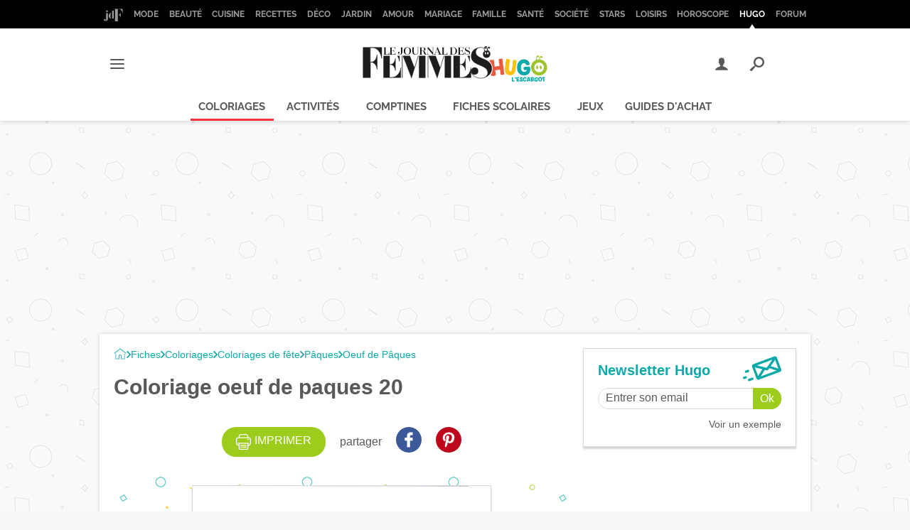

--- FILE ---
content_type: text/css
request_url: https://astatic.ccmbg.com/ccmcms_hugo/dist/app/css/hugolescargot_2016.2ac7ab146964ec55a44d.css
body_size: 61928
content:
@font-face{font-display:swap;font-family:Quicksand;font-stretch:95% 105%;font-style:normal;font-weight:100 900;src:url(https://astatic.ccmbg.com/ccmcms_hugo/dist/app/assets/4b66ca9b0f5811c9570a.woff2) format("woff-variations")}.testautoprefixer{-webkit-user-select:none;user-select:none}#gotop{display:none;position:fixed;right:60px;top:60px;z-index:150}#gotop a{background:url(https://astatic.ccmbg.com/ccmcms_hugo/dist/app/assets/1bdf5fa999737bf6a865.png) no-repeat 0 0;filter:alpha(opacity=20);-ms-filter:"alpha(opacity=20)";float:left;height:80px;opacity:.2;width:80px}pre.prettyprint{border-radius:4px}.com{color:#93a1a1}.lit{color:#195f91}.clo,.opn,.pun{color:#93a1a1}.fun{color:#dc322f}.atv,.str{color:#d14}.kwd,.prettyprint .tag{color:#1e347b}.atn,.dec,.typ,.var{color:teal}.pln{color:#48484c}.prettyprint{background-color:#f7f7f9;border:1px solid #ccc;margin:10px 0 20px;padding:8px}.prettyprint.linenums{box-shadow:inset 40px 0 0 #fbfbfc,inset 41px 0 0 #ececf0}.entry ol.linenums,ol.linenums{list-style:decimal;margin:0 0 0 38px;padding:0}.entry ol.linenums li,ol.linenums li{color:#bebec5;font-size:14px;line-height:20px;margin:0;padding-left:8px;text-shadow:0 1px 0 #fff}.ccmcss_msg--error,.ccmcss_msg--info,.ccmcss_msg--valid,.ccmcss_msg--warning{border:1px solid;border-radius:2px;margin:20px 0;padding:5px 42px 5px 10px;position:relative;text-align:left}.ccmcss_msg--error button[data-icon*='"'],.ccmcss_msg--info button[data-icon*='"'],.ccmcss_msg--valid button[data-icon*='"'],.ccmcss_msg--warning button[data-icon*='"']{padding:7px;position:absolute;right:0;top:0}.ccmcss_msg--error{background:#ffa0b2;border-color:#ff3a5e;color:#a0001e}.ccmcss_msg--valid{background:#bdddbd;border-color:#7aba7b;color:#356635}.ccmcss_msg--warning{background:#ffe5bd;border-color:#ffbc57;color:#bd7100}.ccmcss_msg--info{background:#cde0f1;border-color:#7dafdb;color:#2a6395}.ccmcss_cms_note{font-size:.875rem;line-height:1.3;margin-bottom:.8571428571em;margin-top:.8571428571em}.ccmcss_cms_note ul li{margin-left:16px;margin-top:.4285714286em}.ccmcss_cms_note ul li:first-child{margin-top:0}.ccmcss_cms_note ul li:before{background-color:#333;box-shadow:1px 1px 0 0 #0000004d;content:"";display:inline-block;height:.4285714286em;left:-14px;margin-right:-10px;position:relative;top:-1px;vertical-align:middle;width:.4285714286em}.ccmcss_cms_note ul li .ccmcss_cms_note__title{font-weight:700}.ccmcss_cms_note ul li .ccmcss_cms_note__title a{text-decoration:none}.ccmcss_cms_note ul li .ccmcss_cms_note__content a{text-decoration:underline}.ccmcss_cms_note ul li .ccmcss_cms_note__content a:hover{text-decoration:none}.ccmcss_cms_appel{font-size:.875rem;margin-bottom:.75em}.ccmcss_cms_appel .ccmcss_cms_appel__img{background-position:50% 25%;background-size:cover;display:block;height:100px;margin-top:3px;width:150px}.ccmcss_cms_appel .ccmcss_cms_appel__title{font-size:1.2857142857em;font-weight:700;line-height:1.5}.ccmcss_cms_temoignage{border:1px solid #c4c4c4;clear:both;font-size:.875rem;line-height:1.4;margin:1.5em 0}.ccmcss_cms_temoignage p,.entry .ccmcss_cms_temoignage p{margin:5px 0}.ccmcss_cms_temoignage ul,.entry .ccmcss_cms_temoignage ul{list-style-type:square;margin:0;padding-left:20px}.ccmcss_cms_temoignage ul li,.entry .ccmcss_cms_temoignage ul li{margin-top:5px}.ccmcss_cms_temoignage ul li:first-child,.entry .ccmcss_cms_temoignage ul li:first-child{margin:0}.ccmcss_cms_temoignage ul li a,.entry .ccmcss_cms_temoignage ul li a{text-decoration:none}.ccmcss_cms_temoignage ul li a:hover,.entry .ccmcss_cms_temoignage ul li a:hover{text-decoration:underline}.ccmcss_cms_temoignage .bloc_titre,.entry .ccmcss_cms_temoignage .bloc_titre{background:#666;color:#fff;font-size:1.2857142857em;margin:0;padding:7px 20px;text-transform:uppercase}.ccmcss_cms_temoignage .bloc_corps{padding:10px 20px 15px}.ccmcss_cms_temoignage .bloc_entete{font-size:1.1428571429em;font-weight:700}.ccmcss_cms_temoignage .bloc_entete img{float:left;margin:5px 10px 0 0;width:70px}.ccmcss_cms_temoignage .action,.entry .ccmcss_cms_temoignage .action{font-size:.8571428571em;margin-bottom:20px}.ccmcss_cms_temoignage .bloc_sous_titre{font-weight:700}.ccmcss_cms_temoignage .tous{font-size:.8571428571em;margin-bottom:0;text-align:right}.ccmcss_cms_temoignage .action a,.ccmcss_cms_temoignage .tous a{text-decoration:underline}.ccmcss_cms_temoignage .action a:hover,.ccmcss_cms_temoignage .tous a:hover{text-decoration:none}.ccmcss_cms_summary{font-size:.8125rem;line-height:1.3;margin:.75em 1.5em}.ccmcss_cms_summary .ccmcss_cms_summary__title{font-size:1.2307692308em;margin-bottom:5px;text-transform:uppercase}.ccmcss_cms_summary .ccmcss_cms_summary__img img{margin:10px 0}.ccmcss_cms_summary ul li,.entry .ccmcss_cms_summary ul li{margin-top:5px}.ccmcss_cms_summary ul li:first-child,.entry .ccmcss_cms_summary ul li:first-child{margin-top:0}.ccmcss_cms_summary ul li a,.entry .ccmcss_cms_summary ul li a{text-decoration:underline}.ccmcss_cms_summary ul li a:hover,.entry .ccmcss_cms_summary ul li a:hover{text-decoration:none}.ccmcss_cms_summary.ccmcss_cms_summary--more{width:22%}.ccmcss_cms_summary.ccmcss_cms_summary--more img{margin:10px 0}.ccmcss_cms_summary.ccmcss_cms_summary--more ul li a{text-decoration:none}.ccmcss_cms_summary.ccmcss_cms_summary--more ul li a:hover{text-decoration:underline}.ccmcss_cms_summary.ccmcss_cms_summary--left{float:left;margin-left:0!important}.ccmcss_cms_summary.ccmcss_cms_summary--right{float:right;margin-right:0!important;z-index:1}#maps,.ccmcss_cms_gmaps{margin-bottom:20px}#maps div,.ccmcss_cms_gmaps div{margin:0 auto!important;z-index:0!important}#maps .legende-googlemap,.ccmcss_cms_gmaps .legende-googlemap{background:#000;color:#fff;font-size:.8125rem;list-style:none;margin:0 auto;padding:5px 10px;width:380px}.entry #maps .legende-googlemap,.entry .ccmcss_cms_gmaps .legende-googlemap{padding:5px 10px}#maps .legende-googlemap a,.ccmcss_cms_gmaps .legende-googlemap a{color:#fff}#maps .legende-googlemap:after,.ccmcss_cms_gmaps .legende-googlemap:after{clear:both;content:"";display:table}.entry .ccmcss_cms_appel .ccmcss_cms_appel__content,.entry .ccmcss_cms_appel .ccmcss_cms_appel__title{margin:0}.entry #sondage h2,.entry .ccmcss_cms_summary .ccmcss_cms_summary__title{font-weight:400;margin-top:0}.entry #sondage h2 a,.entry .ccmcss_cms_appel .ccmcss_cms_appel__title a,.entry .ccmcss_cms_summary a,.entry .ccmcss_cms_temoignage .bloc_entete a{text-decoration:none}.entry #sondage h2 a:hover,.entry .ccmcss_cms_appel .ccmcss_cms_appel__title a:hover,.entry .ccmcss_cms_summary a:hover,.entry .ccmcss_cms_temoignage .bloc_entete a:hover{text-decoration:underline}.entry .ccmcss_cms_gmaps .map_switch,.entry .ccmcss_cms_gmaps .map_switch li{list-style:none;margin:0}.entry #sondage ul,.entry .ccmcss_cms_note ul,.entry .ccmcss_cms_summary.ccmcss_cms_summary--more ul{list-style:none;margin:0;padding:0}.entry #sondage p{margin-bottom:0}.ui-helper-hidden{display:none}.ui-helper-hidden-accessible{clip:rect(0 0 0 0);border:0;height:1px;margin:-1px;overflow:hidden;padding:0;position:absolute;width:1px}.ui-helper-reset{border:0;font-size:100%;line-height:1.3;list-style:none;margin:0;outline:0;padding:0;text-decoration:none}.ui-helper-clearfix:after,.ui-helper-clearfix:before{border-collapse:collapse;content:"";display:table}.ui-helper-clearfix:after{clear:both}.ui-helper-zfix{filter:Alpha(Opacity=0);height:100%;left:0;opacity:0;position:absolute;top:0;width:100%}.ui-front{z-index:1000}.ui-state-disabled{cursor:default!important;pointer-events:none}.ui-icon{background-repeat:no-repeat;display:inline-block;margin-top:-.25em;overflow:hidden;position:relative;text-indent:-99999px;vertical-align:middle}.ui-widget-icon-block{display:block;left:50%;margin-left:-8px}.ui-widget-overlay{height:100%;left:0;position:fixed;top:0;width:100%}.ui-accordion .ui-accordion-header{cursor:pointer;display:block;font-size:100%;margin:2px 0 0;padding:.5em .5em .5em .7em;position:relative}.ui-accordion .ui-accordion-content{border-top:0;overflow:auto;padding:1em 2.2em}.ui-autocomplete{cursor:default;left:0;position:absolute;top:0}.ui-menu{display:block;list-style:none;margin:0;outline:0;padding:0}.ui-menu .ui-menu{position:absolute}.ui-menu .ui-menu-item{cursor:pointer;list-style-image:url([data-uri]);margin:0}.ui-menu .ui-menu-item-wrapper{padding:3px 1em 3px .4em;position:relative}.ui-menu .ui-menu-divider{border-width:1px 0 0;font-size:0;height:0;line-height:0;margin:5px 0}.ui-menu .ui-state-active,.ui-menu .ui-state-focus{margin:-1px}.ui-menu-icons{position:relative}.ui-menu-icons .ui-menu-item-wrapper{padding-left:2em}.ui-menu .ui-icon{bottom:0;left:.2em;margin:auto 0;position:absolute;top:0}.ui-menu .ui-menu-icon{left:auto;right:0}.ui-button{cursor:pointer;display:inline-block;line-height:normal;margin-right:.1em;overflow:visible;padding:.4em 1em;position:relative;text-align:center;-webkit-user-select:none;user-select:none;vertical-align:middle}.ui-button,.ui-button:active,.ui-button:hover,.ui-button:link,.ui-button:visited{text-decoration:none}.ui-button-icon-only{box-sizing:border-box;text-indent:-9999px;white-space:nowrap;width:2em}input.ui-button.ui-button-icon-only{text-indent:0}.ui-button-icon-only .ui-icon{left:50%;margin-left:-8px;margin-top:-8px;position:absolute;top:50%}.ui-button.ui-icon-notext .ui-icon{height:2.1em;padding:0;text-indent:-9999px;white-space:nowrap;width:2.1em}input.ui-button.ui-icon-notext .ui-icon{height:auto;padding:.4em 1em;text-indent:0;white-space:normal;width:auto}button.ui-button::-moz-focus-inner,input.ui-button::-moz-focus-inner{border:0;padding:0}.ui-controlgroup{display:inline-block;vertical-align:middle}.ui-controlgroup>.ui-controlgroup-item{float:left;margin-left:0;margin-right:0}.ui-controlgroup>.ui-controlgroup-item.ui-visual-focus,.ui-controlgroup>.ui-controlgroup-item:focus{z-index:9999}.ui-controlgroup-vertical>.ui-controlgroup-item{display:block;float:none;margin-bottom:0;margin-top:0;text-align:left;width:100%}.ui-controlgroup-vertical .ui-controlgroup-item{box-sizing:border-box}.ui-controlgroup .ui-controlgroup-label{padding:.4em 1em}.ui-controlgroup .ui-controlgroup-label span{font-size:80%}.ui-controlgroup-horizontal .ui-controlgroup-label+.ui-controlgroup-item{border-left:none}.ui-controlgroup-vertical .ui-controlgroup-label+.ui-controlgroup-item{border-top:none}.ui-controlgroup-horizontal .ui-controlgroup-label.ui-widget-content{border-right:none}.ui-controlgroup-vertical .ui-controlgroup-label.ui-widget-content{border-bottom:none}.ui-controlgroup-vertical .ui-spinner-input{width:75%;width:calc(100% - 2.4em)}.ui-controlgroup-vertical .ui-spinner .ui-spinner-up{border-top-style:solid}.ui-checkboxradio-label .ui-icon-background{border:none;border-radius:.12em;box-shadow:inset 1px 1px 1px #ccc}.ui-checkboxradio-radio-label .ui-icon-background{border:none;border-radius:1em;height:16px;overflow:visible;width:16px}.ui-checkboxradio-radio-label.ui-checkboxradio-checked .ui-icon,.ui-checkboxradio-radio-label.ui-checkboxradio-checked:hover .ui-icon{background-image:none;border-style:solid;border-width:4px;height:8px;width:8px}.ui-checkboxradio-disabled{pointer-events:none}.ui-datepicker{display:none;padding:.2em .2em 0;width:17em}.ui-datepicker .ui-datepicker-header{padding:.2em 0;position:relative}.ui-datepicker .ui-datepicker-next,.ui-datepicker .ui-datepicker-prev{height:1.8em;position:absolute;top:2px;width:1.8em}.ui-datepicker .ui-datepicker-next-hover,.ui-datepicker .ui-datepicker-prev-hover{top:1px}.ui-datepicker .ui-datepicker-prev{left:2px}.ui-datepicker .ui-datepicker-next{right:2px}.ui-datepicker .ui-datepicker-prev-hover{left:1px}.ui-datepicker .ui-datepicker-next-hover{right:1px}.ui-datepicker .ui-datepicker-next span,.ui-datepicker .ui-datepicker-prev span{display:block;left:50%;margin-left:-8px;margin-top:-8px;position:absolute;top:50%}.ui-datepicker .ui-datepicker-title{line-height:1.8em;margin:0 2.3em;text-align:center}.ui-datepicker .ui-datepicker-title select{font-size:1em;margin:1px 0}.ui-datepicker select.ui-datepicker-month,.ui-datepicker select.ui-datepicker-year{width:45%}.ui-datepicker table{border-collapse:collapse;font-size:.9em;margin:0 0 .4em;width:100%}.ui-datepicker th{border:0;font-weight:700;padding:.7em .3em;text-align:center}.ui-datepicker td{border:0;padding:1px}.ui-datepicker td a,.ui-datepicker td span{display:block;padding:.2em;text-align:right;text-decoration:none}.ui-datepicker .ui-datepicker-buttonpane{background-image:none;border-bottom:0;border-left:0;border-right:0;margin:.7em 0 0;padding:0 .2em}.ui-datepicker .ui-datepicker-buttonpane button{cursor:pointer;float:right;margin:.5em .2em .4em;overflow:visible;padding:.2em .6em .3em;width:auto}.ui-datepicker .ui-datepicker-buttonpane button.ui-datepicker-current{float:left}.ui-datepicker.ui-datepicker-multi{width:auto}.ui-datepicker-multi .ui-datepicker-group{float:left}.ui-datepicker-multi .ui-datepicker-group table{margin:0 auto .4em;width:95%}.ui-datepicker-multi-2 .ui-datepicker-group{width:50%}.ui-datepicker-multi-3 .ui-datepicker-group{width:33.3%}.ui-datepicker-multi-4 .ui-datepicker-group{width:25%}.ui-datepicker-multi .ui-datepicker-group-last .ui-datepicker-header,.ui-datepicker-multi .ui-datepicker-group-middle .ui-datepicker-header{border-left-width:0}.ui-datepicker-multi .ui-datepicker-buttonpane{clear:left}.ui-datepicker-row-break{clear:both;font-size:0;width:100%}.ui-datepicker-rtl{direction:rtl}.ui-datepicker-rtl .ui-datepicker-prev{left:auto;right:2px}.ui-datepicker-rtl .ui-datepicker-next{left:2px;right:auto}.ui-datepicker-rtl .ui-datepicker-prev:hover{left:auto;right:1px}.ui-datepicker-rtl .ui-datepicker-next:hover{left:1px;right:auto}.ui-datepicker-rtl .ui-datepicker-buttonpane{clear:right}.ui-datepicker-rtl .ui-datepicker-buttonpane button{float:left}.ui-datepicker-rtl .ui-datepicker-buttonpane button.ui-datepicker-current,.ui-datepicker-rtl .ui-datepicker-group{float:right}.ui-datepicker-rtl .ui-datepicker-group-last .ui-datepicker-header,.ui-datepicker-rtl .ui-datepicker-group-middle .ui-datepicker-header{border-left-width:1px;border-right-width:0}.ui-datepicker .ui-icon{background-repeat:no-repeat;display:block;left:.5em;overflow:hidden;text-indent:-99999px;top:.3em}.ui-dialog{left:0;outline:0;padding:.2em;position:absolute;top:0;z-index:2000!important}.ui-dialog .ui-dialog-titlebar{padding:.4em 1em;position:relative}.ui-dialog .ui-dialog-title{float:left;margin:.1em 0;overflow:hidden;text-overflow:ellipsis;white-space:nowrap;width:90%}.ui-dialog .ui-dialog-titlebar-close{height:20px;margin:-10px 0 0;padding:1px;position:absolute;right:.3em;top:50%;width:20px}.ui-dialog .ui-dialog-content{background:none;border:0;overflow:auto;padding:.5em 1em;position:relative}.ui-dialog .ui-dialog-buttonpane{background-image:none;border-width:1px 0 0;margin-top:.5em;padding:.3em 1em .5em .4em;text-align:left}.ui-dialog .ui-dialog-buttonpane .ui-dialog-buttonset{float:right}.ui-dialog .ui-dialog-buttonpane button{cursor:pointer;margin:.5em .4em .5em 0}.ui-dialog .ui-resizable-n{height:2px;top:0}.ui-dialog .ui-resizable-e{right:0;width:2px}.ui-dialog .ui-resizable-s{bottom:0;height:2px}.ui-dialog .ui-resizable-w{left:0;width:2px}.ui-dialog .ui-resizable-ne,.ui-dialog .ui-resizable-nw,.ui-dialog .ui-resizable-se,.ui-dialog .ui-resizable-sw{height:7px;width:7px}.ui-dialog .ui-resizable-se{bottom:0;right:0}.ui-dialog .ui-resizable-sw{bottom:0;left:0}.ui-dialog .ui-resizable-ne{right:0;top:0}.ui-dialog .ui-resizable-nw{left:0;top:0}.ui-draggable .ui-dialog-titlebar{cursor:move}.ui-draggable-handle{touch-action:none}.ui-resizable{position:relative}.ui-resizable-handle{display:block;font-size:.1px;position:absolute;touch-action:none}.ui-resizable-autohide .ui-resizable-handle,.ui-resizable-disabled .ui-resizable-handle{display:none}.ui-resizable-n{cursor:n-resize;height:7px;left:0;top:-5px;width:100%}.ui-resizable-s{bottom:-5px;cursor:s-resize;height:7px;left:0;width:100%}.ui-resizable-e{cursor:e-resize;height:100%;right:-5px;top:0;width:7px}.ui-resizable-w{cursor:w-resize;height:100%;left:-5px;top:0;width:7px}.ui-resizable-se{bottom:1px;cursor:se-resize;height:12px;right:1px;width:12px}.ui-resizable-sw{bottom:-5px;cursor:sw-resize;height:9px;left:-5px;width:9px}.ui-resizable-nw{cursor:nw-resize;height:9px;left:-5px;top:-5px;width:9px}.ui-resizable-ne{cursor:ne-resize;height:9px;right:-5px;top:-5px;width:9px}.ui-progressbar{height:2em;overflow:hidden;text-align:left}.ui-progressbar .ui-progressbar-value{height:100%;margin:-1px}.ui-progressbar .ui-progressbar-overlay{background:url([data-uri]);filter:alpha(opacity=25);height:100%;opacity:.25}.ui-progressbar-indeterminate .ui-progressbar-value{background-image:none}.ui-selectable{touch-action:none}.ui-selectable-helper{border:1px dotted #000;position:absolute;z-index:100}.ui-selectmenu-menu{display:none;left:0;margin:0;padding:0;position:absolute;top:0}.ui-selectmenu-menu .ui-menu{overflow:auto;overflow-x:hidden;padding-bottom:1px}.ui-selectmenu-menu .ui-menu .ui-selectmenu-optgroup{border:0;font-size:1em;font-weight:700;height:auto;line-height:1.5;margin:.5em 0 0;padding:2px .4em}.ui-selectmenu-open{display:block}.ui-selectmenu-text{display:block;margin-right:20px;overflow:hidden;text-overflow:ellipsis}.ui-selectmenu-button.ui-button{text-align:left;white-space:nowrap;width:14em}.ui-selectmenu-icon.ui-icon{float:right;margin-top:0}.ui-slider{position:relative;text-align:left}.ui-slider .ui-slider-handle{cursor:default;height:1.2em;position:absolute;touch-action:none;width:1.2em;z-index:2}.ui-slider .ui-slider-range{background-position:0 0;border:0;display:block;font-size:.7em;position:absolute;z-index:1}.ui-slider.ui-state-disabled .ui-slider-handle,.ui-slider.ui-state-disabled .ui-slider-range{filter:inherit}.ui-slider-horizontal{height:.8em}.ui-slider-horizontal .ui-slider-handle{margin-left:-.6em;top:-.3em}.ui-slider-horizontal .ui-slider-range{height:100%;top:0}.ui-slider-horizontal .ui-slider-range-min{left:0}.ui-slider-horizontal .ui-slider-range-max{right:0}.ui-slider-vertical{height:100px;width:.8em}.ui-slider-vertical .ui-slider-handle{left:-.3em;margin-bottom:-.6em;margin-left:0}.ui-slider-vertical .ui-slider-range{left:0;width:100%}.ui-slider-vertical .ui-slider-range-min{bottom:0}.ui-slider-vertical .ui-slider-range-max{top:0}.ui-sortable-handle{touch-action:none}.ui-spinner{display:inline-block;overflow:hidden;padding:0;position:relative;vertical-align:middle}.ui-spinner-input{background:none;border:none;color:inherit;margin:.2em 2em .2em .4em;padding:.222em 0;vertical-align:middle}.ui-spinner-button{cursor:default;display:block;font-size:.5em;height:50%;margin:0;overflow:hidden;padding:0;position:absolute;right:0;text-align:center;width:1.6em}.ui-spinner a.ui-spinner-button{border-bottom-style:none;border-right-style:none;border-top-style:none}.ui-spinner-up{top:0}.ui-spinner-down{bottom:0}.ui-tabs{padding:.2em;position:relative}.ui-tabs .ui-tabs-nav{margin:0;padding:.2em .2em 0}.ui-tabs .ui-tabs-nav li{border-bottom-width:0;float:left;list-style:none;margin:1px .2em 0 0;padding:0;position:relative;top:0;white-space:nowrap}.ui-tabs .ui-tabs-nav .ui-tabs-anchor{float:left;padding:.5em 1em;text-decoration:none}.ui-tabs .ui-tabs-nav li.ui-tabs-active{margin-bottom:-1px;padding-bottom:1px}.ui-tabs .ui-tabs-nav li.ui-state-disabled .ui-tabs-anchor,.ui-tabs .ui-tabs-nav li.ui-tabs-active .ui-tabs-anchor,.ui-tabs .ui-tabs-nav li.ui-tabs-loading .ui-tabs-anchor{cursor:text}.ui-tabs-collapsible .ui-tabs-nav li.ui-tabs-active .ui-tabs-anchor{cursor:pointer}.ui-tabs .ui-tabs-panel{background:none;border-width:0;display:block;padding:1em 1.4em}.ui-tooltip{max-width:300px;padding:8px;position:absolute;z-index:9999}body .ui-tooltip{border-width:2px}.ui-widget.ui-widget-content{border:1px solid #c5c5c5}.ui-widget-content{background:#fff;border:1px solid #ddd;color:#333}.ui-widget-content a{color:#333}.ui-widget-header{background:#e9e9e9;border:1px solid #ddd;color:#333;font-weight:700}.ui-widget-header a{color:#333}.ui-button,.ui-state-default,.ui-widget-content .ui-state-default,.ui-widget-header .ui-state-default,html .ui-button.ui-state-disabled:active,html .ui-button.ui-state-disabled:hover{background:#f6f6f6;border:1px solid #c5c5c5;color:#454545;font-weight:400}.ui-button,.ui-state-default a,.ui-state-default a:link,.ui-state-default a:visited,a.ui-button,a:link.ui-button,a:visited.ui-button{color:#454545;text-decoration:none}.ui-button:focus,.ui-button:hover,.ui-state-focus,.ui-state-hover,.ui-widget-content .ui-state-focus,.ui-widget-content .ui-state-hover,.ui-widget-header .ui-state-focus,.ui-widget-header .ui-state-hover{background:#ededed;border:1px solid #ccc;color:#2b2b2b;font-weight:400}.ui-state-focus a,.ui-state-focus a:hover,.ui-state-focus a:link,.ui-state-focus a:visited,.ui-state-hover a,.ui-state-hover a:hover,.ui-state-hover a:link,.ui-state-hover a:visited,a.ui-button:focus,a.ui-button:hover{color:#2b2b2b;text-decoration:none}.ui-visual-focus{box-shadow:0 0 3px 1px #5e9ed6}.ui-button.ui-state-active:hover,.ui-button:active,.ui-state-active,.ui-widget-content .ui-state-active,.ui-widget-header .ui-state-active,a.ui-button:active{background:#007fff;border:1px solid #003eff;color:#fff;font-weight:400}.ui-icon-background,.ui-state-active .ui-icon-background{background-color:#fff;border:#003eff}.ui-state-active a,.ui-state-active a:link,.ui-state-active a:visited{color:#fff;text-decoration:none}.ui-state-highlight,.ui-widget-content .ui-state-highlight,.ui-widget-header .ui-state-highlight{background:#fffa90;border:1px solid #dad55e;color:#777620}.ui-state-checked{background:#fffa90;border:1px solid #dad55e}.ui-state-highlight a,.ui-widget-content .ui-state-highlight a,.ui-widget-header .ui-state-highlight a{color:#777620}.ui-state-error,.ui-widget-content .ui-state-error,.ui-widget-header .ui-state-error{background:#fddfdf;border:1px solid #f1a899;color:#5f3f3f}.ui-state-error a,.ui-state-error-text,.ui-widget-content .ui-state-error a,.ui-widget-content .ui-state-error-text,.ui-widget-header .ui-state-error a,.ui-widget-header .ui-state-error-text{color:#5f3f3f}.ui-priority-primary,.ui-widget-content .ui-priority-primary,.ui-widget-header .ui-priority-primary{font-weight:700}.ui-priority-secondary,.ui-widget-content .ui-priority-secondary,.ui-widget-header .ui-priority-secondary{filter:Alpha(Opacity=70);font-weight:400;opacity:.7}.ui-state-disabled,.ui-widget-content .ui-state-disabled,.ui-widget-header .ui-state-disabled{background-image:none;filter:Alpha(Opacity=35);opacity:.35}.ui-state-disabled .ui-icon{filter:Alpha(Opacity=35)}.ui-icon{height:16px;width:16px}.ui-icon,.ui-widget-content .ui-icon,.ui-widget-header .ui-icon{background-image:url(https://astatic.ccmbg.com/ccmcms_hugo/dist/app/assets/ed69aa3f6091dadc922e.png)}.ui-button:focus .ui-icon,.ui-button:hover .ui-icon,.ui-state-focus .ui-icon,.ui-state-hover .ui-icon{background-image:url(https://astatic.ccmbg.com/ccmcms_hugo/dist/app/assets/df1b28674f6ad1f424c6.png)}.ui-button:active .ui-icon,.ui-state-active .ui-icon{background-image:url(https://astatic.ccmbg.com/ccmcms_hugo/dist/app/assets/5af544b7fcb750f3266f.png)}.ui-button .ui-state-highlight.ui-icon,.ui-state-highlight .ui-icon{background-image:url(https://astatic.ccmbg.com/ccmcms_hugo/dist/app/assets/bcf33ad2d25111575b52.png)}.ui-state-error .ui-icon,.ui-state-error-text .ui-icon{background-image:url(https://astatic.ccmbg.com/ccmcms_hugo/dist/app/assets/820ca4ff472b81e6056c.png)}.ui-button .ui-icon{background-image:url(https://astatic.ccmbg.com/ccmcms_hugo/dist/app/assets/41937221863096414d88.png)}.ui-icon-blank{background-position:16px 16px}.ui-icon-caret-1-n{background-position:0 0}.ui-icon-caret-1-ne{background-position:-16px 0}.ui-icon-caret-1-e{background-position:-32px 0}.ui-icon-caret-1-se{background-position:-48px 0}.ui-icon-caret-1-s{background-position:-65px 0}.ui-icon-caret-1-sw{background-position:-80px 0}.ui-icon-caret-1-w{background-position:-96px 0}.ui-icon-caret-1-nw{background-position:-112px 0}.ui-icon-caret-2-n-s{background-position:-128px 0}.ui-icon-caret-2-e-w{background-position:-144px 0}.ui-icon-triangle-1-n{background-position:0 -16px}.ui-icon-triangle-1-ne{background-position:-16px -16px}.ui-icon-triangle-1-e{background-position:-32px -16px}.ui-icon-triangle-1-se{background-position:-48px -16px}.ui-icon-triangle-1-s{background-position:-65px -16px}.ui-icon-triangle-1-sw{background-position:-80px -16px}.ui-icon-triangle-1-w{background-position:-96px -16px}.ui-icon-triangle-1-nw{background-position:-112px -16px}.ui-icon-triangle-2-n-s{background-position:-128px -16px}.ui-icon-triangle-2-e-w{background-position:-144px -16px}.ui-icon-arrow-1-n{background-position:0 -32px}.ui-icon-arrow-1-ne{background-position:-16px -32px}.ui-icon-arrow-1-e{background-position:-32px -32px}.ui-icon-arrow-1-se{background-position:-48px -32px}.ui-icon-arrow-1-s{background-position:-65px -32px}.ui-icon-arrow-1-sw{background-position:-80px -32px}.ui-icon-arrow-1-w{background-position:-96px -32px}.ui-icon-arrow-1-nw{background-position:-112px -32px}.ui-icon-arrow-2-n-s{background-position:-128px -32px}.ui-icon-arrow-2-ne-sw{background-position:-144px -32px}.ui-icon-arrow-2-e-w{background-position:-160px -32px}.ui-icon-arrow-2-se-nw{background-position:-176px -32px}.ui-icon-arrowstop-1-n{background-position:-192px -32px}.ui-icon-arrowstop-1-e{background-position:-208px -32px}.ui-icon-arrowstop-1-s{background-position:-224px -32px}.ui-icon-arrowstop-1-w{background-position:-240px -32px}.ui-icon-arrowthick-1-n{background-position:1px -48px}.ui-icon-arrowthick-1-ne{background-position:-16px -48px}.ui-icon-arrowthick-1-e{background-position:-32px -48px}.ui-icon-arrowthick-1-se{background-position:-48px -48px}.ui-icon-arrowthick-1-s{background-position:-64px -48px}.ui-icon-arrowthick-1-sw{background-position:-80px -48px}.ui-icon-arrowthick-1-w{background-position:-96px -48px}.ui-icon-arrowthick-1-nw{background-position:-112px -48px}.ui-icon-arrowthick-2-n-s{background-position:-128px -48px}.ui-icon-arrowthick-2-ne-sw{background-position:-144px -48px}.ui-icon-arrowthick-2-e-w{background-position:-160px -48px}.ui-icon-arrowthick-2-se-nw{background-position:-176px -48px}.ui-icon-arrowthickstop-1-n{background-position:-192px -48px}.ui-icon-arrowthickstop-1-e{background-position:-208px -48px}.ui-icon-arrowthickstop-1-s{background-position:-224px -48px}.ui-icon-arrowthickstop-1-w{background-position:-240px -48px}.ui-icon-arrowreturnthick-1-w{background-position:0 -64px}.ui-icon-arrowreturnthick-1-n{background-position:-16px -64px}.ui-icon-arrowreturnthick-1-e{background-position:-32px -64px}.ui-icon-arrowreturnthick-1-s{background-position:-48px -64px}.ui-icon-arrowreturn-1-w{background-position:-64px -64px}.ui-icon-arrowreturn-1-n{background-position:-80px -64px}.ui-icon-arrowreturn-1-e{background-position:-96px -64px}.ui-icon-arrowreturn-1-s{background-position:-112px -64px}.ui-icon-arrowrefresh-1-w{background-position:-128px -64px}.ui-icon-arrowrefresh-1-n{background-position:-144px -64px}.ui-icon-arrowrefresh-1-e{background-position:-160px -64px}.ui-icon-arrowrefresh-1-s{background-position:-176px -64px}.ui-icon-arrow-4{background-position:0 -80px}.ui-icon-arrow-4-diag{background-position:-16px -80px}.ui-icon-extlink{background-position:-32px -80px}.ui-icon-newwin{background-position:-48px -80px}.ui-icon-refresh{background-position:-64px -80px}.ui-icon-shuffle{background-position:-80px -80px}.ui-icon-transfer-e-w{background-position:-96px -80px}.ui-icon-transferthick-e-w{background-position:-112px -80px}.ui-icon-folder-collapsed{background-position:0 -96px}.ui-icon-folder-open{background-position:-16px -96px}.ui-icon-document{background-position:-32px -96px}.ui-icon-document-b{background-position:-48px -96px}.ui-icon-note{background-position:-64px -96px}.ui-icon-mail-closed{background-position:-80px -96px}.ui-icon-mail-open{background-position:-96px -96px}.ui-icon-suitcase{background-position:-112px -96px}.ui-icon-comment{background-position:-128px -96px}.ui-icon-person{background-position:-144px -96px}.ui-icon-print{background-position:-160px -96px}.ui-icon-trash{background-position:-176px -96px}.ui-icon-locked{background-position:-192px -96px}.ui-icon-unlocked{background-position:-208px -96px}.ui-icon-bookmark{background-position:-224px -96px}.ui-icon-tag{background-position:-240px -96px}.ui-icon-home{background-position:0 -112px}.ui-icon-flag{background-position:-16px -112px}.ui-icon-calendar{background-position:-32px -112px}.ui-icon-cart{background-position:-48px -112px}.ui-icon-pencil{background-position:-64px -112px}.ui-icon-clock{background-position:-80px -112px}.ui-icon-disk{background-position:-96px -112px}.ui-icon-calculator{background-position:-112px -112px}.ui-icon-zoomin{background-position:-128px -112px}.ui-icon-zoomout{background-position:-144px -112px}.ui-icon-search{background-position:-160px -112px}.ui-icon-wrench{background-position:-176px -112px}.ui-icon-gear{background-position:-192px -112px}.ui-icon-heart{background-position:-208px -112px}.ui-icon-star{background-position:-224px -112px}.ui-icon-link{background-position:-240px -112px}.ui-icon-cancel{background-position:0 -128px}.ui-icon-plus{background-position:-16px -128px}.ui-icon-plusthick{background-position:-32px -128px}.ui-icon-minus{background-position:-48px -128px}.ui-icon-minusthick{background-position:-64px -128px}.ui-icon-close{background-position:-80px -128px}.ui-icon-closethick{background-position:-96px -128px}.ui-icon-key{background-position:-112px -128px}.ui-icon-lightbulb{background-position:-128px -128px}.ui-icon-scissors{background-position:-144px -128px}.ui-icon-clipboard{background-position:-160px -128px}.ui-icon-copy{background-position:-176px -128px}.ui-icon-contact{background-position:-192px -128px}.ui-icon-image{background-position:-208px -128px}.ui-icon-video{background-position:-224px -128px}.ui-icon-script{background-position:-240px -128px}.ui-icon-alert{background-position:0 -144px}.ui-icon-info{background-position:-16px -144px}.ui-icon-notice{background-position:-32px -144px}.ui-icon-help{background-position:-48px -144px}.ui-icon-check{background-position:-64px -144px}.ui-icon-bullet{background-position:-80px -144px}.ui-icon-radio-on{background-position:-96px -144px}.ui-icon-radio-off{background-position:-112px -144px}.ui-icon-pin-w{background-position:-128px -144px}.ui-icon-pin-s{background-position:-144px -144px}.ui-icon-play{background-position:0 -160px}.ui-icon-pause{background-position:-16px -160px}.ui-icon-seek-next{background-position:-32px -160px}.ui-icon-seek-prev{background-position:-48px -160px}.ui-icon-seek-end{background-position:-64px -160px}.ui-icon-seek-first,.ui-icon-seek-start{background-position:-80px -160px}.ui-icon-stop{background-position:-96px -160px}.ui-icon-eject{background-position:-112px -160px}.ui-icon-volume-off{background-position:-128px -160px}.ui-icon-volume-on{background-position:-144px -160px}.ui-icon-power{background-position:0 -176px}.ui-icon-signal-diag{background-position:-16px -176px}.ui-icon-signal{background-position:-32px -176px}.ui-icon-battery-0{background-position:-48px -176px}.ui-icon-battery-1{background-position:-64px -176px}.ui-icon-battery-2{background-position:-80px -176px}.ui-icon-battery-3{background-position:-96px -176px}.ui-icon-circle-plus{background-position:0 -192px}.ui-icon-circle-minus{background-position:-16px -192px}.ui-icon-circle-close{background-position:-32px -192px}.ui-icon-circle-triangle-e{background-position:-48px -192px}.ui-icon-circle-triangle-s{background-position:-64px -192px}.ui-icon-circle-triangle-w{background-position:-80px -192px}.ui-icon-circle-triangle-n{background-position:-96px -192px}.ui-icon-circle-arrow-e{background-position:-112px -192px}.ui-icon-circle-arrow-s{background-position:-128px -192px}.ui-icon-circle-arrow-w{background-position:-144px -192px}.ui-icon-circle-arrow-n{background-position:-160px -192px}.ui-icon-circle-zoomin{background-position:-176px -192px}.ui-icon-circle-zoomout{background-position:-192px -192px}.ui-icon-circle-check{background-position:-208px -192px}.ui-icon-circlesmall-plus{background-position:0 -208px}.ui-icon-circlesmall-minus{background-position:-16px -208px}.ui-icon-circlesmall-close{background-position:-32px -208px}.ui-icon-squaresmall-plus{background-position:-48px -208px}.ui-icon-squaresmall-minus{background-position:-64px -208px}.ui-icon-squaresmall-close{background-position:-80px -208px}.ui-icon-grip-dotted-vertical{background-position:0 -224px}.ui-icon-grip-dotted-horizontal{background-position:-16px -224px}.ui-icon-grip-solid-vertical{background-position:-32px -224px}.ui-icon-grip-solid-horizontal{background-position:-48px -224px}.ui-icon-gripsmall-diagonal-se{background-position:-64px -224px}.ui-icon-grip-diagonal-se{background-position:-80px -224px}.ui-corner-all,.ui-corner-left,.ui-corner-tl,.ui-corner-top{border-top-left-radius:3px}.ui-corner-all,.ui-corner-right,.ui-corner-top,.ui-corner-tr{border-top-right-radius:3px}.ui-corner-all,.ui-corner-bl,.ui-corner-bottom,.ui-corner-left{border-bottom-left-radius:3px}.ui-corner-all,.ui-corner-bottom,.ui-corner-br,.ui-corner-right{border-bottom-right-radius:3px}.ui-widget-overlay{background:#aaa;filter:Alpha(Opacity=30);opacity:.3}.ui-widget-shadow{box-shadow:0 0 5px #666}:root{--header-height:60px}@media(min-width:1000px){:root{--header-height:169.5px}}:root{--cp_color-primary:#0da9a8;--cp_color-primary--lighten:#1cc8bf;--cp_color-primary--darken:#0b9190;--cp_color-secondary:#9ecc1d;--reservation-space:300px}@media(min-width:1000px){:root body.app--ark,:root body.app--ark-rtb{--reservation-space:220px}}.app_author_box,.app_cold_stream .app_cold_stream_content_list_ct .app_cold_stream_content_list,.app_edito_thumbnails ul,.app_fig.app_fig--bevel.app_fig--flex a,.app_footer .app_list_actions,.app_list_actions,.app_list_actions ul,.app_list_anchors,.app_list_fig.app_list_fig--2,.app_list_fig.app_list_fig--3,.app_list_fig.app_list_fig--3_2,.app_list_fig.app_list_fig--4,.app_list_fig.app_list_fig--4_2,.app_list_tags,.app_section--hl ul{display:flex}.grid_line .grid_last,.grid_line .grid_left,.grid_line .grid_right,.grid_row .grid_col{background-clip:padding-box!important}.layout_right .ba,.mod{margin-bottom:1.25rem}@media(max-width:768px){.layout_right .ba,.mod{margin-bottom:.625rem}}.ccmcss_form .ccmcss_form__input,.ccmcss_form input[type=color],.ccmcss_form input[type=date],.ccmcss_form input[type=datetime-local],.ccmcss_form input[type=datetime],.ccmcss_form input[type=email],.ccmcss_form input[type=month],.ccmcss_form input[type=number],.ccmcss_form input[type=password],.ccmcss_form input[type=search],.ccmcss_form input[type=tel],.ccmcss_form input[type=text],.ccmcss_form input[type=time],.ccmcss_form input[type=url],.ccmcss_form input[type=week],.ccmcss_form select,.ccmcss_form textarea{transition:all .1s linear}.ccmcss_form .ccmcss_form__input,.ccmcss_form .customSelect,.ccmcss_form input[type=color],.ccmcss_form input[type=date],.ccmcss_form input[type=datetime-local],.ccmcss_form input[type=datetime],.ccmcss_form input[type=email],.ccmcss_form input[type=month],.ccmcss_form input[type=number],.ccmcss_form input[type=password],.ccmcss_form input[type=search],.ccmcss_form input[type=tel],.ccmcss_form input[type=text],.ccmcss_form input[type=time],.ccmcss_form input[type=url],.ccmcss_form input[type=week],.ccmcss_form select,.ccmcss_form textarea{background:linear-gradient(180deg,#f6f6f6 0,#fafafa 50%,#fdfdfd 0,#fff)}.ccmcss_align_l{text-align:left}.ccmcss_align_c{text-align:center}.ccmcss_align_r{text-align:right}.ccmcss_align_j{text-align:justify}.ccmcss_valign_t{vertical-align:top}.ccmcss_valign_m{vertical-align:middle}.ccmcss_valign_b{vertical-align:bottom}.ccmcss_ft_xs{font-size:.75em}.ccmcss_ft_s{font-size:.85em}.ccmcss_ft_l{font-size:1.15em}.ccmcss_ft_xl{font-size:1.25em}.ccmcss_ft_bold{font-weight:700}.ccmcss_hidden{visibility:hidden}.ccmcss_helvetica{font-family:Helvetica Neue,Helvetica,Arial,sans-serif}.ccmcss_georgia{font-family:Georgia,Cambria,Times New Roman,Times,serif}.ccmcss_tahoma{font-family:Lucida Grande,Tahoma,Verdana,Arial,sans-serif}.ccmcss_courier{font-family:Bitstream Vera Sans Mono,Consolas,Courier,monospace}.ccmcss_verdana{font-family:Verdana,Geneva,sans-serif}@media(max-width:1199px){.resp_hidden--m,.resp_visible--l,.resp_visible--s,.resp_visible--xs{display:none}.resp_visible--m{display:block}}@media(max-width:768px){.resp_hidden--s,.resp_visible--l,.resp_visible--m,.resp_visible--xs{display:none}.resp_visible--s{display:block}}@media(max-width:480px){.resp_visible--xs{display:block}.resp_hidden--xs,.resp_visible--l,.resp_visible--m,.resp_visible--s{display:none}}@media(min-width:1200px){.resp_hidden--l,.resp_visible--m,.resp_visible--s,.resp_visible--xs{display:none}.resp_visible--l{display:block}}html{box-sizing:border-box}*,:after,:before{box-sizing:inherit}html{-ms-text-size-adjust:100%;-webkit-text-size-adjust:100%;font-family:sans-serif}body{margin:0}article,aside,details,figcaption,figure,footer,header,hgroup,main,nav,section,summary{display:block}audio,canvas,progress,video{display:inline-block;vertical-align:initial}audio:not([controls]){display:none;height:0}[hidden],template{display:none}a{background:#0000}a:active,a:hover{outline:0}abbr[title]{border-bottom:1px dotted}b,strong{font-weight:700}dfn,mark{font-style:italic}mark{background:#ff0;color:#000;font-weight:700}small{font-size:80%}sub,sup{font-size:75%;line-height:0;position:relative;vertical-align:initial}sup{top:-.5em}sub{bottom:-.25em}img{border:0;image-rendering:optimizequality;vertical-align:top}svg:not(:root){overflow:hidden}dd,dl,dt,li,ol,ul{margin:0;padding:0}figure{margin:0}hr{box-sizing:initial;height:0}button,input,optgroup,select,textarea{color:inherit;font-size:100%;margin:0}button{overflow:visible}button,select{text-transform:none}button,html input[type=button],input[type=reset],input[type=submit]{-webkit-appearance:button;cursor:pointer}button[disabled],html input[disabled]{cursor:default}button::-moz-focus-inner,input::-moz-focus-inner{border:0;padding:0}input{line-height:normal}input[type=checkbox],input[type=radio]{box-sizing:border-box;padding:0}input[type=number]::-webkit-inner-spin-button,input[type=number]::-webkit-outer-spin-button{height:auto}input[type=search]{-webkit-appearance:textfield}input[type=search]::-webkit-search-cancel-button,input[type=search]::-webkit-search-decoration{-webkit-appearance:none}fieldset{margin:0}fieldset,legend{border:0;padding:0}label{cursor:pointer}textarea{overflow:auto;resize:vertical;vertical-align:top}optgroup{font-weight:700}table{border-collapse:collapse;border-spacing:0}td,th{vertical-align:top}.grid_line.gutter{margin-left:-15px}@media(max-width:768px){.grid_line.gutter{margin-left:-10px}}.grid_line.gutter>[class^=grid_]{border-left:15px solid #0000}@media(max-width:768px){.grid_line.gutter>[class^=grid_]{border-left:10px solid #0000}}.grid_row.gutter>*+*{border-left:15px solid #0000}@media(max-width:768px){.grid_row.gutter>*+*{border-left:10px solid #0000}}.grid_row{display:table;width:100%}.grid_row.fixed,.grid_row.grid_row--fixed{table-layout:fixed}.grid_row.grid_row--auto{width:auto}.grid_col{display:table-cell;vertical-align:top}.grid_col.grid_col--middle{vertical-align:middle}.grid_col.grid_col--bottom{vertical-align:bottom}.grid_left,.left{float:left}.grid_right,.right{float:right}.w5{width:5%}.ccmcss_form.ccmcss_form--w10 .ccmcss_form__line>.grid_left,.w10{width:10%}.ccmcss_form.ccmcss_form--w15 .ccmcss_form__line>.grid_left,.w15{width:15%}.w16{width:16.6667%}.ccmcss_form.ccmcss_form--w20 .ccmcss_form__line>.grid_left,.w20{width:20%}.ccmcss_form.ccmcss_form--w25 .ccmcss_form__line>.grid_left,.w25{width:25%}.ccmcss_form.ccmcss_form--w30 .ccmcss_form__line>.grid_left,.w30{width:30%}.w33{width:33.3334%}.w35{width:35%}.ccmcss_form.ccmcss_form--w40 .ccmcss_form__line>.grid_left,.w40{width:40%}.w45{width:45%}.ccmcss_form.ccmcss_form--w50 .ccmcss_form__line>.grid_left,.w50{width:50%}.w55{width:55%}.ccmcss_form.ccmcss_form--w60 .ccmcss_form__line>.grid_left,.w60{width:60%}.w65{width:65%}.w66{width:66.6667%}.ccmcss_form.ccmcss_form--w70 .ccmcss_form__line>.grid_left,.w70{width:70%}.ccmcss_form.ccmcss_form--w75 .ccmcss_form__line>.grid_left,.w75{width:75%}.ccmcss_form.ccmcss_form--w80 .ccmcss_form__line>.grid_left,.w80{width:80%}.w85{width:85%}.ccmcss_form.ccmcss_form--w90 .ccmcss_form__line>.grid_left,.w90{width:90%}.w95{width:95%}.w100{width:100%}.grid_last{display:table-cell;float:none;width:auto}.grid_last:after{content:"x x x x x x x x x x x x x x x x x x x x x x x x x x x x x x x x x";display:block;font-size:100px;height:0;line-height:0;overflow:hidden}@media(max-width:768px){.grid_row:not(.grid--norwd){display:block}.grid_line:not(.grid--norwd)>.grid_col,.grid_line:not(.grid--norwd)>.grid_last,.grid_line:not(.grid--norwd)>.grid_left,.grid_line:not(.grid--norwd)>.grid_right,.grid_row:not(.grid--norwd)>.grid_col,.grid_row:not(.grid--norwd)>.grid_last,.grid_row:not(.grid--norwd)>.grid_left,.grid_row:not(.grid--norwd)>.grid_right{border:none;display:block;float:none;width:100%}.grid_line:not(.grid--norwd).gutter,.grid_row:not(.grid--norwd).gutter{margin-left:0}.grid_line:not(.grid--norwd).gutter>.grid_col,.grid_line:not(.grid--norwd).gutter>.grid_last,.grid_line:not(.grid--norwd).gutter>.grid_left,.grid_line:not(.grid--norwd).gutter>.grid_right,.grid_row:not(.grid--norwd).gutter>.grid_col,.grid_row:not(.grid--norwd).gutter>.grid_last,.grid_row:not(.grid--norwd).gutter>.grid_left,.grid_row:not(.grid--norwd).gutter>.grid_right{margin-bottom:10px}}.ccmcss_form{font-size:1rem;line-height:1.3;margin:1.25em 0}.ccmcss_form legend{display:none}.ccmcss_form label{display:block;font-weight:700;margin-bottom:.375em}.ccmcss_form label .ccmcms_msg_info,.ccmcss_form label .ccmcss_form__msg{margin:0}.ccmcss_form .ccmcss_form__input,.ccmcss_form input[type=color],.ccmcss_form input[type=date],.ccmcss_form input[type=datetime-local],.ccmcss_form input[type=datetime],.ccmcss_form input[type=email],.ccmcss_form input[type=month],.ccmcss_form input[type=number],.ccmcss_form input[type=password],.ccmcss_form input[type=search],.ccmcss_form input[type=tel],.ccmcss_form input[type=text],.ccmcss_form input[type=time],.ccmcss_form input[type=url],.ccmcss_form input[type=week],.ccmcss_form select,.ccmcss_form textarea{border:1px solid #bbb;border-radius:2px;outline:none;padding:8px 10px;width:100%}.ccmcss_form .ccmcss_form__input:focus,.ccmcss_form input[type=color]:focus,.ccmcss_form input[type=date]:focus,.ccmcss_form input[type=datetime-local]:focus,.ccmcss_form input[type=datetime]:focus,.ccmcss_form input[type=email]:focus,.ccmcss_form input[type=month]:focus,.ccmcss_form input[type=number]:focus,.ccmcss_form input[type=password]:focus,.ccmcss_form input[type=search]:focus,.ccmcss_form input[type=tel]:focus,.ccmcss_form input[type=text]:focus,.ccmcss_form input[type=time]:focus,.ccmcss_form input[type=url]:focus,.ccmcss_form input[type=week]:focus,.ccmcss_form select:focus,.ccmcss_form textarea:focus{border-color:#56b4ef;box-shadow:inset 0 1px 3px #0000000d,0 0 8px #56b4ef99;color:#595959}.ccmcss_form .ccmcss_form__input[disabled],.ccmcss_form input[type=color][disabled],.ccmcss_form input[type=date][disabled],.ccmcss_form input[type=datetime-local][disabled],.ccmcss_form input[type=datetime][disabled],.ccmcss_form input[type=email][disabled],.ccmcss_form input[type=month][disabled],.ccmcss_form input[type=number][disabled],.ccmcss_form input[type=password][disabled],.ccmcss_form input[type=search][disabled],.ccmcss_form input[type=tel][disabled],.ccmcss_form input[type=text][disabled],.ccmcss_form input[type=time][disabled],.ccmcss_form input[type=url][disabled],.ccmcss_form input[type=week][disabled],.ccmcss_form select[disabled],.ccmcss_form textarea[disabled]{background:#eee;color:#999;cursor:not-allowed}.ccmcss_form select{background-color:#fff;border:1px solid #bbb;height:36px;min-width:25%;padding:6px;width:100%;z-index:1}.ccmcss_form select[multiple]{height:auto}.ccmcss_form select.jCustomSelect{width:100%!important}.ccmcss_form .customSelect{background-color:#fff;border:1px solid #bbb;border-radius:2px;padding:7px 10px;position:relative;vertical-align:middle;width:100%}.ccmcss_form .customSelect .customSelectInner:before{background-color:#e7e7e7;border-left:1px solid #ccc;content:"";height:100%;position:absolute;right:0;text-align:center;top:0;width:35px}.ccmcss_form .customSelect .customSelectInner{padding-right:35px;width:auto!important}.ccmcss_form .customSelect .customSelectInner:after{border-color:#000 #0000 #0000;border-style:solid;border-width:7px 6px 0;content:"";display:block;height:0;margin-right:11px;margin-top:-3px;position:absolute;right:0;top:50%;width:0}.ccmcss_form footer a{text-decoration:underline}.ccmcss_form footer a:hover{text-decoration:none}.ccmcss_form footer button,.ccmcss_form footer input[type=button],.ccmcss_form footer input[type=submit]{margin-right:.625em}.ccmcss_form footer button:active,.ccmcss_form footer button:focus,.ccmcss_form footer input[type=button]:active,.ccmcss_form footer input[type=button]:focus,.ccmcss_form footer input[type=submit]:active,.ccmcss_form footer input[type=submit]:focus{outline:none}.ccmcss_form.ccmcss_form--inline .ccmcss_form__line{margin-bottom:0}.ccmcss_form.ccmcss_form--inline .ccmcss_form__line .grid_col,.ccmcss_form.ccmcss_form--inline .ccmcss_form__line .grid_left{padding-right:0}.ccmcss_form.ccmcss_form--inline .ccmcss_form__input,.ccmcss_form.ccmcss_form--inline button,.ccmcss_form.ccmcss_form--inline input,.ccmcss_form.ccmcss_form--inline select,.ccmcss_form.ccmcss_form--inline textarea{display:inline-block;margin-right:5px;vertical-align:middle;width:auto}.ccmcss_form.ccmcss_form--inline .ccmcss_form__input[type=submit],.ccmcss_form.ccmcss_form--inline button[type=submit],.ccmcss_form.ccmcss_form--inline input[type=submit],.ccmcss_form.ccmcss_form--inline select[type=submit],.ccmcss_form.ccmcss_form--inline textarea[type=submit]{margin-left:.3125em}.ccmcss_form.ccmcss_form--inline label{display:inline-block;font-weight:400;margin:0 0 0 -4px;vertical-align:middle}.ccmcss_form.ccmcss_form--align_l .ccmcss_form__line>.grid_left{text-align:left}.ccmcss_form.ccmcss_form--w10 .ccmcss_form__line--no_col{padding-left:10%}.ccmcss_form.ccmcss_form--w15 .ccmcss_form__line--no_col{padding-left:15%}.ccmcss_form.ccmcss_form--w20 .ccmcss_form__line--no_col{padding-left:20%}.ccmcss_form.ccmcss_form--w25 .ccmcss_form__line--no_col{padding-left:25%}.ccmcss_form.ccmcss_form--w30 .ccmcss_form__line--no_col{padding-left:30%}.ccmcss_form.ccmcss_form--w40 .ccmcss_form__line--no_col{padding-left:40%}.ccmcss_form.ccmcss_form--w50 .ccmcss_form__line--no_col{padding-left:50%}.ccmcss_form.ccmcss_form--w60 .ccmcss_form__line--no_col{padding-left:60%}.ccmcss_form.ccmcss_form--w70 .ccmcss_form__line--no_col{padding-left:70%}.ccmcss_form.ccmcss_form--w75 .ccmcss_form__line--no_col{padding-left:75%}.ccmcss_form.ccmcss_form--w80 .ccmcss_form__line--no_col{padding-left:80%}.ccmcss_form.ccmcss_form--w90 .ccmcss_form__line--no_col{padding-left:90%}.ccmcss_form[class*=ccmcss_form--w] .ccmcss_form__line--no_col .ccmcss_form__line>.grid_left{width:auto}.ccmcss_form .ccmcss_form__line{margin-bottom:1.25em}.ccmcss_form .ccmcss_form__line .grid_col,.ccmcss_form .ccmcss_form__line .grid_left{padding-right:.9375em}.ccmcss_form .ccmcss_form__line .grid_col label,.ccmcss_form .ccmcss_form__line .grid_left label{margin-bottom:0;margin-top:.5em;text-align:right}.ccmcss_form .ccmcss_form__line .grid_col .grid_col,.ccmcss_form .ccmcss_form__line .grid_last .grid_left{padding:0;width:auto}.ccmcss_form .ccmcss_form__line .grid_col .grid_col label,.ccmcss_form .ccmcss_form__line .grid_last .grid_left label{margin:0;text-align:normal}.ccmcss_form .ccmcss_form__line .ccmcss_form__line--checkbox.grid_row,.ccmcss_form .ccmcss_form__line .ccmcss_form__line--radio.grid_row{width:auto}.ccmcss_form .ccmcss_form__line .ccmcss_form__line--checkbox .grid_left,.ccmcss_form .ccmcss_form__line .ccmcss_form__line--radio .grid_left{width:auto!important}.ccmcss_form .ccmcss_form__line .ccmcss_form__line--checkbox .grid_col,.ccmcss_form .ccmcss_form__line .ccmcss_form__line--checkbox .grid_left,.ccmcss_form .ccmcss_form__line .ccmcss_form__line--radio .grid_col,.ccmcss_form .ccmcss_form__line .ccmcss_form__line--radio .grid_left{padding-right:.3125em}.ccmcss_form .ccmcss_form__line .ccmcss_form__line--checkbox .grid_col:first-child,.ccmcss_form .ccmcss_form__line .ccmcss_form__line--checkbox .grid_left:first-child,.ccmcss_form .ccmcss_form__line .ccmcss_form__line--radio .grid_col:first-child,.ccmcss_form .ccmcss_form__line .ccmcss_form__line--radio .grid_left:first-child{white-space:nowrap}.ccmcss_form .ccmcss_form__line .ccmcss_form__line--checkbox label,.ccmcss_form .ccmcss_form__line .ccmcss_form__line--radio label{display:inline-block;font-weight:400;margin:0 10px 0 0;text-align:left}.ccmcss_form .ccmcss_form__line.ccmcss_form__line--checkbox,.ccmcss_form .ccmcss_form__line.ccmcss_form__line--radio{width:auto}.ccmcss_form .ccmcss_form__line.ccmcss_form__line--checkbox label,.ccmcss_form .ccmcss_form__line.ccmcss_form__line--radio label{margin-top:0}.ccmcss_form .ccmcss_form__line.ccmcss_form__line--checkbox .grid_last .grid_row,.ccmcss_form .ccmcss_form__line.ccmcss_form__line--radio .grid_last .grid_row{width:auto}.ccmcss_form .ccmcss_form__line.ccmcss_form__line--checkbox .grid_last .grid_left,.ccmcss_form .ccmcss_form__line.ccmcss_form__line--radio .grid_last .grid_left{width:auto!important}.ccmcss_form .ccmcss_form__line.ccmcss_form__line--checkbox .grid_last .grid_col,.ccmcss_form .ccmcss_form__line.ccmcss_form__line--checkbox .grid_last .grid_left,.ccmcss_form .ccmcss_form__line.ccmcss_form__line--radio .grid_last .grid_col,.ccmcss_form .ccmcss_form__line.ccmcss_form__line--radio .grid_last .grid_left{display:inline;float:left;padding-right:.3125em}.ccmcss_form .ccmcss_form__line.ccmcss_form__line--checkbox .grid_last label,.ccmcss_form .ccmcss_form__line.ccmcss_form__line--radio .grid_last label{display:inline-block;font-weight:400;margin:0 10px 0 0;text-align:left}.ccmcss_form .ccmcss_form__line.ccmcss_form__line--disabled,.ccmcss_form fieldset[disabled]{color:#999}.ccmcss_form .ccmcss_form__line.ccmcss_form__line--disabled .ccmcss_form__input,.ccmcss_form .ccmcss_form__line.ccmcss_form__line--disabled input,.ccmcss_form .ccmcss_form__line.ccmcss_form__line--disabled select,.ccmcss_form .ccmcss_form__line.ccmcss_form__line--disabled textarea,.ccmcss_form fieldset[disabled] .ccmcss_form__input,.ccmcss_form fieldset[disabled] input,.ccmcss_form fieldset[disabled] select,.ccmcss_form fieldset[disabled] textarea{background:#eee;color:#999;cursor:not-allowed}.ccmcss_form .ccmcss_form__line--small{font-size:.875rem}.ccmcss_form .ccmcss_form__line--small .grid_col label,.ccmcss_form .ccmcss_form__line--small .grid_left label{margin-top:.4285714286em}.ccmcss_form .ccmcss_form__line--small .ccmcss_form__input,.ccmcss_form .ccmcss_form__line--small input,.ccmcss_form .ccmcss_form__line--small select,.ccmcss_form .ccmcss_form__line--small textarea{padding:5px 8px}.ccmcss_form .ccmcss_form__line--large{font-size:1.25rem}.ccmcss_form .ccmcss_form__line--large .grid_col label,.ccmcss_form .ccmcss_form__line--large .grid_left label{margin-top:.65em}.ccmcss_form .ccmcss_form__line--large .ccmcss_form__input,.ccmcss_form .ccmcss_form__line--large input,.ccmcss_form .ccmcss_form__line--large select,.ccmcss_form .ccmcss_form__line--large textarea{padding:14px 16px}.ccmcss_form .jFormLine .ccmcms_msg,.ccmcss_form .jFormLineError .ccmcms_msg{margin-bottom:5px;margin-top:5px}.ccmcss_form .ccmcss_form__msg,.ccmcss_form .ccmcss_msg_error,.ccmcss_form .ccmcss_msg_info,.ccmcss_form .ccmcss_msg_valid,.ccmcss_form .ccmcss_msg_warning{color:#888;font-size:.875em;font-weight:400;margin-bottom:5px;margin-top:5px}.ccmcss_form .ccmcss_form__line--error .ccmcss_form__msg,.ccmcss_form .ccmcss_form__line--error .jMsg,.ccmcss_form .ccmcss_msg_error,.ccmcss_form .jFormLineError,.ccmcss_form .jFormLineError .jMsg{color:#d30027}.ccmcss_form .ccmcss_form__line--warning .ccmcss_form__msg,.ccmcss_form .ccmcss_form__line--warning .jMsg,.ccmcss_form .ccmcss_msg_warning{color:#f09000}.ccmcss_form .ccmcss_form__line--valid .ccmcss_form__msg,.ccmcss_form .ccmcss_form__line--valid .jMsg,.ccmcss_form .ccmcss_msg_valid{color:#468847}.ccmcss_form .ccmcss_form__line--error input[type=color],.ccmcss_form .ccmcss_form__line--error input[type=date],.ccmcss_form .ccmcss_form__line--error input[type=datetime-local],.ccmcss_form .ccmcss_form__line--error input[type=datetime],.ccmcss_form .ccmcss_form__line--error input[type=email],.ccmcss_form .ccmcss_form__line--error input[type=month],.ccmcss_form .ccmcss_form__line--error input[type=number],.ccmcss_form .ccmcss_form__line--error input[type=password],.ccmcss_form .ccmcss_form__line--error input[type=search],.ccmcss_form .ccmcss_form__line--error input[type=tel],.ccmcss_form .ccmcss_form__line--error input[type=text],.ccmcss_form .ccmcss_form__line--error input[type=time],.ccmcss_form .ccmcss_form__line--error input[type=url],.ccmcss_form .ccmcss_form__line--error input[type=week],.ccmcss_form .ccmcss_form__line--error select,.ccmcss_form .ccmcss_form__line--error textarea,.ccmcss_form .jFormLineError input[type=color],.ccmcss_form .jFormLineError input[type=date],.ccmcss_form .jFormLineError input[type=datetime-local],.ccmcss_form .jFormLineError input[type=datetime],.ccmcss_form .jFormLineError input[type=email],.ccmcss_form .jFormLineError input[type=month],.ccmcss_form .jFormLineError input[type=number],.ccmcss_form .jFormLineError input[type=password],.ccmcss_form .jFormLineError input[type=search],.ccmcss_form .jFormLineError input[type=tel],.ccmcss_form .jFormLineError input[type=text],.ccmcss_form .jFormLineError input[type=time],.ccmcss_form .jFormLineError input[type=url],.ccmcss_form .jFormLineError input[type=week],.ccmcss_form .jFormLineError select,.ccmcss_form .jFormLineError textarea{border-color:#d30027;box-shadow:inset 0 1px 3px #0000000d,0 0 8px #d3002799}.ccmcss_form .ccmcss_form__line--warning input[type=color],.ccmcss_form .ccmcss_form__line--warning input[type=date],.ccmcss_form .ccmcss_form__line--warning input[type=datetime-local],.ccmcss_form .ccmcss_form__line--warning input[type=datetime],.ccmcss_form .ccmcss_form__line--warning input[type=email],.ccmcss_form .ccmcss_form__line--warning input[type=month],.ccmcss_form .ccmcss_form__line--warning input[type=number],.ccmcss_form .ccmcss_form__line--warning input[type=password],.ccmcss_form .ccmcss_form__line--warning input[type=search],.ccmcss_form .ccmcss_form__line--warning input[type=tel],.ccmcss_form .ccmcss_form__line--warning input[type=text],.ccmcss_form .ccmcss_form__line--warning input[type=time],.ccmcss_form .ccmcss_form__line--warning input[type=url],.ccmcss_form .ccmcss_form__line--warning input[type=week],.ccmcss_form .ccmcss_form__line--warning select,.ccmcss_form .ccmcss_form__line--warning textarea{border-color:#f09000;box-shadow:inset 0 1px 3px #0000000d,0 0 8px #f0900099}.ccmcss_form .ccmcss_form__line--valid input[type=color],.ccmcss_form .ccmcss_form__line--valid input[type=date],.ccmcss_form .ccmcss_form__line--valid input[type=datetime-local],.ccmcss_form .ccmcss_form__line--valid input[type=datetime],.ccmcss_form .ccmcss_form__line--valid input[type=email],.ccmcss_form .ccmcss_form__line--valid input[type=month],.ccmcss_form .ccmcss_form__line--valid input[type=number],.ccmcss_form .ccmcss_form__line--valid input[type=password],.ccmcss_form .ccmcss_form__line--valid input[type=search],.ccmcss_form .ccmcss_form__line--valid input[type=tel],.ccmcss_form .ccmcss_form__line--valid input[type=text],.ccmcss_form .ccmcss_form__line--valid input[type=time],.ccmcss_form .ccmcss_form__line--valid input[type=url],.ccmcss_form .ccmcss_form__line--valid input[type=week],.ccmcss_form .ccmcss_form__line--valid select,.ccmcss_form .ccmcss_form__line--valid textarea{border-color:#468847;box-shadow:inset 0 1px 3px #0000000d,0 0 8px #46884799}@media(max-width:768px){.ccmcss_form .ccmcss_form__line>.grid_last,.ccmcss_form .ccmcss_form__line>.grid_left{display:block;float:none;width:100%!important}.ccmcss_form .ccmcss_form__line>.grid_last label,.ccmcss_form .ccmcss_form__line>.grid_left label{margin-bottom:.375em;margin-top:0!important;text-align:left}.ccmcss_form .ccmcss_form__line--no_col{padding:0!important}.ccmcss_form input[type=file]{width:100%}}body .ccmcss_box_rgpd{color:#595959;font-size:.75rem;margin:20px 0}body .ccmcss_box_rgpd a{font-size:inherit;text-decoration:underline}body .ccmcss_box_rgpd p{font-size:inherit;margin:0 0 10px!important}.ccmcss_btn{border-radius:2px;box-shadow:inset 0 0 0 1px #fff;display:inline-block;font-size:1rem;overflow:hidden;padding:.375em .75em;position:relative;text-align:center;transition:all .1s;vertical-align:middle}.ccmcss_btn:focus,.ccmcss_btn:hover,.entry .ccmcss_btn{text-decoration:none}.ccmcss_btn:active{outline:none;top:1px}[class*=ccmcss_btn] [class*=icon-],[class*=ccmcss_btn][data-icon]:before{line-height:0}.ccmcss_btn{background-color:#e9e9e9;border:1px solid #d0d0d0;color:#595959}.ccmcss_btn:focus,.ccmcss_btn:hover{background-color:#d9d9d9;box-shadow:none;color:#595959}.ccmcss_btn:active{box-shadow:inset 0 0 6px 2px #0000001a}.ccmcss_btn--primary{background-color:#0fc1c0;border:1px solid #0da9a8;color:#fff}.ccmcss_btn--primary:focus,.ccmcss_btn--primary:hover{background-color:#0b9190;color:#fff}.ccmcss_btn--success{background-color:#4f9950;border:1px solid #468847;color:#fff}.ccmcss_btn--success:focus,.ccmcss_btn--success:hover{background-color:#3d773e;color:#fff}.ccmcss_btn--error{background-color:#ed002c;border:1px solid #d30027;color:#fff}.ccmcss_btn--error:focus,.ccmcss_btn--error:hover{background-color:#ba0022;color:#fff}.ccmcss_btn--warning{background-color:#ff9d0b;border:1px solid #f09000;color:#fff}.ccmcss_btn--warning:focus,.ccmcss_btn--warning:hover{background-color:#d78100;color:#fff}.ccmcss_btn--info{background-color:#428bca;border:1px solid #357ebd;color:#fff}.ccmcss_btn--info:focus,.ccmcss_btn--info:hover{background-color:#2f71a9;color:#fff}.ccmcss_btn--s,.ccmcss_btn--s+.ccmcss_dropdown_menu{font-size:.875rem;padding:.2857142857em .5714285714em}.ccmcss_btn--s+.ccmcss_dropdown_menu.ccmcss_btn--ico,.ccmcss_btn--s.ccmcss_btn--ico{font-size:1.125rem;padding:.0555555556em .2777777778em}.ccmcss_btn--l,.ccmcss_btn--l+.ccmcss_dropdown_menu{font-size:1.25rem;padding:.4em .6em}.ccmcss_btn--l+.ccmcss_dropdown_menu.ccmcss_btn--ico,.ccmcss_btn--l.ccmcss_btn--ico{font-size:1.75rem;padding:.0714285714em .2857142857em}.ccmcss_btn--full{display:block;text-align:center}.ccmcss_btn--inactive,.ccmcss_btn--inactive:hover{color:#a5a5a5;cursor:not-allowed}.ccmcss_btn_group{display:inline-block;position:relative;vertical-align:middle}.ccmcss_btn_group [class*=ccmcss_btn]{display:inline-block;float:left}.ccmcss_btn_group [class*=ccmcss_btn]+[class*=ccmcss_btn]{margin-left:-1px}.ccmcss_btn_group [class*=ccmcss_btn]:not(:first-child):not(:last-child){border-radius:0}.ccmcss_btn_group [class*=ccmcss_btn]:first-child:not(:last-child){border-radius:2px 0 0 2px}.ccmcss_btn_group [class*=ccmcss_btn].jDropdownToggle:not(:first-child),.ccmcss_btn_group [class*=ccmcss_btn]:last-child:not(:first-child){border-radius:0 2px 2px 0}.ccmcss_btn--ico{font-size:1.25rem;padding:.15em .4em}.ccmcss_btn_dropdown{display:inline-block;position:relative}.ccmcss_btn_dropdown .ccmcss_dropdown_menu{background:#fff;border:1px solid #ccc;border-radius:2px;box-shadow:0 3px 2px #00000026;display:none;margin-top:3px;padding:.625em;position:absolute;top:100%;white-space:nowrap;z-index:10}.entry .ccmcss_btn_dropdown .ccmcss_dropdown_menu{list-style:none}.entry .ccmcss_btn_dropdown .ccmcss_dropdown_menu a{text-decoration:none}.entry .ccmcss_btn_dropdown .ccmcss_dropdown_menu a:hover{text-decoration:underline}.ccmcss_btn_dropdown.ccmcss_btn_dropdown--right .ccmcss_dropdown_menu{right:0}.sso{height:0;width:0}.layout_right .ba{float:none;z-index:500}.layout_right .ba *{z-index:10}.layout_right .ba img[src*="empty.gif"]{position:absolute}.ccmcss_oas--reset>*,.ccmcss_oas_top .ba.top *{z-index:500}.ccmcss_oas_top{max-width:1000px}.ccmcss_oas_top,.ccmcss_oas_top *{margin:0 auto;text-align:center}.ccmcss_box_autopromo{background:#ebebeb;display:block;float:right;font-size:.875rem;height:90px;line-height:1.2;padding:10px 90px 10px 10px;position:relative;width:222px}.ccmcss_box_autopromo strong{font-size:1.2857142857em;font-weight:400;line-height:1.35}.app--ark-rtb #ctn_x02{position:fixed!important}.app_footer .app_list_actions,.app_list_actions,.app_list_actions ul{align-items:center;justify-content:center}.app_list_actions ul>:not(:first-child),.app_list_actions>:not(:first-child){padding-left:20px}.app_box_1,.app_edito .app_fig.app_fig--bevel,.app_edito.app_edito--coloriage .app_fig--edito,.app_edito_thumbnails img,.app_fig.app_fig--border,.app_footer,.app_pattern_1 .app_fig,.app_tag{border:1px solid #d8d8d8}.app_box_1,.app_box_2,.app_edito.app_edito--coloriage .app_fig--edito,.app_footer,.app_pattern_1 .app_fig{box-shadow:0 3px 2px 0 #d8d8d8}.app_list_dot li.search a:before,.app_title_aside.app_title_aside--follow:before,.app_title_aside.app_title_aside--forum:before,.app_title_aside.app_title_aside--nl:before,.svg_icon--arrow_left,.svg_icon--arrow_right,.svg_icon--cancel,.svg_icon--close,.svg_icon--close2,.svg_icon--close3,.svg_icon--collapse_minus_blue,.svg_icon--collapse_plus_blue,.svg_icon--dot,.svg_icon--download,.svg_icon--draw,.svg_icon--email,.svg_icon--facebook,.svg_icon--follow,.svg_icon--forum,.svg_icon--home,.svg_icon--instagram:before,.svg_icon--login,.svg_icon--newsletter,.svg_icon--paint,.svg_icon--pencil,.svg_icon--pinterest,.svg_icon--print,.svg_icon--print_L,.svg_icon--redo,.svg_icon--restart,.svg_icon--rubber,.svg_icon--search,.svg_icon--share,.svg_icon--twitter,.svg_icon--youtube:before,.tag-type-channel .widgetslider_section .widgetslider_footer .widgetslider_button.widgetslider_button_next:before,.tag-type-channel .widgetslider_section .widgetslider_footer .widgetslider_button.widgetslider_button_prev:before{background-repeat:no-repeat;display:inline-block;max-height:100%;max-width:100%;pointer-events:none}.app_fig.app_fig--col picture{display:block;position:relative;width:100%}@media(min-width:481px){.app_fig.app_fig--col picture{height:0;padding-bottom:66.667%}}.ccmcss_footer,.ccmcss_footer_svg,header[role=banner].app_header,header[role=banner].app_header:after{margin-left:auto;margin-right:auto;max-width:1000px}@media(min-width:768px){.app_section.app_section--flex{display:flex}.app_section.app_section--flex>div:first-of-type{flex:1}.app_section.app_section--flex>div:nth-of-type(2){flex:0 0 300px}}@media(min-width:769px){.app_section.app_section--flex>div:first-of-type{padding-right:20px}}body .layout--offcanvas.col_1 .layout_ct{padding-left:20px;padding-right:20px}.layout--offcanvas.layout{background:#0000}.layout--offcanvas .layout_ct{background-color:#fff;padding-top:20px}.layout--offcanvas.gutter:not(.col_1) .layout_ct{padding-left:20px;padding-right:20px}.layout--offcanvas.gutter:not(.col_1) .layout_ct .layout_main{border-right-width:20px}.layout--offcanvas .app_section{margin-bottom:30px}.layout--offcanvas .app_section.app_pattern_2{padding:30px 20px}.layout--offcanvas.col_1 .app_section{margin-bottom:30px}@media(min-width:1000px){.layout--offcanvas.col_1 .app_section{margin-bottom:40px}body:not(.app--ark){background:#f8f8fb url(/hugolescargot.journaldesfemmes.fr/img/patterns/pattern-body.png) repeat}}.layout_footer{background:#fff;margin-inline:auto;max-width:1000px;padding-bottom:20px;position:relative;width:100%}::selection{background:#81bd54;color:#fff;text-shadow:none}audio,embed,iframe,img,object,video{display:block;max-width:100%}code,kbd,pre,samp{font-family:Monaco,Menlo,Consolas,Courier New,monospace;font-size:.85em}code{background-color:#fcfcfc;border:1px solid #bbb;border-radius:3px;color:#d14;padding:1px 4px;white-space:nowrap}pre{word-wrap:break-word;background-color:#f5f5f5;border:1px solid #ccc;overflow:auto;padding:2px;word-break:break-all}pre,pre code{white-space:pre;white-space:pre-wrap}pre code{background-color:#0000;border:0;color:inherit;padding:0}q{quotes:none}q:after,q:before{content:"";content:none}button,input,select,textarea{font-family:Quicksand,sans-serif}input:focus{color:#595959;outline:none}ol,ul{list-style-type:none}a{color:#595959;text-decoration:none}.a_hover,a:hover{color:#0da9a8;cursor:pointer;text-decoration:underline}a.fancy:hover{cursor:zoom-in}.a_hover:hover{text-decoration:none}a:focus{outline:thin dotted}body{word-wrap:break-word;background-color:#fff;color:#595959;font-family:Quicksand,sans-serif;font-size:16px;line-height:1.4}.h1-like,.h2-like,.h3-like,h1,h2,h3,h4,h5,h6{margin:0}article .h1-like,article .h2-like,article .h3-like,article h1,article h2,article h3,article h4,article h5,article h6,p{margin:.7em 0}.h1-like,.h2-like,.h3-like,h1,h2,h3,h4,h5,h6,strong{font-weight:700}@media(max-width:480px){body .entry .h2_like,body .entry .intertitre,body .entry figure,body .entry h2,body .entry h3,body .entry header,body .entry ol,body .entry p,body .entry ul{line-height:1.45;margin-block:0 10px}body .entry .h1_like,body .entry h1{line-height:1.2}body .entry figure{margin-inline:-10px}body .entry a.fancy .ccmcss_cms_figure,body .entry a.fancy figure{max-width:calc(100% + 20px);min-width:calc(100% + 20px)}aside[id^=NL_].newsletter_subscription{display:none!important}}aside[id^=NL_].newsletter_subscription{background-color:#ccc;box-sizing:border-box;color:#666;display:block;float:right;margin:6px 0 10px 20px;max-width:100%;padding:20px;width:360px}aside[id^=NL_].newsletter_subscription h3,aside[id^=NL_].newsletter_subscription-title{color:#333;font:700 20px/1 Arial,sans-serif;margin:0;padding:0;text-align:left;text-transform:uppercase}aside[id^=NL_].newsletter_subscription p{margin:0}aside[id^=NL_].newsletter_subscription form fieldset,aside[id^=NL_].newsletter_subscription-form fieldset{font-size:0}aside[id^=NL_].newsletter_subscription form legend,aside[id^=NL_].newsletter_subscription-form legend{display:none}aside[id^=NL_].newsletter_subscription input[type=email],aside[id^=NL_].newsletter_subscription input[type=text],aside[id^=NL_].newsletter_subscription-field{align-items:flex-start;background-color:#fff;background:linear-gradient(180deg,#f6f6f6,#fafafa 35.98%,#fdfdfd 71.65%,#fff);border:1px solid #c6c6c6;border-radius:4px 0 0 4px;border-right-width:0;font-size:.875rem;font-weight:500;height:35px;line-height:1;padding:7px 5px 7px 13px;width:275px}aside[id^=NL_].newsletter_subscription button,aside[id^=NL_].newsletter_subscription input[type=submit],aside[id^=NL_].newsletter_subscription-btn{background-color:#b50d20;background:linear-gradient(180deg,#ea2f33,#d90c1e);border:1px solid #c6c6c6;border-left-width:0;border-radius:0 4px 4px 0;color:#fff;font-size:1rem;font-weight:500;height:35px;line-height:30px;min-width:45px}aside[id^=NL_].newsletter_subscription a,aside[id^=NL_].newsletter_subscription-link{color:#999;font-size:.75rem}aside[id^=NL_].newsletter_subscription .rgpdNewsletter{color:gray;font-size:.75rem;margin-top:10px}aside[id^=NL_].newsletter_subscription .rgpdNewsletter p{font-size:.75rem;line-height:1.3}aside[id^=NL_].newsletter_subscription .rgpdNewsletter a{color:#0da9a8;text-decoration:underline}aside[id^=NL_].newsletter_subscription .rgpdNewsletter a:hover{text-decoration:none}.rgpdNewsletter{color:gray;font-size:12px;margin-top:10px}.rgpdNewsletter p{line-height:1.3}.rgpdNewsletter a{color:#0da9a8;text-decoration:underline}.rgpdNewsletter a:hover{text-decoration:none}.entry header,.openData header{margin-bottom:1.3em}.entry .h2_like,.entry .intertitre,.entry h2,.openData .h2_like,.openData .intertitre,.openData h2{margin-bottom:.4166666667em;margin-top:.8333333333em}.entry h3,.openData h3{margin-bottom:.41667em;margin-top:1.25em}.entry ol,.entry p,.entry ul,.openData ol,.openData p,.openData ul{margin-bottom:.5em;margin-top:.5em}.entry figure,.openData figure{margin-bottom:1.5em;margin-top:1.5em}@media(max-width:480px){body .entry .ads--insertor-casper,body .entry .app_entry_lead,body .entry .h2_like,body .entry .intertitre,body .entry figure,body .entry h2,body .entry h3,body .entry header,body .entry ol,body .entry p,body .entry ul,body .openData .ads--insertor-casper,body .openData .app_entry_lead,body .openData .h2_like,body .openData .intertitre,body .openData figure,body .openData h2,body .openData h3,body .openData header,body .openData ol,body .openData p,body .openData ul{line-height:1.45;margin-block:0 10px}body .entry .cp_author-comment-and-share+*>.app_entry_lead:not(:has(img)),body .openData .cp_author-comment-and-share+*>.app_entry_lead:not(:has(img)){margin-block:10px}body .entry .h1_like,body .entry h1,body .openData .h1_like,body .openData h1{line-height:1.2}body .entry .app_entry_lead img,body .entry .app_entry_lead+a.fancy .ccmcss_cms_figure,body .entry .app_entry_lead+a.fancy figure,body .entry .cp_videofirst__image,body .openData .app_entry_lead img,body .openData .app_entry_lead+a.fancy .ccmcss_cms_figure,body .openData .app_entry_lead+a.fancy figure,body .openData .cp_videofirst__image{margin-inline:-10px;max-width:calc(100% + 20px);min-width:calc(100% + 20px)}body .entry .ccminsert,body .entry>.app_widget_fo,body .openData .ccminsert,body .openData>.app_widget_fo{margin-block:10px}}.app_edito_title_1{color:#81bd54}.app_edito_live .app_edito_title_1{margin-top:0}.app_edito_tag{color:#707070;font-size:80%}.app_edito_live{border-bottom:1px dashed #ccc;padding:1.5em 4%}.app_edito_live.app_edito_live--hl{position:relative}.app_edito_live.app_edito_live--hl:before{background-color:#81bd54;content:"";height:calc(100% + 2px);left:0;position:absolute;top:-1px;width:5px}.app_edito_live+.app_edito_live{border-top:1px dashed #ccc}.app_edito_live p{margin-bottom:0}.app_edito_live .app_edito_tag+p{margin-top:0}.app_edito_live~.app_edito_btn,.app_edito_na a .app_edito_live~.app_edito_btn{display:block;margin:1.5em auto;max-width:112px;text-align:center}img+.app_edito_live{padding-top:0}.app_edito_na{border-bottom:1px solid #e6e6e6;border-top:1px solid #e6e6e6;clear:both;margin:20px 0;padding:15px 0;position:relative}.openData .app_edito_na{clear:none}.app_edito_na .app_edito_na__img{background-color:#efefef;background-position:50%;background-repeat:no-repeat;background-size:contain;display:block;padding-bottom:56.3%;width:100%}.app_edito_na:after{background-color:#fff;bottom:-6px;color:#c4c4c4;content:attr(data-sponsor);font-size:12px;line-height:1;padding-left:5px;position:absolute;right:0;text-transform:uppercase}.app_edito_na a{text-decoration:none!important}.entry .app_edito_na img{margin:0}.app_edito_na .app_edito_title_2{display:block;margin:.5em 0}.app_edito_na p{color:#595959}.app_edito_na .adchoice_ctn{position:absolute;right:0;top:0}.app_edito_na.app_edito_na--inside button{margin-top:.5em}@media(min-width:481px){.app_edito_na a{display:flex}.app_edito_na.app_edito_na--inside a{align-items:flex-start}.app_edito_na.app_edito_na--inside .app_edito_title_2{margin-top:0}.app_edito_na.app_edito_na--above a{align-items:center;flex-wrap:wrap}.app_edito_na.app_edito_na--above .app_edito_title_2{margin-right:20px}.app_edito_na .app_edito_na__img{flex-shrink:0!important;height:112.5px;padding-bottom:0;width:200px}.app_edito_na div{margin-left:20px}}@media(max-width:480px){.app_edito_na button{margin-bottom:10px;width:100%}.app_edito_na a>.app_edito_title_2{text-align:center}}.app_ico_native_ads{color:#43b9ff;display:inline;font-size:.875rem;font-weight:600;line-height:1;margin-left:10px;padding:0 10px;position:relative;text-transform:uppercase}.app_ico_native_ads:before{height:60%;left:6%;top:20%;width:88%}.app_ico_native_ads:after,.app_ico_native_ads:before{border-left:2px solid #43b9ff;border-right:2px solid #43b9ff;content:"";position:absolute}.app_ico_native_ads:after{height:80%;left:0;top:10%;width:100%}.app_ico_native_ads.app_ico_native_ads--med{font-size:1rem}.app_ico_native_ads.app_ico_native_ads--large{font-size:1.125rem}.app_author_box.app_author_box--native_ads .app_list_posts>ul>li:hover .app_ico_native_ads:after,.app_author_box.app_author_box--native_ads .app_list_posts>ul>li:hover .app_ico_native_ads:before{animation-duration:1s;animation-fill-mode:both;animation-iteration-count:infinite;animation-name:radar}.app_author_box.app_author_box--native_ads .app_list_posts>ul>li:hover .app_ico_native_ads:after{animation-delay:.2s}.app_standard_letter_ct{-o-box-shadow:0 0 4px 0 #0003;box-shadow:0 0 4px 0 #0003;margin-bottom:20px;margin-top:20px}@media(max-width:480px){.app_standard_letter_ct{margin-bottom:10px;margin-top:10px}}.app_standard_letter_ct .app_standard_letter{color:#303030;font-size:.875rem;margin-bottom:20px;padding:40px 20px 80px}@media(max-width:480px){.app_standard_letter_ct .app_standard_letter{margin-bottom:10px;padding-bottom:40px;padding-left:10px;padding-right:10px;padding-top:20px}}.app_standard_letter_ct .signing{color:#c5c5c5;display:block;font-size:.75rem;text-align:right}.app_standard_letter_ct .signing span{text-transform:uppercase}.entry .app_standard_letter_ct{-o-box-shadow:0 0 4px 0 #0003;box-shadow:0 0 4px 0 #0003;clear:both;margin:20px auto;padding:20px}.entry .app_standard_letter_ct p{font-size:80%}.standard_letter_ct{-o-box-shadow:0 0 4px 0 #0003;box-shadow:0 0 4px 0 #0003;margin-bottom:20px;margin-top:20px}@media(max-width:480px){.standard_letter_ct{margin-bottom:10px;margin-top:10px}}.standard_letter_ct .standard_letter{color:#303030;font-size:.875rem;margin-bottom:20px;padding:40px 20px 80px}@media(max-width:480px){.standard_letter_ct .standard_letter{margin-bottom:10px;padding-bottom:40px;padding-left:10px;padding-right:10px;padding-top:20px}}.standard_letter_ct .signing{color:#c5c5c5;display:block;font-size:.75rem;text-align:right}.standard_letter_ct .signing span{text-transform:uppercase}.entry .standard_letter_ct{-o-box-shadow:0 0 4px 0 #0003;box-shadow:0 0 4px 0 #0003;clear:both;margin:20px auto;padding:20px}.entry .standard_letter_ct p{font-size:80%}.app_cold_stream .app_cold_stream_content_list_ct .app_cold_stream_content_list,.app_list_anchors,.app_list_tags{align-items:flex-start;flex-wrap:wrap;justify-content:flex-start}.app_cold_stream .app_list.app_list--cold_stream .app_cold_stream_title_1{font-size:1.25rem}.app_cold_stream .app_cold_stream_content_list_ct{margin-top:15px}@media(max-width:480px){.app_cold_stream .app_cold_stream_content_list_ct{margin-top:7.5px}}.app_cold_stream .app_cold_stream_content_list_ct .app_cold_stream_content_list_title{border-bottom:1px dashed #ccc;color:#303030;font-size:.875rem;font-weight:600;padding-bottom:4px;text-transform:uppercase}@media(max-width:480px){.app_cold_stream .app_cold_stream_content_list_ct .app_cold_stream_content_list_title{padding-bottom:2px}}.app_cold_stream .app_cold_stream_content_list_ct .app_cold_stream_content_list{list-style:none;margin-top:15px;padding:0}@media(max-width:480px){.app_cold_stream .app_cold_stream_content_list_ct .app_cold_stream_content_list{margin-top:7.5px}}.app_cold_stream .app_cold_stream_content_list_ct .app_cold_stream_content_list li:before{display:none}.app_cold_stream .app_cold_stream_content_list_ct .app_cold_stream_content_list>*{margin-bottom:8px;margin-left:0;margin-top:0}@media(min-width:1300px){.app_cold_stream .app_cold_stream_content_list_ct .app_cold_stream_content_list>*{width:calc(25% - 15px)}}@media(min-width:481px){.app_cold_stream .app_cold_stream_content_list_ct .app_cold_stream_content_list>:not(:last-child){margin-right:10px}}@media(max-width:480px){.app_cold_stream .app_cold_stream_content_list_ct .app_cold_stream_content_list>*{width:100%}}.app_cold_stream .app_cold_stream_content_list_ct .app_cold_stream_content_list>* .app_edito_btn{width:100%;word-break:keep-all}.app_cold_stream .app_cold_stream_content_list_ct .app_cold_stream_content_list>* .app_edito_btn:hover{text-decoration:none}@media(min-width:1300px){.app_cold_stream .app_cold_stream_content_list_ct .app_cold_stream_content_list>* .app_edito_btn{align-items:center;display:flex;justify-content:center;min-height:40px;padding:4px 20px}}.app_cold_stream .app_list.app_list--cold_stream{font-size:1rem;margin-bottom:20px;margin-top:20px}@media(max-width:480px){.app_cold_stream .app_list.app_list--cold_stream{margin-bottom:10px;margin-top:10px}}.app_cold_stream .app_list.app_list--cold_stream .app_cold_stream_title_1{margin-bottom:10px;margin-top:20px;position:relative;z-index:1}@media(max-width:480px){.app_cold_stream .app_list.app_list--cold_stream .app_cold_stream_title_1{margin-bottom:5px;margin-top:10px}}.app_cold_stream .app_list.app_list--cold_stream .app_cold_stream_title_1 span{background-color:#fff;display:inline-block;max-width:80%;padding-right:10px}@media(max-width:480px){.app_cold_stream .app_list.app_list--cold_stream .app_cold_stream_title_1 span{padding-right:5px}}.app_cold_stream .app_list.app_list--cold_stream .app_cold_stream_title_1:before{background-color:#81bd54;content:"";height:5px;left:0;position:absolute;top:calc(50% - 3px);width:100%;z-index:-1}.app_cold_stream .app_list.app_list--cold_stream .app_cold_stream_links_list li{line-height:1.3;padding-bottom:10px}@media(max-width:480px){.app_cold_stream .app_list.app_list--cold_stream .app_cold_stream_links_list li{padding-bottom:5px}}.app_cold_stream .app_list.app_list--cold_stream .app_cold_stream_links_list li:before{left:-2px;line-height:.9}.app_cold_stream .app_list.app_list--cold_stream .app_cold_stream_tag_list{margin-bottom:20px}@media(max-width:480px){.app_cold_stream .app_list.app_list--cold_stream .app_cold_stream_tag_list{margin-bottom:10px}}.app_cold_stream .app_list.app_list--cold_stream .app_cold_stream_tag_list li{color:#848484;display:inline;line-height:1.6;padding-left:0}.app_cold_stream .app_list.app_list--cold_stream .app_cold_stream_tag_list li a{color:#848484;text-decoration:underline}.app_cold_stream .app_list.app_list--cold_stream .app_cold_stream_tag_list li a:hover{text-decoration:none}.app_cold_stream .app_list.app_list--cold_stream .app_cold_stream_tag_list li:first-of-type{padding-left:0}.app_cold_stream .app_list.app_list--cold_stream .app_cold_stream_tag_list li:last-of-type:after{content:""}.app_cold_stream .app_list.app_list--cold_stream .app_cold_stream_tag_list li:after{color:#848484;content:"|";padding-left:6.6666666667px;padding-right:2px}@media(max-width:480px){.app_cold_stream .app_list.app_list--cold_stream .app_cold_stream_tag_list li:after{padding-left:3.3333333333px}}.app_cold_stream .app_list.app_list--cold_stream .app_edito_btn{color:#fff;display:table;margin:10px auto 0}.app_cold_stream .app_list.app_list--cold_stream .app_edito_btn:hover{color:#81bd54;text-decoration:none}#viewMore{height:1px;position:absolute;visibility:hidden;width:1px}#viewMore:checked+.cold-content{max-height:var(--view-more_max-height,250px);overflow:hidden;position:relative}#viewMore:checked+.cold-content:after{background:linear-gradient(180deg,#fff0,#fff 50%,#fff);bottom:0;content:"";left:0;position:absolute;right:0;top:75%;z-index:1}#viewMore:checked+.cold-content+label.app_edito_btn{margin-top:-35px;z-index:3}#viewMore:checked+.cold-content+label.app_edito_btn:after{content:attr(data-open)}.app_edito_na a label.app_edito_btn,label.app_edito_btn{display:block;margin:0 auto;max-width:120px}.app_edito_na a label.app_edito_btn:after,label.app_edito_btn:after{content:attr(data-close)}.view-more__input{height:1px;position:absolute;visibility:hidden;width:1px}.view-more__box{clear:both;font-size:1rem;height:auto;overflow:hidden;position:relative}.view-more__box:after{background:linear-gradient(180deg,#fff0,#fff 75%,#fff);bottom:0;content:none;left:0;position:absolute;right:0;top:calc(100% - 130px);z-index:1}.view-more__input:checked+.view-more__box{max-height:var(--view-more_max-height,250px)}.view-more__input:checked+.view-more__box:after{content:""}.view-more__btn{background-color:#0000;border:0;box-shadow:none;cursor:pointer;display:block;margin:0 auto 20px;max-width:150px;padding:5px;position:relative;text-align:center;width:100%;z-index:2}.view-more__btn:after{align-items:center;background-color:#fff;border:2px solid #0000;border-radius:20px;box-shadow:0 0 10px 0 #0000001a;color:#6e6e6e;content:attr(data-close);display:inline-flex;font-size:14px;font-weight:700;height:40px;justify-content:center;padding:0 1rem;text-decoration:none;width:auto}.view-more__btn:hover{background-color:#0000;border:0;box-shadow:none}.view-more__btn:hover:after{border-color:#989898}.view-more__input:checked~.view-more__btn{margin-top:-35px;z-index:3}.view-more__input:checked~.view-more__btn:after{content:attr(data-open)}.read-more-target{display:none;transition:.25s ease}.app_edito_btn.read-more-trigger,.app_edito_na a .read-more-trigger.app_edito_btn{display:flex;margin:20px auto}.app_edito_btn.read-more-trigger:before{border:none}.app_edito_btn.read-more-trigger:hover:before{animation-name:none}.read-more-state{display:none}.read-more-state~.read-more-trigger:before{content:"Lire plus...";position:relative;z-index:3}.read-more-state~.read-more-trigger:before:hover{color:#fff}.read-more-state:checked~.read-more-trigger:before{content:"Cacher ce contenu"}.read-more-state:checked~.read-more-target{display:block}.app_aside.app_aside--ccbox .item_ct,.app_aside.app_aside--content_commerce .item_ct{align-items:center;background-color:#fff;border-radius:5px;box-shadow:1px 1px 3px 3px #f0f0f0;display:flex;justify-content:flex-start;padding:16px}.app_aside.app_aside--ccbox .item_ct a:hover,.app_aside.app_aside--content_commerce .item_ct a:hover{text-decoration:none}.app_aside.app_aside--ccbox .item_ct+.item_ct,.app_aside.app_aside--content_commerce .item_ct+.item_ct{margin-top:20px}.app_aside.app_aside--ccbox .item_ct .product_picture,.app_aside.app_aside--content_commerce .item_ct .product_picture{max-width:30%}.app_aside.app_aside--ccbox .item_ct figcaption,.app_aside.app_aside--content_commerce .item_ct figcaption{padding:0 0 0 20px;position:relative;width:100%}.app_aside.app_aside--ccbox .item_ct figcaption .item_date,.app_aside.app_aside--ccbox .item_ct figcaption .item_previous_price,.app_aside.app_aside--content_commerce .item_ct figcaption .item_date,.app_aside.app_aside--content_commerce .item_ct figcaption .item_previous_price{font-weight:500}.app_aside.app_aside--ccbox .item_ct figcaption .item_date,.app_aside.app_aside--content_commerce .item_ct figcaption .item_date{font-size:.6875rem;line-height:.875rem}.app_aside.app_aside--ccbox .item_ct figcaption .item_name,.app_aside.app_aside--content_commerce .item_ct figcaption .item_name{font-size:.9375rem;font-weight:700;line-height:1.1875rem;margin-bottom:8px}.app_aside.app_aside--ccbox .item_ct figcaption .item_prices,.app_aside.app_aside--content_commerce .item_ct figcaption .item_prices{float:left}.app_aside.app_aside--ccbox .item_ct figcaption .item_prices .item_previous_price,.app_aside.app_aside--content_commerce .item_ct figcaption .item_prices .item_previous_price{display:block;font-size:.875rem;line-height:1.125rem;text-decoration:line-through}.app_aside.app_aside--ccbox .item_ct figcaption .item_prices .item_current_price,.app_aside.app_aside--content_commerce .item_ct figcaption .item_prices .item_current_price{font-size:1.125rem;font-weight:700;line-height:1.375rem}.app_aside.app_aside--ccbox .item_ct figcaption .app_edito_btn,.app_aside.app_aside--content_commerce .item_ct figcaption .app_edito_btn{float:right;margin-top:4px}.app_btn,.app_edito_btn,.app_edito_na a .app_edito_btn,span.app_btn.jHiddenHref{border:0;border-radius:20px;-webkit-border-radius:20px;-moz-border-radius:20px;-ms-border-radius:20px;-o-border-radius:20px;color:#fff;display:inline-block;line-height:1;padding:10px 20px;text-align:center;text-transform:uppercase;transition:background-color .35s cubic-bezier(.2,.9,.5,1.1)}.app_btn:hover,.app_edito_btn:hover,.app_edito_na a .app_edito_btn:hover,span.app_btn.jHiddenHref:hover{color:#fff;text-decoration:none}.app_btn_nav{border-radius:100%;-webkit-border-radius:100%;-moz-border-radius:100%;-ms-border-radius:100%;-o-border-radius:100%;display:inline-block;position:relative;transition:background-color .35s cubic-bezier(.2,.9,.5,1.1)}.app_btn_nav span{position:absolute;top:50%;transform:translateX(-50%) translateY(-50%)}.app_btn--1{background-color:#9ecc1d}.app_btn--1:hover{background-color:#82af03}.app_btn--2{background-color:#0da9a8}.app_btn--2:hover{background-color:#0c8a87}.app_btn--3{background-color:#f85939}.app_btn--3:hover{background-color:#f7401b}.app_btn--4{background-color:#ffc001}.app_btn--4:hover{background-color:#f09708}.app_btn--5{background-color:#d8d8d8}.app_btn--5:hover{background-color:#8c8c8c}.app_btn--icon span{margin-right:5px;vertical-align:text-top}.app_btn_nav{height:40px;width:40px}.app_fig .app_btn_nav{height:48px;width:48px}.app_btn_nav.app_btn_nav--left span{left:48%}.app_btn_nav.app_btn_nav--right span{left:52%}.app_edito_btn,.app_edito_na a .app_edito_btn{background-color:#0da9a8}.app_edito_btn:hover,.app_edito_na a .app_edito_btn:hover{background-color:#0b8d8c}.editor.list.form .header:after{clear:both;content:"";display:table}.editor.list.form .header h1,.editor.list.form .header h1 span.text{height:26px}.editor.list.form .header .action{margin-top:-36px}.editor.list.form .header .action a{color:#000;display:inline-block}.editor.list.form .header .action a label{display:inline-block;line-height:16px;margin-top:0;vertical-align:sub}.editor.list.form .header .action .ui-icon{display:inline-block;vertical-align:sub}.app_btn.app_btn--2.app_btn--icon .app_btn--hide{vertical-align:initial}@media(max-width:480px){.app_btn.app_btn--2.app_btn--icon .app_btn--hide{display:none}}.ctrl-home .app_section.app_pattern_2 .app_btn.app_btn--2{border:2px solid #fff;margin-top:20px}@media(max-width:480px){.ctrl-home .app_section.app_pattern_2 .app_btn.app_btn--2{margin-top:10px}}.jBlock{display:flex}.app_list_posts.app_list__posts--forum .app_title_3,.app_title_1,.app_title_2,.app_title_3,.tag-type-channel .widgetslider_section .widgetslider_slideLabel{line-height:1;padding-bottom:10px;position:relative}.app_list_posts.app_list__posts--forum .app_title_3:after,.app_list_posts.app_list__posts--forum .app_title_3:before,.app_title_1:after,.app_title_1:before,.app_title_2:after,.app_title_2:before,.app_title_3:after,.app_title_3:before,.tag-type-channel .widgetslider_section .widgetslider_slideLabel:after,.tag-type-channel .widgetslider_section .widgetslider_slideLabel:before{background-color:#0da9a8;content:"";position:absolute;width:100%}.app_list_posts.app_list__posts--forum .app_title_3:before,.app_title_1:before,.app_title_2:before,.app_title_3:before,.tag-type-channel .widgetslider_section .widgetslider_slideLabel:before{bottom:2px;height:1px}.app_list_posts.app_list__posts--forum .app_title_3:after,.app_title_1:after,.app_title_2:after,.app_title_3:after,.tag-type-channel .widgetslider_section .widgetslider_slideLabel:after{bottom:0;height:4px;max-width:66.6666666667px}.app_list_posts.app_list__posts--forum .app_pattern_2 .app_title_3,.app_pattern_2 .app_list_posts.app_list__posts--forum .app_title_3,.app_pattern_2 .app_title_1,.app_pattern_2 .app_title_2,.app_pattern_2 .app_title_3,.app_pattern_2 .tag-type-channel .widgetslider_section .widgetslider_slideLabel,.tag-type-channel .widgetslider_section .app_pattern_2 .widgetslider_slideLabel{color:#fff}.app_list_posts.app_list__posts--forum .app_pattern_2 .app_title_3:after,.app_list_posts.app_list__posts--forum .app_pattern_2 .app_title_3:before,.app_pattern_2 .app_list_posts.app_list__posts--forum .app_title_3:after,.app_pattern_2 .app_list_posts.app_list__posts--forum .app_title_3:before,.app_pattern_2 .app_title_1:after,.app_pattern_2 .app_title_1:before,.app_pattern_2 .app_title_2:after,.app_pattern_2 .app_title_2:before,.app_pattern_2 .app_title_3:after,.app_pattern_2 .app_title_3:before,.app_pattern_2 .tag-type-channel .widgetslider_section .widgetslider_slideLabel:after,.app_pattern_2 .tag-type-channel .widgetslider_section .widgetslider_slideLabel:before,.tag-type-channel .widgetslider_section .app_pattern_2 .widgetslider_slideLabel:after,.tag-type-channel .widgetslider_section .app_pattern_2 .widgetslider_slideLabel:before{background-color:#fff}.app_title_1{font-size:35px;font-weight:400;text-align:center;text-transform:uppercase}@media screen and (min-width:480px){.app_title_1{font-size:35px}}@media screen and (min-width:999px){.app_title_1{font-size:35px}}.app_title_1:before{max-width:200px}.app_title_1 a:before,.app_title_1:after,.app_title_1:before{left:50%;transform:translateX(-50%)}.app_title_1 a:before{background-color:#0da9a8;bottom:0;content:"";height:4px;max-width:66.6666666667px;position:absolute;transition:all .15s cubic-bezier(0,0,.2,1);width:100%}.app_pattern_2 .app_title_1 a:before{background-color:#fff}.app_title_1 a:hover:before{max-width:200px}.app_list_posts.app_list__posts--forum .app_title_3:after,.app_list_posts.app_list__posts--forum .app_title_3:before,.app_title_2:after,.app_title_2:before,.app_title_3:after,.app_title_3:before{left:0}.app_list_posts.app_list__posts--forum .app_title_3 a:hover,.app_title_1 a:hover,.app_title_2 a:hover,.app_title_3 a:hover{color:#595959;text-decoration:none}.app_list_posts.app_list__posts--forum .app_pattern_2 .app_title_3 a,.app_pattern_2 .app_list_posts.app_list__posts--forum .app_title_3 a,.app_pattern_2 .app_title_1 a,.app_pattern_2 .app_title_2 a,.app_pattern_2 .app_title_3 a{color:#fff}.app_list_posts.app_list__posts--forum .app_pattern_2 .app_title_3 a:before,.app_pattern_2 .app_list_posts.app_list__posts--forum .app_title_3 a:before,.app_pattern_2 .app_title_1 a:before,.app_pattern_2 .app_title_2 a:before,.app_pattern_2 .app_title_3 a:before{background-color:#fff}.app_title_2{font-size:20px}@media screen and (min-width:480px){.app_title_2{font-size:calc(15.38462px + .96154vw)}}@media screen and (min-width:999px){.app_title_2{font-size:25px}}.app_title_2 a{display:inline-block;position:relative}.app_title_2 a:before{background-color:#0da9a8;bottom:-10px;content:"";height:4px;left:0;position:absolute;transition:all .15s cubic-bezier(0,0,.2,1);width:66.6666666667px}.app_title_2 a:hover:before{width:100%}.app_list_posts.app_list__posts--forum .app_title_3,.app_title_3,.app_title_4{font-size:20px}.app_title_4{line-height:1}@media screen and (min-width:480px){.app_title_4{font-size:20px}}@media screen and (min-width:999px){.app_title_4{font-size:20px}}.app_title--hugo span{color:#0da9a8}.app_title--hugo i{background:url(/hugolescargot.journaldesfemmes.fr/img/hugo/hugo-2.png) no-repeat 0 0;bottom:-10px;display:inline-block;height:70px;position:relative;right:-15px;width:81px}.app_title_1{margin-bottom:20px}@media(min-width:768px){.app_title_1{margin-bottom:30px}}.app_title_2{margin-bottom:20px}.app_pattern_2 .app_title_2{margin-top:30px}.app_list_posts.app_list__posts--forum .app_title_3,.app_title_3,.app_title_4{margin-bottom:10px;margin-top:13.3333333333px}.app_edito .h1-like,.app_edito h1{margin-block:0 10px}.app_title_fig{color:#0da9a8;line-height:1.25;margin:0}.col_1 .app_title_fig{font-size:18px}@media screen and (min-width:768px){.col_1 .app_title_fig{font-size:calc(11.37931px + .86207vw)}}@media screen and (min-width:999px){.col_1 .app_title_fig{font-size:20px}}.col_1 .app_list_fig--3 .app_title_fig{font-size:18px}@media screen and (min-width:480px){.col_1 .app_list_fig--3 .app_title_fig{font-size:18px}}@media screen and (min-width:999px){.col_1 .app_list_fig--3 .app_title_fig{font-size:18px}}.col_1 .app_list_fig--4_2 .app_title_fig{font-size:14px}@media screen and (min-width:480px){.col_1 .app_list_fig--4_2 .app_title_fig{font-size:calc(10.30769px + .76923vw)}}@media screen and (min-width:999px){.col_1 .app_list_fig--4_2 .app_title_fig{font-size:18px}}.layout_main .app_title_fig{font-size:14px}@media screen and (min-width:480px){.layout_main .app_title_fig{font-size:14px}}@media screen and (min-width:999px){.layout_main .app_title_fig{font-size:14px}}.app_title_aside{color:#0da9a8;font-size:20px;font-weight:700;line-height:1;margin-bottom:15px}.app_title_aside.app_title_aside--nl{padding-left:40px;position:relative}.app_title_aside.app_title_aside--nl:before{bottom:0;content:"";left:0;position:absolute}.app_title_aside.app_title_aside--follow{display:inline-block;padding-left:35px;position:relative}.app_title_aside.app_title_aside--follow:before{bottom:0;content:"";left:0;position:absolute}.app_title_aside.app_title_aside--forum{padding-left:48px;position:relative}.app_title_aside.app_title_aside--forum:before{bottom:0;content:"";left:0;position:absolute}.app_title_5{color:#595959;text-transform:uppercase}.app_fig{display:block}.app_fig a{text-decoration:none}.app_fig:not(.app_fig--edito) figcaption{padding-bottom:10px;padding-left:10px;padding-right:10px}.app_fig p{color:#595959}.app_fig img{height:auto}.app_fig.app_fig--bevel{background-color:#fff;height:100%;overflow:hidden}.app_fig.app_fig--bevel figcaption{background-color:#fff;position:relative}.app_fig.app_fig--bevel figcaption:before{background-image:url("data:image/svg+xml;charset=utf-8,%3Csvg xmlns='http://www.w3.org/2000/svg' viewBox='0 0 605 29'%3E%3Cpath d='m0 0 605 29H0' fill='%23fff'/%3E%3C/svg%3E");background-repeat:no-repeat;bottom:100%;content:"";height:29px;left:0;position:absolute;width:605px}.app_fig.app_fig--bevel.app_fig--flex a{flex-direction:column;height:100%}.app_fig.app_fig--bevel.app_fig--flex a picture{flex:0 0 auto}.app_fig.app_fig--bevel.app_fig--flex a figcaption{flex:1 0 auto}.app_fig.app_fig--bevel.app_fig--flex figcaption{align-items:center;display:inline-flex;z-index:1}.app_fig.app_fig--bevel.app_fig--flex figcaption:before{bottom:84%;z-index:-1}.app_fig.app_fig--col figcaption{padding-top:10px}.app_fig.app_fig--col picture{overflow:hidden}@media(max-width:480px){.app_fig.app_fig--col a{display:flex}.app_fig.app_fig--col a picture{flex:0 0 40%;max-width:165px}.app_fig.app_fig--col a figcaption{padding:0 0 0 10px}}@media(min-width:768px){.app_list_fig .app_fig{overflow:hidden}.app_list_fig .app_fig img{transition:transform .4s ease}.app_list_fig .app_fig a:hover img{transform:scale(1.08)}}@media (min-width:768px)and (-ms-high-contrast:none),screen and (min-width:768px)and (-ms-high-contrast:active){.app_list_fig .app_fig a:hover img{transform:none}}.app_list_dot li.search a:before,.svg_icon--search{background-image:url("data:image/svg+xml;charset=utf-8,%3Csvg xmlns='http://www.w3.org/2000/svg' viewBox='0 0 384.9 384.8'%3E%3Cpath d='m375.9 332.3-80.2-80.2-5.8 5.8-8.9-8.9c45.5-61 40.6-147.8-14.8-203.3-61-60.9-159.6-60.9-220.5 0s-60.9 159.6 0 220.4c55.4 55.4 142.2 60.4 203.3 14.8l8.9 8.9-5.8 5.8 80.2 80.2c12 12 31.5 12 43.5 0 12.1-12 12.1-31.4.1-43.5zm-143.5-100c-42.2 42.2-110.6 42.2-152.7 0s-42.2-110.6 0-152.7c42.2-42.2 110.6-42.2 152.7 0 42.2 42.2 42.2 110.6 0 152.7z' fill='%230da9a8'/%3E%3C/svg%3E");height:12px;width:12px}.svg_icon--login{background-image:url("data:image/svg+xml;charset=utf-8,%3Csvg xmlns='http://www.w3.org/2000/svg' viewBox='0 0 103.2 124'%3E%3Cpath d='M52 122.6H0c0-37.5 32.9-37.5 40.2-47.3l.8-4.5c-10.3-5.2-17.5-17.7-17.5-32.4 0-19.3 12.6-35 28.1-35s28.1 15.7 28.1 35c0 14.5-7.1 27-17.2 32.3l.9 5.1c8 9.3 39.8 9.9 39.8 46.8H52zm0 0' fill='%23fff'/%3E%3C/svg%3E");height:19px;width:16px}.svg_icon--close{background-image:url("data:image/svg+xml;charset=utf-8,%3Csvg xmlns='http://www.w3.org/2000/svg' viewBox='0 0 440.307 440.307'%3E%3Cpath d='M440.307 58.583 381.723 0l-161.57 161.57L58.584 0 0 58.583l161.569 161.57L0 381.723l58.584 58.584 161.569-161.571 161.57 161.571 58.584-58.584-161.571-161.57z' fill='%239ECC1D'/%3E%3C/svg%3E");height:14px;width:14px}.svg_icon--close2{background-image:url("data:image/svg+xml;charset=utf-8,%3Csvg xmlns='http://www.w3.org/2000/svg' viewBox='0 0 440.307 440.307'%3E%3Cpath d='M440.307 58.583 381.723 0l-161.57 161.57L58.584 0 0 58.583l161.569 161.57L0 381.723l58.584 58.584 161.569-161.571 161.57 161.571 58.584-58.584-161.571-161.57z' fill='%230da9a8'/%3E%3C/svg%3E");height:14px;width:14px}.svg_icon--close3{background-image:url("data:image/svg+xml;charset=utf-8,%3Csvg xmlns='http://www.w3.org/2000/svg' viewBox='0 0 440.307 440.307'%3E%3Cpath d='M440.307 58.583 381.723 0l-161.57 161.57L58.584 0 0 58.583l161.569 161.57L0 381.723l58.584 58.584 161.569-161.571 161.57 161.571 58.584-58.584-161.571-161.57z' fill='%23fff'/%3E%3C/svg%3E");height:14px;width:14px}.svg_icon--collapse_plus_blue{background-image:url("data:image/svg+xml;charset=utf-8,%3Csvg xmlns='http://www.w3.org/2000/svg' viewBox='0 0 491.86 491.86'%3E%3Cpath d='M465.167 211.614H280.245V26.69c0-8.423-11.44-26.69-34.316-26.69s-34.317 18.268-34.317 26.69v184.925H26.69C18.267 211.615 0 223.053 0 245.93s18.267 34.315 26.69 34.315h184.924V465.17c0 8.42 11.438 26.69 34.316 26.69s34.316-18.27 34.316-26.69V280.244H465.17c8.422 0 26.69-11.438 26.69-34.316s-18.27-34.316-26.693-34.316z' fill='%230da9a8'/%3E%3C/svg%3E");height:13px;width:13px}.svg_icon--collapse_minus_blue{background-image:url("data:image/svg+xml;charset=utf-8,%3Csvg xmlns='http://www.w3.org/2000/svg' viewBox='0 0 491.858 491.858'%3E%3Cpath d='M465.167 211.613H26.69c-8.424 0-26.69 11.44-26.69 34.316s18.267 34.315 26.69 34.315h438.48c8.42 0 26.688-11.44 26.688-34.316s-18.268-34.317-26.69-34.317z' fill='%230da9a8'/%3E%3C/svg%3E");height:13px;width:13px}.app_title_aside.app_title_aside--nl:before,.svg_icon--newsletter{background-image:url("data:image/svg+xml;charset=utf-8,%3Csvg xmlns='http://www.w3.org/2000/svg' viewBox='0 0 425.8 276.4'%3E%3Cpath d='M424.4 143.7 376.8 14.9c-2.1-5.6-6.3-10.2-11.8-12.8-3-1.4-6.2-2.1-9.5-2.1-2.7 0-5.4.5-7.9 1.4L115.1 87.5c-5.6 2.1-10.2 6.3-12.8 11.8-2.6 5.5-2.8 11.7-.7 17.4l47.6 128.8c2.1 5.6 6.3 10.2 11.8 12.8 2.9 1.4 6.2 2.1 9.6 2.1 2.6 0 5.2-.5 7.9-1.4l232.4-86c11.8-4.3 17.9-17.5 13.5-29.3zm-209.1.3-47.1 75.3-35.7-96.6 82.8 21.3zm110-105.7-63 90L156 101l169.3-62.7zM242.5 151l22.2 5.7.3.1c.8.2 1.8.4 3 .4 4.3 0 8.5-2.1 11-5.7l13-18.7 81.5 25.5-176.2 65.2 45.2-72.5zm65.7-41.4 49-70 35.8 96.6-84.8-26.6zm-204 126.9c-1.6 0-3.2.3-4.7.8l-35.2 13.1c-7 2.6-10.5 10.3-8 17.2 1.9 5.3 7 8.8 12.6 8.8 1.7 0 3.3-.3 4.7-.8l35.2-13.1c3.3-1.2 6-3.7 7.5-7s1.7-6.9.4-10.3c-1.9-5.3-6.8-8.7-12.5-8.7zm-69.4-51.9c1.7 0 3.3-.3 4.7-.8l21.7-8.1c3.3-1.2 6-3.7 7.5-7s1.7-6.9.4-10.3c-2-5.3-7-8.8-12.6-8.8-1.6 0-3.1.3-4.6.8l-21.7 8.1c-7 2.6-10.5 10.3-8 17.2 1.9 5.4 7 8.9 12.6 8.9zm-5.2 35.9c-1.6 0-3.1.3-4.6.8l-16.2 6c-3.3 1.2-6 3.7-7.5 7s-1.7 6.9-.4 10.3c1.9 5.3 7 8.8 12.6 8.8 1.7 0 3.3-.3 4.7-.8l16.2-6c7-2.6 10.5-10.3 7.9-17.3-2.1-5.3-7.1-8.8-12.7-8.8z' fill='%230da9a8'/%3E%3C/svg%3E");height:22px;width:35px}.app_title_aside.app_title_aside--follow:before,.svg_icon--follow{background-image:url("data:image/svg+xml;charset=utf-8,%3Csvg xmlns='http://www.w3.org/2000/svg' viewBox='0 0 249.4 276.4'%3E%3Cpath d='M249.2 161.3c-1-20.5-6.6-45.8-15.8-71.2-16.2-44.8-38.4-78.3-58.1-87.3-4-1.9-8.1-2.8-12-2.8-2.9 0-5.6.5-8.2 1.5-5 1.8-9.1 5.2-12.2 10-1.8 1.9-3.4 3.9-4.9 6.2-.9 1.3-1.8 2.7-2.7 4.1l-1.1 1.7c-13.3 20.4-33.4 51.1-89 74.9-.1 0-.3.1-.3.1l-.2.1-20.9 7.9c-21.5 8.3-29.8 38.1-19.2 68 6.2 17.5 18 31.8 31.4 38 5 2.3 10.1 3.5 15.2 3.5 3.8 0 7.6-.7 11.2-2l8.5-3.2c2 7.8 4.5 17.4 7.5 26.7 7.2 22.5 14.3 36.8 27.3 38.7 1.1.2 2.2.3 3.5.3 6.8 0 14.1-3 21.7-9.1 4-3.2 7.4-6.6 8.9-8.3 5.9-5.7 10.8-15.3 7.1-24.9v-.1c-.7-1.7-1.7-3.3-2.9-4.5l-.1-.1c-8.9-9.2-18.2-23.9-17.8-31.1v-.1c5.4-.5 10.7-.7 16-.7 26.2 0 45.3 5.8 59.3 10.1 0 0 1.7.5 2.5.8 1.8.6 3.6 1.1 5.3 1.5 3.2.9 6.4 1.4 9.5 1.4 3.1 0 6.1-.5 8.9-1.4.7-.2 1.2-.3 1.7-.5l.6-.2.2-.1c9.5-3.8 20.7-15 19.1-47.9zM25.7 167c-4.2-11.8-4.2-22.8-1.6-30.2 2 11.1 6 22.5 7.8 27.3 3.9 10.7 8.6 20.5 13.1 27.8-7.8-3.8-15.2-13.2-19.3-24.9zm37.7 22.2c-3.3-3.6-9.7-14.2-15.9-31-6.2-16.7-8.1-28.8-7.9-33.6.9-.3 1.8-.7 2.6-1 1.6 9.5 4.7 21.2 8.9 33.3 4.4 12.4 9.2 23.4 14 31.7-.5.2-1.1.4-1.7.6zm48.7 57.1c-1.7-3.5-4.4-9.8-7.9-20.8-1.2-3.9-2.4-7.8-3.4-11.6 3.8 10.8 10.8 20.8 16.6 27.9-1.8 1.8-3.7 3.4-5.3 4.5zm30.2-77.1c-8.4 0-17 .5-25.7 1.6-2.7.3-5.3 1.5-7.4 3.2-6.9 5.9-10.8 13.7-11.3 22.8-.1 2.8.1 5.5.5 8.3-1.7-6.9-3-12.6-3.7-15.7-.8-3.7-3.2-6.9-6.4-8.9l-.1-.1c-.9-.5-1.8-.9-2.8-1.3-4.3-7.1-9.2-17.9-13.2-29.5-3.7-10.7-6.5-21-7.9-29.1 29.9-14 54.1-31.8 73.3-54.2 1 6.8 2.4 14 4.3 21.5l-.2.1 3.1 11.7c1.9 7.1 4.4 14.3 6.5 20.5l.1.3.1.2c3.7 10.3 7.7 19.9 11.9 28.5l5.3 11.3.4-.1c2.2 4.2 4.5 8.1 6.8 11.9-11.2-2-22.3-3-33.6-3zm39.7-39.6c-2.4-5.4-4.7-11-6.8-16.7-1.4-3.6-2.6-7.2-3.8-10.8 6 .7 11.3 4.7 13.6 10.9 2 5.9.7 12.1-3 16.6zm38 50.1c-2.7-2.4-6.9-6.8-12.5-14.9-3.5-5-7.1-11.1-11-18.2 3.3-3.3 5.9-7 7.9-11.3 4.4-9.5 4.9-20.1 1.5-29.9l-.1-.3-.1-.2c-5.6-14.7-19.6-24.7-35.3-25.3-2.5-9.6-4.3-18.4-5.4-26.1-.8-5.8-1.2-10.9-1.2-15.2.3-4.4.9-7.2 1.4-9 8.9 5.9 26.5 28.5 41.6 70.3 8.3 23 13.3 45.3 14.1 63 .6 8.7-.1 14-.9 17.1z' fill='%230da9a8'/%3E%3C/svg%3E");height:32px;width:30px}.app_title_aside.app_title_aside--forum:before,.svg_icon--forum{background-image:url("data:image/svg+xml;charset=utf-8,%3Csvg xmlns='http://www.w3.org/2000/svg' viewBox='0 0 539.4 276.4'%3E%3Cg fill='%230da9a8'%3E%3Cpath d='m532.6 204.8-17.8-24.3c-4.2-5.7-11.1-14.7-15.4-20.1l-26.3-32.8c-5.9-7.4-12.9-11.5-21.7-12.7 13.7-12.4 22.1-30.7 21.2-50.8-1.4-34.1-29.6-61.5-63.7-62-36.2-.5-65.8 28.7-65.8 64.8 0 7.7 1.4 15.1 3.8 21.9-4.4-3-9.5-7.1-11.1-8.7l-6.3-6c-6.5-6.1-15-9.5-23.9-9.5-9.6 0-18.9 4-25.4 11-1.5 1.6-2.8 3.2-3.9 5-1-1.4-2.1-2.8-3.3-4.1-6.6-7-15.8-11-25.4-11-8.9 0-17.4 3.4-23.9 9.5l-20 18.9c-3.4 3.2-10 8.5-14 11.2 2.8-7.7 4.2-16 3.9-24.8-1.2-33.4-28.3-60.7-61.7-62.3C94.7 16.5 64 46.2 64 82.9c0 19.3 8.5 36.7 22 48.6-8.2 1.7-14.6 5.6-19.8 12.1L40 176.4c-4.4 5.4-11.3 14.4-15.4 20.1L6.8 220.8c-5.5 7.5-7.8 16.7-6.4 26 1.4 9.2 6.3 17.3 13.9 22.9 6 4.4 13.2 6.8 20.6 6.8 6.9 0 13.5-2.1 19.2-5.7l2.6.2 22.7 4.8.4-1.9 8-88.9-27.6 37-18.1 24.7c-1.7 2.3-4.4 3.6-7.2 3.6-2 0-3.8-.6-5.4-1.8-1.7-1.3-2.9-3.2-3.3-5.3-.5-2.5 0-5 1.6-7l17.8-24.3c4-5.4 10.6-14 14.7-19.2l26.3-32.8c1.4-1.7 2.7-3.3 9.5-3.3h64.3L204 127c5-3.4 13-9.8 17.4-14l20-18.9c1.7-1.6 3.8-2.4 6.1-2.4 2.5 0 4.8 1 6.5 2.8 3.4 3.6 3.2 9.2-.4 12.6l-20 18.9c-5.1 4.8-13.9 11.8-19.6 15.7l-58.1 39.5-7.4 82.1.1 1.3c0 .2 0 .4.1.6l.8 8.9 25.9-2.3-.8-8.8 6-67.3 47.9-32.5c6.9-4.7 16.7-12.6 22.8-18.3l20-18.9c2.1-2 3.9-4.2 5.4-6.5 1.4 2 3 3.9 4.8 5.6l6.3 6c4.8 4.6 13.5 11.3 20.5 16.1l47.9 32.5 6 67.3-2.2 24.8 25.9 2.3 2.2-24.9c0-.2.1-.4.1-.6l.1-1.3-7.4-82.1-58.1-39.5c-5.9-4-13.5-9.9-17.3-13.6l-6.1-5.8c-1.6-1.5-2.8-3.6-3-5.8-.3-3 .8-5.8 3.2-7.8.8-.7 1.7-1.2 2.7-1.5 3.3-1.1 6.7-.3 9.1 1.9l6.3 6c3.2 3 10.1 8.4 15.1 11.8l43.6 29.6h69.1c3.8 0 4.9.7 7 3.3l26.3 32.8c4.1 5.2 10.7 13.8 14.7 19.2l17.7 24.1c1.2 1.7 2 3.8 1.8 5.9-.2 2.8-1.4 5.1-3.6 6.8-1.7 1.3-3.7 1.8-5.8 1.7-2.7-.2-5.2-1.7-6.8-3.9l-17.6-24c-.9-1.2-1.9-2.5-3-4L448.8 166l8.2 91.6 3.8 17.9 25.4-5.4-3.5-16.4.3-.7c6.1 4.7 13.6 7.4 21.5 7.4 8.8 0 17.2-3.3 23.8-9.4 4.6-4.2 7.9-9.7 9.7-15.7 3-10.7 1-21.7-5.4-30.5zM128.8 46.1c20.7 0 37.6 16.9 37.6 37.6s-16.8 37.6-37.6 37.6c-20.7 0-37.6-16.9-37.6-37.6 0-20.8 16.9-37.6 37.6-37.6zm279.1-16c20.7 0 37.6 16.9 37.6 37.6s-16.8 37.6-37.6 37.6c-20.7 0-37.6-16.9-37.6-37.6.1-20.8 16.9-37.6 37.6-37.6z'/%3E%3Cpath d='M295.6 46c.6.2 1.2.2 1.8.2 3.4 0 6.4-2.3 7.3-5.7 2.4-9.5 8.5-23.9 13.6-26.3 3.8-1.8 5.4-6.2 3.6-10s-6.2-5.4-10-3.6C298.3 7 291.4 32 290.2 36.9c-1.1 4 1.4 8.1 5.4 9.1zm-41-6.1c5.1 2.4 11.1 16.8 13.6 26.3.9 3.4 3.9 5.7 7.3 5.7.6 0 1.2-.1 1.8-.2 4-1 6.4-5.1 5.4-9.1-1.3-4.9-8.2-29.9-21.8-36.2-3.8-1.8-8.2-.1-10 3.6-1.6 3.7 0 8.2 3.7 9.9z'/%3E%3C/g%3E%3C/svg%3E");height:22px;width:43px}.svg_icon--arrow_left{background-image:url("data:image/svg+xml;charset=utf-8,%3Csvg xmlns='http://www.w3.org/2000/svg' viewBox='0 0 129.5 214.1'%3E%3Cpath d='M110 214.1c5.1 0 10.2-2 14-5.9 7.5-7.7 7.3-20.1-.5-27.6l-76-73.5 76-73.5c7.7-7.5 8-19.8.5-27.6-7.5-7.7-19.8-8-27.6-.5L5.9 93C2.1 96.7 0 101.7 0 107s2.1 10.3 5.9 14l90.5 87.5c3.8 3.8 8.7 5.6 13.6 5.6z' fill='%23fff'/%3E%3C/svg%3E");height:19px;width:11px}.svg_icon--arrow_right{background-image:url("data:image/svg+xml;charset=utf-8,%3Csvg xmlns='http://www.w3.org/2000/svg' viewBox='0 0 129.5 214.1'%3E%3Cpath d='M19.5 214.1c-5.1 0-10.2-2-14-5.9-7.5-7.7-7.3-20.1.5-27.6l76-73.5L6 33.6C-1.7 26.1-2 13.8 5.5 6c7.5-7.7 19.8-8 27.6-.5L123.6 93c3.8 3.7 5.9 8.7 5.9 14s-2.1 10.3-5.9 14l-90.5 87.5c-3.9 3.8-8.8 5.6-13.6 5.6z' fill='%23fff'/%3E%3C/svg%3E");height:19px;width:11px}.svg_icon--home{background-image:url("data:image/svg+xml;charset=utf-8,%3Csvg xmlns='http://www.w3.org/2000/svg' viewBox='0 0 389.8 348'%3E%3Cpath class='st0' d='M13.5 206.9h31.7v126.9c0 7.5 6.1 13.6 13.6 13.6h92.9c7.5 0 13.6-6.1 13.6-13.6v-92.9H222v92.9c0 7.5 6.1 13.6 13.6 13.6H324c7.5 0 13.6-6.1 13.6-13.6V206.9h38.5c5.4 0 10.4-3.4 12.5-8.4 2-5 .9-10.9-2.9-14.7L208.4 4c-5.2-5.2-13.8-5.4-19-.2L4.2 183.5c-4.1 3.9-5.2 9.7-3.2 15 2 5.2 7 8.4 12.5 8.4zM198.4 32.8l145.1 146.9H324c-7.5 0-13.6 6.1-13.6 13.6v126.9h-61.2v-92.9c0-7.5-6.1-13.6-13.6-13.6h-83.9c-7.5 0-13.6 6.1-13.6 13.6v92.9H72.4V193.3c0-7.5-6.1-13.6-13.6-13.6H47L198.4 32.8zm0 0' fill='%230da9a8'/%3E%3C/svg%3E");height:18px;width:20px}.svg_icon--facebook{background-color:#3b5998;background-image:url("data:image/svg+xml;charset=utf-8,%3Csvg xmlns='http://www.w3.org/2000/svg' viewBox='0 0 310 310'%3E%3Cpath d='M199.5 64.8h-23.4c-26.2 0-43.1 17.3-43.1 44.2v20.4h-23.4c-2.1 0-3.7 1.6-3.7 3.7v29.5c0 2.1 1.6 3.7 3.7 3.7H133V241c0 2.1 1.6 3.7 3.7 3.7h30.7c2.1 0 3.7-1.6 3.7-3.7v-74.6h27.5c2.1 0 3.7-1.6 3.7-3.7v-29.5c0-.9-.5-1.9-1.2-2.6-.7-.7-1.6-1.2-2.6-1.2h-27.6V112c0-8.4 1.9-12.7 12.9-12.7h15.7c2.1 0 3.7-1.6 3.7-3.7V68.5c0-2.1-1.7-3.7-3.7-3.7z' fill='%23fff'/%3E%3C/svg%3E");border-radius:50%;-webkit-border-radius:50%;-moz-border-radius:50%;-ms-border-radius:50%;-o-border-radius:50%;height:36px;transition:background-color .35s cubic-bezier(.2,.9,.5,1.1);width:36px}a:hover .svg_icon--facebook{background-color:#263961}.svg_icon--twitter{background-color:#1da1f3;background-image:url("data:image/svg+xml;charset=utf-8,%3Csvg xmlns='http://www.w3.org/2000/svg' viewBox='0 0 310 310'%3E%3Cpath d='M248.9 98.2c-6.8 3-14.2 5.1-22 6 7.9-4.7 14-12.2 16.8-21.2-7.5 4.4-15.7 7.6-24.4 9.3-7-7.5-16.9-12.1-28-12.1-21.1 0-38.3 17.2-38.3 38.3 0 3 .3 5.9.9 8.8-31.8-1.6-60.1-16.8-78.9-40-3.3 5.6-5.1 12.1-5.1 19.2 0 13.3 6.7 25 17 31.8-6.2-.2-12.1-1.9-17.4-4.8v.5c0 18.5 13.2 34 30.7 37.6-3.2.8-6.6 1.3-10.1 1.3-2.4 0-4.9-.3-7.2-.8 4.9 15.2 19 26.3 35.8 26.6C105.6 209 89 215 71.1 215c-3 0-6.1-.2-9.2-.5 16.9 10.9 37.1 17.2 58.7 17.2 70.4 0 108.9-58.4 108.9-108.9l-.1-5c7.9-5.2 14.3-12 19.5-19.6z' fill='%23fff'/%3E%3C/svg%3E");border-radius:50%;-webkit-border-radius:50%;-moz-border-radius:50%;-ms-border-radius:50%;-o-border-radius:50%;height:36px;transition:background-color .35s cubic-bezier(.2,.9,.5,1.1);width:36px}a:hover .svg_icon--twitter{background-color:#0a76ba}.svg_icon--pinterest{background-color:#bd081b;background-image:url("data:image/svg+xml;charset=utf-8,%3Csvg xmlns='http://www.w3.org/2000/svg' viewBox='0 0 310 310'%3E%3Cpath d='M207.4 82.9C195 71 177.8 64.5 159 64.5c-28.6 0-46.2 11.7-55.9 21.6-12 12.1-18.8 28.2-18.8 44.2 0 20 8.4 35.4 22.4 41.1.9.4 1.9.6 2.8.6 3 0 5.3-1.9 6.1-5 .5-1.8 1.6-6.2 2-8.1 1-3.8.2-5.6-2-8.2-4.1-4.8-5.9-10.5-5.9-17.9 0-21.9 16.4-45.3 46.7-45.3 24 0 38.9 13.6 38.9 35.6 0 13.9-3 26.8-8.4 36.2-3.8 6.6-10.4 14.4-20.6 14.4-4.4 0-8.4-1.8-10.9-5-2.4-3-3.1-6.8-2.2-10.9 1-4.5 2.6-9.3 3.9-13.8 2.6-8.4 5-16.3 5-22.5 0-10.8-6.6-18-16.5-18-12.5 0-22.3 12.7-22.3 29 0 8 2.1 13.9 3.1 16.2-1.6 6.7-11 46.4-12.7 53.9-1 4.4-7.2 38.9 3 41.7 11.5 3.1 21.8-30.5 22.9-34.4.9-3.1 3.8-14.8 5.6-21.9 5.6 5.3 14.5 9 23.2 9 16.4 0 31.2-7.4 41.6-20.8 10.1-13 15.6-31.2 15.6-51.1.1-15.6-6.5-31-18.2-42.2z' fill='%23fff'/%3E%3C/svg%3E");border-radius:50%;-webkit-border-radius:50%;-moz-border-radius:50%;-ms-border-radius:50%;-o-border-radius:50%;height:36px;transition:background-color .35s cubic-bezier(.2,.9,.5,1.1);width:36px}a:hover .svg_icon--pinterest{background-color:#740511}.svg_icon--instagram{background-color:#cd486b;border-radius:50%;-webkit-border-radius:50%;-moz-border-radius:50%;-ms-border-radius:50%;-o-border-radius:50%;display:inline-block;height:36px;position:relative;transition:background-color .35s cubic-bezier(.2,.9,.5,1.1);width:36px}.svg_icon--instagram:before{background-image:url("data:image/svg+xml;charset=utf-8,%3Csvg xmlns='http://www.w3.org/2000/svg' viewBox='0 0 169.063 169.063'%3E%3Cg fill='%23fff'%3E%3Cpath d='M122.406 0H46.654C20.93 0 0 20.93 0 46.655v75.752c0 25.726 20.93 46.655 46.654 46.655h75.752c25.727 0 46.656-20.93 46.656-46.655V46.655C169.062 20.93 148.132 0 122.406 0zm31.657 122.407c0 17.455-14.2 31.655-31.656 31.655H46.654C29.2 154.062 15 139.862 15 122.407V46.655C15 29.2 29.2 15 46.654 15h75.752c17.455 0 31.656 14.2 31.656 31.655v75.752z'/%3E%3Cpath d='M84.53 40.97c-24.02 0-43.562 19.542-43.562 43.563 0 24.02 19.542 43.56 43.563 43.56s43.564-19.54 43.564-43.56c0-24.02-19.542-43.563-43.563-43.563zm0 72.123c-15.748 0-28.562-12.812-28.562-28.56 0-15.75 12.813-28.564 28.563-28.564s28.564 12.812 28.564 28.562c0 15.75-12.814 28.56-28.563 28.56zm45.39-84.843c-2.89 0-5.728 1.17-7.77 3.22a11.057 11.057 0 0 0-3.23 7.78c0 2.892 1.18 5.73 3.23 7.78 2.04 2.04 4.88 3.22 7.77 3.22 2.9 0 5.73-1.18 7.78-3.22 2.05-2.05 3.22-4.89 3.22-7.78 0-2.9-1.17-5.74-3.22-7.78-2.04-2.05-4.88-3.22-7.78-3.22z'/%3E%3C/g%3E%3C/svg%3E");content:"";height:24px;left:6px;position:absolute;top:6px;width:24px}a:hover .svg_icon--instagram{background-color:#9d2b49}.svg_icon--youtube{background-color:red;border-radius:50%;-webkit-border-radius:50%;-moz-border-radius:50%;-ms-border-radius:50%;-o-border-radius:50%;display:inline-block;height:36px;position:relative;transition:background-color .35s cubic-bezier(.2,.9,.5,1.1);width:36px}.svg_icon--youtube:before{background-image:url("data:image/svg+xml;charset=utf-8,%3Csvg xmlns='http://www.w3.org/2000/svg' viewBox='0 0 96.875 96.875'%3E%3Cpath d='M95.2 25.538c-1.185-5.152-5.4-8.953-10.472-9.52-12.013-1.34-24.172-1.348-36.275-1.34-12.105-.008-24.266 0-36.28 1.34-5.07.567-9.28 4.368-10.466 9.52C.02 32.875 0 40.884 0 48.438 0 55.992 0 64 1.688 71.336c1.184 5.15 5.396 8.952 10.47 9.52 12.01 1.342 24.17 1.35 36.276 1.342 12.107.007 24.264 0 36.275-1.342 5.07-.567 9.284-4.368 10.47-9.52C96.87 64 96.875 55.99 96.875 48.438c0-7.554.014-15.563-1.674-22.9zM35.937 63.474V31.437l30.798 16.068c-10.3 5.342-20.504 10.63-30.798 15.97z' fill='%23fff'/%3E%3C/svg%3E");content:"";height:24px;left:6px;position:absolute;top:6px;width:24px}a:hover .svg_icon--youtube{background-color:#b30000}.svg_icon--email{background-image:url("data:image/svg+xml;charset=utf-8,%3Csvg xmlns='http://www.w3.org/2000/svg' viewBox='0 0 512 512'%3E%3Crect fill='%23168de2' height='512' rx='50%25' width='512'/%3E%3Cpath d='M325 254c-2-44-35-71-75-71h-1c-46 0-71 36-71 77 0 46 30 75 71 75 45 0 74-33 76-72zm-76-110c31 0 59 13 80 34v1c0-11 7-18 17-18h2c15 0 18 14 18 18v158c-1 10 11 16 17 9 26-26 56-134-15-196-67-59-156-49-204-16-50 35-83 112-51 184 34 79 132 103 190 79 30-12 43 28 13 41-47 20-176 18-236-86-40-71-38-194 70-259 82-49 191-35 256 33 69 72 65 206-2 258-30 24-75 1-75-34v-11c-21 21-49 33-80 33-60 0-113-53-113-113 0-61 53-115 113-115' fill='%23fff'/%3E%3C/svg%3E");height:36px;width:36px}.svg_icon--draw{background-image:url("data:image/svg+xml;charset=utf-8,%3Csvg xmlns='http://www.w3.org/2000/svg' viewBox='0 0 229.2 229.9'%3E%3Cpath class='st0' d='M214.2 12.2C206.3 4.3 195.9 0 184.8 0c-11.1 0-21.5 4.3-29.4 12.2l-125 124.3c-.8.7-1.3 1.6-1.7 2.6L.4 216.9c-.9 2.5-.3 5.4 1.5 7.3 1.4 1.4 3.2 2.2 5.1 2.2.7 0 1.4-.1 2.1-.3l70.4-21.6c1.1-.3 2.1-1 2.9-1.8L214.2 71c7.8-7.8 12.2-18.3 12.2-29.4-.1-11.1-4.4-21.6-12.2-29.4zM71.4 192.1 45 200.3c-1.5-4.5-3.9-8.5-7.2-11.8-2.8-2.8-6.1-5-9.6-6.8l12-33.1h16.3v14.1c0 3.9 3.2 7.1 7.1 7.1h12.5l-4.7 22.3zM175.5 89.6l-86.2 86.2 2.5-11.6c.5-2.1-.1-4.2-1.4-5.9-1.4-1.7-3.4-2.6-5.5-2.6H70.7v-14.2c0-3.9-3.2-7.1-7.1-7.1H52.5l84.1-83.7.1.1c5.2-5.2 12.1-8 19.4-8 7.3 0 14.2 2.9 19.4 8 5.2 5.2 8 12.1 8 19.4 0 7.4-2.8 14.3-8 19.4zM204.2 61l-6.6 6.6c-.6-10.1-4.8-19.6-12.1-26.8-7.2-7.2-16.6-11.4-26.8-12.1l6.6-6.6c5.2-5.2 12.1-8 19.4-8 7.3 0 14.2 2.8 19.4 8s8 12.1 8 19.4c.1 7.4-2.7 14.3-7.9 19.5zm-46.5-2.3L87 129.4c-2.8 2.8-2.8 7.3 0 10 1.4 1.4 3.2 2.1 5 2.1s3.6-.7 5-2.1l70.7-70.7c2.8-2.8 2.8-7.3 0-10-2.8-2.8-7.2-2.8-10 0z' fill='%23fff'/%3E%3C/svg%3E");height:22px;width:21px}.svg_icon--print{background-image:url("data:image/svg+xml;charset=utf-8,%3Csvg xmlns='http://www.w3.org/2000/svg' viewBox='0 0 366.9 386.8'%3E%3Cg fill='%23fff'%3E%3Cpath d='M309.8 79.1h-9.9V57c0-31.4-25.6-57-57-57H123.1c-31.4 0-57 25.6-57 57v22.1h-9c-31.4 0-57 25.6-57 57v92c0 31.4 25.6 57 57 57h9v72.3c0 15.7 12.8 28.5 28.5 28.5h176.9c15.7 0 28.5-12.8 28.5-28.5v-72.3h10c31.4 0 57-25.6 57-57v-92c-.1-31.4-25.7-57-57.2-57zM87.6 57c0-19.5 15.9-35.4 35.4-35.4h119.7c19.5 0 35.4 15.9 35.4 35.4v22.1H87.6V57zm190.6 300.7c0 3.8-3.1 6.9-6.9 6.9H94.5c-3.8 0-6.9-3.1-6.9-6.9V238.4h190.6v119.3zm67.1-129.5c0 19.5-15.9 35.4-35.4 35.4H300v-25.3h14.2c6 0 10.8-4.8 10.8-10.8s-4.8-10.8-10.8-10.8h-264c-6 0-10.8 4.8-10.8 10.8s4.8 10.8 10.8 10.8h15.9v25.3h-9c-19.5 0-35.4-15.9-35.4-35.4v-92c0-19.5 15.9-35.4 35.4-35.4h252.8c19.5 0 35.4 15.9 35.4 35.4v92zm0 0'/%3E%3Cpath d='M113.8 291.5h137.5c6 0 10.8-4.8 10.8-10.8s-4.8-10.8-10.8-10.8H113.8c-6 0-10.8 4.8-10.8 10.8s4.8 10.8 10.8 10.8zm138.4 22.6H114.6c-6 0-10.8 4.8-10.8 10.8 0 6 4.8 10.8 10.8 10.8h137.5c6 0 10.8-4.8 10.8-10.8 0-6-4.8-10.8-10.7-10.8zm57.4-192.6h-21.9c-6 0-10.8 4.8-10.8 10.8s4.8 10.8 10.8 10.8h21.9c6 0 10.8-4.8 10.8-10.8s-4.8-10.8-10.8-10.8zm0 0'/%3E%3C/g%3E%3C/svg%3E");height:22px;width:21px}.svg_icon--paint{background-image:url("data:image/svg+xml;charset=utf-8,%3Csvg xmlns='http://www.w3.org/2000/svg' viewBox='0 0 949.1 1027.7'%3E%3Cpath d='m55.7 249.4 15 153.5 10.1 104L122.1 930c0 10 21.5 27.8 61.8 45.4 46.4 20.4 117.8 40.5 210.2 48.2 25.4 2.1 52.4 3.3 80.8 3.3 291.1 0 356.3-72.3 356.3-96.9l5.9-60.9L875.3 478l18.3-187.5 9.4-96.1 3.3-33.8 8.3-85.5h-876l17.1 174.3z' fill='%23DDD'/%3E%3Cpath d='M513.9 731.3c-19.4-12-38.5-24.5-57.3-37.5-70.2-48.2-136.7-102.2-200.6-158.5-58-51.1-115.1-105.6-151.8-173.6-19-35.2-32.1-73.1-42.8-111.7l15 153.5 10.1 104 41.3 423.1c0 10 21.5 27.8 61.8 45.4 46.4 20.4 117.8 40.5 210.2 48.2 25.4 2.1 52.4 3.3 80.8 3.3 291.1 0 356.3-72.3 356.3-96.9l5.9-60.9c-44.3-9.6-88-22.7-130.2-38.7-69.5-26.4-135.6-60.4-198.7-99.7z' fill='%23D1D1D1'/%3E%3Cpath d='M482.4 0c-241.9 0-438 38-438 84.9 0 15.5 21.3 29.9 58.6 42.5 75.7 25.3 217.3 42.4 379.5 42.4s303.7-17.1 379.4-42.4c37.3-12.5 58.6-27 58.6-42.5C920.4 38 724.3 0 482.4 0z' fill='%23E0E0E0'/%3E%3Cpath d='M482.4 0c-241.9 0-438 34-438 76 0 13.8 21.3 26.8 58.6 38 75.7 22.7 217.3 37.9 379.5 37.9s303.7-15.3 379.4-37.9c37.3-11.2 58.6-24.1 58.6-38-.1-42-196.2-76-438.1-76z' fill='%23E0E0E0'/%3E%3Cpath d='M482.4 11.9c-241.9 0-438 31.3-438 70 0 12.8 21.3 24.7 58.6 35 75.7 20.9 217.3 35 379.5 35s303.7-14.1 379.4-35c37.3-10.3 58.6-22.3 58.6-35-.1-38.7-196.2-70-438.1-70z' fill='%23AEBFC7'/%3E%3Cpath d='M102.9 113.9c75.7 22.7 217.3 37.9 379.5 37.9s303.7-15.3 379.4-37.9c-75.7-22.7-217.2-38-379.4-38-162.1.1-303.7 15.3-379.5 38z' fill='%23FFC001'/%3E%3Cpath d='M829.5 107.2c-7.8-5-17.7.6-26.2 4.3C755.7 132.2 704 88.7 652 89.7c-28.1.5-54 14.1-80.7 22.6-72.7 23-149.7 8.9-224.1 5.5-31.9-1.5-81.6-7.1-111.2 7.6-43 21.4 34.3 37.8 54.2 39.5 48.8 4.1 98.6 9.8 142.7 31.1 46.4 22.4 86 65.4 89 117.5.3 5.6 1.2 11.1 3.6 16.1 11.6 23.8 39.4 13.3 58.3 1.8 13.5 37.6 4.3 78.9-2.1 118.3-6.4 39.4-8.8 83.5 15 115.5 3.6 4.8 8 9.5 13.8 11.4 8.3 2.9 17.6-.4 24.8-5.5 22.4-15.7 30.3-45.1 32.9-72.4 1.5-15.9.1-33.8.8-50.8.6-13.5 8.3-54 18.5-62.9 12-10.5 22.9-20.1 40.2-11.5 22.9 11.5 22.9 74.6 22.9 91.8 0 21.8 22.9 17.2 22.9 0 0-18.1-10.5-89.1-9-96.8 8.4-45.3 23.7-165 30.3-177.9 6.7-13.1 18.5-22.7 27.9-33.8 9.5-11.2 17.2-26.1 13-40.1-.8-3.8-2.9-7.5-6.2-9.5z' fill='%23FFC001'/%3E%3Cpath d='M638.5 665.5c-4.5 21.3-29 73.7-33.2 115.1-2.5 24.9 2.3 45.8 23.4 53.4 13.9 5 30.1-3.3 37.9-15.8 16.2-26 4.2-46.9-2.6-71.8-4.6-16.8-28.6-66.2-25.5-80.9z' fill='%23D8E0E4'/%3E%3Cpath d='M638.5 647.6c-4.5 21.2-29 73.7-33.2 115.1-2.5 24.9 2.3 45.9 23.4 53.4 13.9 5 30.1-3.3 37.9-15.9 16.2-26 4.2-46.9-2.6-71.8-4.6-16.7-28.6-66.1-25.5-80.8z' fill='%23FFC001'/%3E%3Cpath d='M0 180.6c0 15.8 12.9 28.7 28.7 28.7h28.7v-57.4H28.7C12.9 151.9 0 164.7 0 180.6zm920.4-39.5h-28.7v57.4h28.7c15.9 0 28.7-12.8 28.7-28.7s-12.8-28.7-28.7-28.7z' fill='%23D8D8D8'/%3E%3Cpath d='M928 151.9h-.4c-9.7 0-17.7 7.7-17.9 17.5C902.1 479.9 743.5 658 474.6 658c-236 0-427.9-192-427.9-427.9v-49.5c0-9.9-8-17.9-17.9-17.9-9.9 0-17.9 8-17.9 17.9v49.5c0 255.8 208.1 463.8 463.8 463.8 147 0 267.8-51.5 349.4-148.9 75.8-90.5 117.8-220.1 121.6-374.7.1-9.9-7.8-18.2-17.7-18.4z' fill='%23595959'/%3E%3C/svg%3E");height:50px;width:50px}.svg_icon--pencil{background-image:url("data:image/svg+xml;charset=utf-8,%3Csvg xmlns='http://www.w3.org/2000/svg' viewBox='0 0 194.9 833.5'%3E%3Cpath d='M.1 757.5c0-10.1 5.4-18.4 12-18.4l170.8.1c6.6 0 12 8.2 12 18.4l-.1 57.6c0 10.1-5.4 18.4-12 18.4L12 833.5c-6.6 0-12-8.2-12-18.4l.1-57.6z' fill='%23F85939'/%3E%3Cpath d='m.1 152.9 194.8.2.2 471.3-194.9-.2z' fill='%23EFC029'/%3E%3Cpath d='M.1 152.9 99 0l95.9 153.1z' fill='%23E4C494'/%3E%3Cpath d='m42.7 153 112.4.1-1.3 471.2H41.4zM61 59.6 99 0l38 59.7z' fill='%23ED9F21'/%3E%3Cpath d='m194.94 739.25-194.8-.16.096-114.9 194.8.16z' fill='%23FFD963'/%3E%3Cpath d='M195 658.6.2 658.5l194.8.1zm0 32.2L.2 690.6l194.8.2z' fill='none' stroke='%23E8C05D' stroke-width='2' stroke-miterlimit='10'/%3E%3C/svg%3E");height:50px;transform:rotate(-33deg);width:10px}.svg_icon--rubber{background-image:url("data:image/svg+xml;charset=utf-8,%3Csvg xmlns='http://www.w3.org/2000/svg' viewBox='0 0 116.6 130.3'%3E%3Cpath d='M116.6 45.8c0-1.7-.7-3.5-2-4.8l-39-39C72.9-.6 68.7-.6 66 2L2 66C.8 67.2.2 68.6 0 70.1c-.2 2 .2 12.2 0 13.7-.2 2 .5 4 2 5.5l39 39c2.6 2.7 6.9 2.7 9.6 0l64-64c1.3-1.3 2-3.1 2-4.8V45.8' fill='%2309938F'/%3E%3Cpath d='M82.3 20.7h-35L2 66C.8 67.2.2 68.6 0 70.1c-.2 2 .2 12.2 0 13.7-.2 2 .5 4 2 5.5l39 39c2.6 2.7 6.9 2.7 9.6 0l31.7-31.7V20.7z' fill='%23CD2D20'/%3E%3Cpath d='M2 66c-2.7 2.6-2.7 6.9 0 9.6l39 39c2.6 2.7 6.9 2.7 9.6 0l32.1-32.1-48.6-48.6L2 66z' fill='%23F85939'/%3E%3Cpath d='m82.1 83.1 32.5-32.5c2.6-2.6 2.6-6.9 0-9.6l-39-39C72.9-.6 68.7-.6 66 2L33.5 34.5l48.6 48.6z' fill='%230DA9A8'/%3E%3Cpath d='m35.776 32.138 48.79 48.79-4.03 4.03-48.79-48.79z' fill='%23E2E9ED'/%3E%3Cpath d='M84.6 94.4V81l-4 3.6v13.8z' fill='%23BBC2CE'/%3E%3C/svg%3E");height:50px;width:50px}.svg_icon--cancel{background-image:url("data:image/svg+xml;charset=utf-8,%3Csvg xmlns='http://www.w3.org/2000/svg' viewBox='0 0 81.6 97.9'%3E%3Cpath d='M67.4 97.9c2.3 0 4-1.2 6.2-4.8 3.4-5.2 5.8-11.1 7-17 2.5-12.7-.1-25.5-7.3-36.2-7.2-10.7-18.1-18-30.8-20.5-3.1-.6-6.2-.9-9.4-.9-2.2 0-4.5.2-6.7.5l-6.4.8 7.1-10.9c1.7-2.7.9-6.2-1.7-7.9-.9-.6-2-.9-3.1-.9-.4 0-.8 0-1.2.1-1.5.3-2.8 1.2-3.6 2.5l-.1.1L.9 28.2C.1 29.4-.2 31 .1 32.5v.3c.1.2.1.5.3.8 0 0 0 .1.1.2.2.3.3.6.4.8H1l.1.1c.2.2.4.5.6.7l.1.1c.2.3.5.5.8.7l25.6 16.5c.9.6 2 .9 3.1.9 2 0 3.8-1 4.8-2.6.8-1.3 1.1-2.8.8-4.3-.3-1.5-1.2-2.8-2.5-3.6l-15.2-9.8 7.4-1.4c2.2-.4 4.4-.6 6.6-.6 4.6 0 9.1.9 13.4 2.6 6.6 2.7 12.1 7.2 16.1 13.1 2.7 4 4.5 8.4 5.4 13 1.3 6.8.6 13.8-2 20.2-.7 1.8-2.5 5-3.5 6.9v.1l-.6 1.1c-.6 1-.9 2.1-.9 3.2 0 3.5 2.8 6.4 6.3 6.4' fill='%230da9a8'/%3E%3C/svg%3E");height:30px;width:30px}.svg_icon--redo{background-image:url("data:image/svg+xml;charset=utf-8,%3Csvg xmlns='http://www.w3.org/2000/svg' viewBox='0 0 473.6 575.1'%3E%3Cpath d='M83.1 575.1c-13.6 0-23.2-7.3-36.7-28-20-30.6-34.1-65.1-41-99.9-14.7-74.4.5-150.1 42.7-213.1 42.3-63 106.5-105.8 180.9-120.5 18.2-3.6 36.7-5.4 55.1-5.4 13.2 0 26.5.9 39.6 2.8l38.2 5.4-41.5-64.3c-10.1-15.6-5.5-36.5 10.1-46.6C336 1.9 342.2 0 348.6 0c2.4 0 4.8.3 7.2.8 8.7 1.9 16.2 7 21.1 14.4l.5.8 96.7 150c4.6 7.3 6.3 16.5 4.6 25.2l-.1.5-.3 1c-.3 1.4-.8 2.9-1.5 4.6 0 .1-.2.6-.4 1-1 2-1.7 3.4-2.6 4.6l-.5.7-.4.7c-.9 1.2-2.1 2.7-3.4 3.9l-.7.7c-1.4 1.3-3 2.6-4.6 3.6l-150.6 97.1c-5.4 3.5-11.7 5.4-18.2 5.4-11.6 0-22.2-5.8-28.5-15.4-4.9-7.6-6.5-16.6-4.6-25.4 1.9-8.8 7.1-16.3 14.7-21.2l89.5-57.7-43.3-8.2c-12.9-2.4-26-3.7-39.1-3.7-27.1 0-53.7 5.2-79 15.5-38.5 15.7-71.2 42.4-94.6 77.1-15.7 23.5-26.3 49.3-31.6 76.7-7.7 39.8-3.6 80.8 11.8 118.6 4.3 10.6 14.6 29.7 20.4 40.5l-.2.5 4.2 7c3.4 5.7 5.2 12.3 5.2 18.8 0 20.4-16.7 37-37.2 37z' fill='%230da9a8'/%3E%3C/svg%3E");height:30px;width:30px}.svg_icon--restart{background-image:url("data:image/svg+xml;charset=utf-8,%3Csvg xmlns='http://www.w3.org/2000/svg' viewBox='0 0 125.1 147.1'%3E%3Cpath d='M125.1 84.5c0 34.5-28 62.6-62.6 62.6C28 147.1 0 119.1 0 84.5S28 22 62.6 22c5.6 0 11 .7 16.1 2.1 0 0-9.5-13.9-7.1-19.1 1.7-3.5 5.7-5.6 9.6-4.8 2.2.4 4 1.7 5.4 3.5 1.6 2.1 2.9 4.5 4.4 6.7 3 4.6 8 13.3 11 17.9 2.6 4.1 6.3 8.4 4.1 13.6-1.7 3.9-6.3 5.8-9.7 8-4.8 3-13.5 10-18.2 13.1-2.1 1.4-4.3 3.2-6.8 4-2.2.8-4.6.7-6.7-.2-4.2-1.9-6.2-7-4.4-11.2.9-2.2 2.8-3.7 4.7-4.9 2.5-1.6 12.1-9 12.1-9-4.6-1.6-9.5-2.4-14.6-2.4-25.1 0-45.4 20.3-45.4 45.4 0 25.1 20.3 45.4 45.4 45.4 25.1 0 45.4-20.3 45.4-45.4 0 0-1.2-11.9 8.1-12 10.1-.2 9.1 11.8 9.1 11.8z' fill='%230da9a8'/%3E%3C/svg%3E");height:30px;width:30px}.svg_icon--download{background-image:url("data:image/svg+xml;charset=utf-8,%3Csvg xmlns='http://www.w3.org/2000/svg' viewBox='0 0 84 85.8'%3E%3Cpath d='M43 61.3c-.3 0-.5 0-.8-.1-1.9-.4-3.7-2.3-5.4-4.1-.6-.6-1.1-1.2-1.7-1.7l-3.9-3.9-5.5-5.5-1.5-1.5c-1.1-1.1-2.2-2.2-3.2-3.3-.6-.7-1.3-1.8-1.2-3.2 0-2 1.6-3.9 3.5-4.4.3-.1.7-.1 1-.1 2.2 0 4.1 2 6.1 4.2.4.4.8.8 1.1 1.2l5.1 5.1V7.4C36.7 6.2 37 0 43 0c5.9 0 6.3 6.2 6.3 7.4v36.4l5.1-5.1c.4-.4.7-.8 1.1-1.2 2.1-2.1 4-4.2 6.1-4.2.3 0 .6 0 1 .1 2 .5 3.5 2.3 3.5 4.4 0 1.4-.7 2.5-1.2 3.2-.9 1.1-2 2.2-3.2 3.3l-1.5 1.5c-2 2.1-10 10.2-10 10.2-.4.4-.8.8-1.1 1.2-1.1 1.1-2.2 2.3-3.3 3.1-.7.5-1.4.8-2.1 1-.3-.1-.5 0-.7 0z' style='fill:%230da9a8'/%3E%3Cpath d='M80.1 47v24.3c0 5.8-5.5 10.5-12.2 10.5H16.2C9.5 81.9 4 77.1 4 71.4V47' style='fill:none;stroke:%230da9a8;stroke-width:8;stroke-linecap:round;stroke-miterlimit:10'/%3E%3C/svg%3E");height:30px;width:30px}.svg_icon--print_L{background-image:url("data:image/svg+xml;charset=utf-8,%3Csvg xmlns='http://www.w3.org/2000/svg' viewBox='0 0 376.9 396'%3E%3Cg fill='%230da9a8'%3E%3Cpath class='st0' d='M309.9 79.1V62c0-34.2-27.8-62-62-62H128.1c-34.2 0-62 27.8-62 62v17.1h31.5V62c0-16.8 13.7-30.4 30.4-30.4h119.7c16.8 0 30.4 13.7 30.4 30.4v17.1h31.8zM335 232.6c0-8.7-7.1-15.8-15.8-15.8h-264c-8.7 0-15.8 7.1-15.8 15.8 0 8.7 7.1 15.8 15.8 15.8h263.9c8.8 0 15.9-7.1 15.9-15.8'/%3E%3Cpath class='st0' d='M314.8 79.1H62.1c-34.2 0-62 27.8-62 62v92c0 34.2 27.8 62 62 62h4l.1-31.5h-4c-16.8 0-30.4-13.7-30.4-30.4v-92c0-16.8 13.7-30.4 30.4-30.4H315c16.8 0 30.4 13.7 30.4 30.4v92c0 16.8-13.7 30.4-30.4 30.4h-4.9l-.1 31.5h5c34.2 0 62-27.8 62-62v-92c-.1-34.1-28-62-62.2-62'/%3E%3Cpath class='st0' d='M292.7 148.1h21.9c6 0 10.8-4.8 10.8-10.8s-4.8-10.8-10.8-10.8h-21.9c-6 0-10.8 4.8-10.8 10.8s4.8 10.8 10.8 10.8m17.2 100.3h-31.7v114.3c0 1-.9 1.9-1.9 1.9H99.5c-1 0-1.9-.9-1.9-1.9V248.4H66.1v15.3l-.1 31.5v67.3C66 381 81 396 99.5 396h176.9c18.5 0 33.5-15 33.5-33.5v-67.3l.1-31.5v-15.3z'/%3E%3Cpath class='st0' d='M118.8 296.5h137.5c6 0 10.8-4.8 10.8-10.8s-4.8-10.8-10.8-10.8H118.8c-6 0-10.8 4.8-10.8 10.8s4.8 10.8 10.8 10.8m138.4 22.6H119.6c-6 0-10.8 4.8-10.8 10.8s4.8 10.8 10.8 10.8h137.5c6 0 10.8-4.8 10.8-10.8s-4.8-10.8-10.7-10.8'/%3E%3C/g%3E%3C/svg%3E");height:30px;width:30px}.svg_icon--share{background-image:url("data:image/svg+xml;charset=utf-8,%3Csvg xmlns='http://www.w3.org/2000/svg' viewBox='0 0 1400 1312.5'%3E%3Cstyle%3E.st1{fill:%230da9a8}%3C/style%3E%3Cpath d='m331.3 586.7 737.5-304.2M353 739.7l683.2 309.5' id='Calque_3' style='fill:none;stroke:%230da9a8;stroke-width:139;stroke-miterlimit:10'/%3E%3Cg id='Calque_2'%3E%3Ccircle class='st1' cx='218.8' cy='656.3' r='218.8'/%3E%3Ccircle class='st1' cx='1181.3' cy='218.8' r='218.8'/%3E%3Ccircle class='st1' cx='1181.3' cy='1093.8' r='218.8'/%3E%3C/g%3E%3C/svg%3E");height:30px;width:30px}.svg_icon--dot{background-image:url("data:image/svg+xml;charset=utf-8,%3Csvg xmlns='http://www.w3.org/2000/svg' viewBox='0 0 512 512'%3E%3Cpath d='M256 0C114.837 0 0 114.837 0 256s114.837 256 256 256 256-114.837 256-256S397.163 0 256 0z'/%3E%3C/svg%3E");height:4px;width:4px}.app_box_1,.app_box_2{padding:20px}.app_box_2{background-color:#fff}.app_box--receipe{text-align:center}.app_box--receipe .app_title_5{margin-top:0}.app_box--receipe ul{display:inline-block}.app_box--receipe ul li{text-align:left}.app_box--receipe ul li:before{content:"- "}.app_pattern_1,.app_pattern_2,.app_pattern_3{background-repeat:repeat}.app_pattern_1{background-image:url(/hugolescargot.journaldesfemmes.fr/img/patterns/pattern-coloriage.png)}.app_pattern_2{background-image:url(/hugolescargot.journaldesfemmes.fr/img/patterns/pattern-bleu.png)}.app_pattern_3{background-image:url(/hugolescargot.journaldesfemmes.fr/img/patterns/pattern-body.png)}.app_tag{background-color:#fff;border-radius:16px;-webkit-border-radius:16px;-moz-border-radius:16px;-ms-border-radius:16px;-o-border-radius:16px;color:#0da9a8;display:block;padding:10px 20px;transition:all .35s cubic-bezier(.2,.9,.5,1.1)}.app_tag:hover{background-color:#0da9a8;color:#fff;text-decoration:none}.app_intro{margin-bottom:20px;text-align:center}@media(min-width:768px){.app_intro{margin-bottom:30px}}.app_pattern_2 .app_intro{color:#fff}.app_list_actions a{display:block;text-decoration:none}.app_edito .app_list_actions{clear:both;margin-bottom:20px;margin-top:20px}@media(max-width:600px){.app_edito--coloriage .app_list_actions{flex-wrap:wrap}.app_edito--coloriage .app_list_actions>li:nth-of-type(-n+2){flex:0 1 auto}.app_edito--coloriage .app_list_actions>li:nth-of-type(3){flex:1 0 100%;margin-top:20px;padding-left:0;position:relative}.app_edito--coloriage .app_list_actions .app_list_actions__coloring+li ul{justify-content:flex-end;position:relative}.app_edito--coloriage .app_list_actions .app_list_actions__coloring+li ul:before{background-color:#d8d8d8;content:"";height:1px;left:0;position:absolute;top:50%;width:100%;z-index:0}.app_edito--coloriage .app_list_actions .app_list_actions__coloring+li ul li{background-color:#fff;z-index:1}.app_edito--coloriage .app_list_actions .app_list_actions__coloring+li ul li:first-of-type{padding-left:20px}.app_edito--coloriage .app_list_actions .app_list_actions__coloring+li ul li:nth-of-type(-n+2){flex:0 1 auto}}@media(max-width:480px){.app_edito--coloriage .app_list_actions>li:nth-of-type(-n+2){flex:1 1 auto}.app_edito--coloriage .app_list_actions>li:not(:first-child){padding-left:10px}.app_edito--coloriage .app_list_actions>li:last-of-type:not(.app_list_actions__coloring){padding-left:0}}@media(max-width:390px){.app_edito--coloriage .app_list_actions>li:last-of-type:not(.app_list_actions__coloring){margin-top:20px;width:100%}.app_edito--coloriage .app_list_actions ul{justify-content:flex-end;position:relative}.app_edito--coloriage .app_list_actions ul:before{background-color:#d8d8d8;content:"";height:1px;left:0;position:absolute;top:50%;width:100%;z-index:0}.app_edito--coloriage .app_list_actions ul li{background-color:#fff;z-index:1}.app_edito--coloriage .app_list_actions ul li:first-of-type{padding-left:20px}.app_edito--coloriage .app_list_actions ul li:nth-of-type(-n+2){flex:0 1 auto}}@media(max-width:360px){.app_edito--coloriage .app_list_actions>li:not(:first-child){padding-left:0;width:100%}.app_edito--coloriage .app_list_actions .app_list_actions__coloring{margin-top:20px}}.app_list_tags>*{margin-bottom:10px}.app_list_tags>:not(:last-child){margin-right:10px}.app_section .app_list_tags{justify-content:center;margin-top:20px}.app_list_anchors{margin-bottom:20px}.app_list_anchors li:not(:last-child){margin-right:10px}.app_list_anchors a{color:#fff;text-decoration:none}.app_list_anchors a[data-number]:before{background-color:#0da9a8;border-radius:100%;content:attr(data-number);display:inline-block;font-size:10px;height:18px;line-height:20px;margin-right:5px;text-align:center;vertical-align:middle;width:18px}.app_list_anchors a span{color:#0da9a8;text-decoration:underline}.app_list_anchors a:hover span{text-decoration:none}.app_list_dot li{font-size:.9375rem}.app_list_dot li a:first-child{padding-left:15px;position:relative}.app_list_dot li a:first-child:before{color:#0da9a8;content:"•";left:0;position:absolute;top:0}.app_list_dot li+li{padding-top:6.6666666667px}.app_list_dot li.search a:before{content:"";left:-3px;top:4px}.app_list_item_inline a{font-size:.9375rem;padding-left:15px;position:relative}.app_list_item_inline a:before{color:#0da9a8;content:"•";left:0;position:absolute;top:0}.app_list_item_inline+.app_list_item_inline{padding-top:6.6666666667px}.app_list_fig.app_list_fig--2{margin-bottom:20px;margin-left:-20px;margin-top:-20px}.app_list_fig.app_list_fig--2>*{flex:0 0 50%;max-width:50%;padding-left:20px;padding-top:20px}@media(max-width:999px){.app_list_fig.app_list_fig--2>*{flex:0 0 50%;max-width:50%}}@media(min-width:769px){.app--ark .app_list_fig.app_list_fig--2>*{flex:0 0 50%;max-width:50%}}@media(max-width:480px){.app_list_fig.app_list_fig--2>*{flex:0 0 100%;max-width:100%}.app_list_fig.app_list_fig--2{flex-wrap:wrap}}.app_list_fig.app_list_fig--3{margin-left:-20px;margin-top:-20px}.app_list_fig.app_list_fig--3>*{flex:0 0 33.3333333333%;max-width:33.33333%;padding-left:20px;padding-top:20px}@media(max-width:999px){.app_list_fig.app_list_fig--3>*{flex:0 0 33.3333333333%;max-width:33.33333%}}@media(min-width:769px){.app--ark .app_list_fig.app_list_fig--3>*{flex:0 0 33.3333333333%;max-width:33.33333%}}@media(max-width:480px){.app_list_fig.app_list_fig--3>*{flex:0 0 100%;max-width:100%}.app_list_fig.app_list_fig--3{flex-wrap:wrap}}.app_list_fig.app_list_fig--3_2{flex-wrap:wrap;margin-left:-20px;margin-top:-20px}.app_list_fig.app_list_fig--3_2>*{flex:0 0 33.3333333333%;max-width:33.33333%;padding-left:20px;padding-top:20px}@media(max-width:999px){.app_list_fig.app_list_fig--3_2>*{flex:0 0 33.3333333333%;max-width:33.33333%}}@media(min-width:769px){.app--ark .app_list_fig.app_list_fig--3_2>*{flex:0 0 33.3333333333%;max-width:33.33333%}}@media(max-width:480px){.app_list_fig.app_list_fig--3_2>*{flex:0 0 50%;max-width:50%}}.app_list_fig.app_list_fig--3_2 .app_list_item_inline{padding-top:6.6666666667px}.app_list_fig.app_list_fig--3_2 .app_list_item_inline a{display:inline-block}@media(max-width:480px){.app_list_fig.app_list_fig--3_2 .app_list_item_inline{flex:0 0 100%;max-width:100%}}.app_list_fig.app_list_fig--4{flex-wrap:wrap;margin-left:-20px;margin-top:-20px}.app_list_fig.app_list_fig--4>*{flex:0 0 25%;max-width:25%;padding-left:20px;padding-top:20px}@media(max-width:999px){.app_list_fig.app_list_fig--4>*{flex:0 0 33.3333333333%;max-width:33.33333%}}@media(min-width:769px){.app--ark .app_list_fig.app_list_fig--4>*{flex:0 0 33.3333333333%;max-width:33.33333%}}@media(max-width:480px){.app_list_fig.app_list_fig--4>*{flex:0 0 50%;max-width:50%}}.app_list_fig.app_list_fig--4_2{flex-wrap:wrap;margin-left:-20px;margin-top:-20px}.app_list_fig.app_list_fig--4_2>*{flex:0 0 25%;max-width:25%;padding-left:20px;padding-top:20px}@media(max-width:999px){.app_list_fig.app_list_fig--4_2>*{flex:0 0 25%;max-width:25%}}@media(min-width:769px){.app--ark .app_list_fig.app_list_fig--4_2>*{flex:0 0 25%;max-width:25%}}@media(max-width:768px){.app_list_fig.app_list_fig--4_2>*{flex:0 0 50%;max-width:50%}}.app_list_fig+footer{margin-top:20px}.app_edito .app_list_fig.app_list_fig--color .app_title_fig{color:#fff}.app_edito .app_list_fig.app_list_fig--color li:nth-child(2n) .app_fig,.app_edito .app_list_fig.app_list_fig--color li:nth-child(2n) .app_fig figcaption{background-color:#9ecc1d}.app_edito .app_list_fig.app_list_fig--color li:nth-child(2n) .app_fig figcaption:before{background-image:url("data:image/svg+xml;charset=utf-8,%3Csvg xmlns='http://www.w3.org/2000/svg' viewBox='0 0 605 29'%3E%3Cpath d='m0 0 605 29H0' fill='%239ECC1D'/%3E%3C/svg%3E")}.app_edito .app_list_fig.app_list_fig--color li:nth-child(odd) .app_fig,.app_edito .app_list_fig.app_list_fig--color li:nth-child(odd) .app_fig figcaption{background-color:#0da9a8}.app_edito .app_list_fig.app_list_fig--color li:nth-child(odd) .app_fig figcaption:before{background-image:url("data:image/svg+xml;charset=utf-8,%3Csvg xmlns='http://www.w3.org/2000/svg' viewBox='0 0 605 29'%3E%3Cpath d='m0 0 605 29H0' fill='%230da9a8'/%3E%3C/svg%3E")}@media only screen and (-webkit-min-device-pixel-ratio:2),only screen and (max-device-width:480px){.app_list_fig li{display:flex;flex-direction:column}.app_list_fig li .app_fig.app_fig--bevel{display:flex;flex:1}.app_list_fig li .app_fig.app_fig--bevel a{display:flex;flex-direction:column}.app_list_fig li .app_fig.app_fig--bevel a figcaption{align-items:center;display:flex;flex:1}}.app_list_posts{margin:15px 0}.app_list_posts+.app_list_posts{padding-top:15px}.app_list_posts header,.app_list_posts>ul>li{margin:0 0 20px}.app_list_posts>h2,.app_list_posts>h2 a{text-transform:uppercase}.app_nav_tab .app_list_posts>h2,.app_nav_tab .app_list_posts>h2 a{text-transform:none}.app_nav_tab .app_list_posts>h2{font-size:18px;margin-bottom:10px}.app_list_posts .app_list_posts_title_3{font-size:28px;text-align:center}.app_list_posts .h3,.app_list_posts h3{font-size:28px}.app_list_posts .h4,.app_list_posts h4{font-size:22px;font-weight:700}.app_list_posts time{font-size:14px}.app_list_posts .grid_line img{margin-top:5px}.app_list_posts .grid_line .img{background-position:50% 25%;display:block;height:100px;image-rendering:optimizeQuality;margin-top:10px;width:150px}.app_list_posts table{font-size:14px}.app_list_posts table th{padding:0 15px 0 0;text-align:left;vertical-align:top}.app_list_posts table td{padding-bottom:5px}.app_list_posts p{margin:5px 0}.app_list_posts footer{margin:10px 14px 0 0;text-align:right}.app_list_posts footer.foot_1{font-size:14px}.app_list_posts footer.foot_1 a{color:#0da9a8;text-decoration:underline}.app_list_posts footer.foot_1 a:hover{text-decoration:none}.app_list_posts footer.foot_2{font-size:16px}.app_list_posts.app_list_posts--chapter{margin-top:20px}.app_list_posts.app_list_posts--chapter:before{clear:both;content:"";display:table}.app_list_posts.app_list_posts--chapter a{text-decoration:none}.app_list_posts.app_list_posts--chapter a:hover{text-decoration:underline}.app_list_posts.app_list_posts--img img{margin:4px auto}.app_list_posts.app_list_posts--img a{display:block;line-height:1.2}.app_list_posts.app_list_posts--img .grid_col{text-align:center}.app_list_posts.app_list_posts--auto img{margin:4px auto;max-width:136px}.app_list_posts.app_list_posts--auto a{color:#303030;display:block;line-height:1.2;margin-top:3px}.app_list_posts.app_list_posts--auto .grid_col{text-align:center}.app_list_posts.app_list_posts--oas img{margin:0 auto;max-width:148px}.app_list_posts.app_list_posts--oas h3{font-size:16px;font-weight:700;margin-top:5px}.app_list_posts.app_list_posts--oas span{display:block;font-size:14px}.app_list_posts.app_list_posts--oas strong{color:#303030;display:block}.app_list_posts.app_list_posts--oas a{line-height:1.2;text-align:center;text-decoration:none}.app_list_posts.app_list_posts--oas a:hover h3{text-decoration:underline}.app_list_posts.app_list_posts--oas a:hover span,.app_list_posts.app_list_posts--oas a:hover strong{text-decoration:none}.app_list_posts.app_list_posts--oas a:hover strong{color:#303030}.entry .app_list_posts{padding:0}.entry .app_list_posts h4,.entry .app_list_posts ul{margin:0;padding:0}.entry .app_list_posts li,.entry .app_list_posts ul{list-style:none}.app_box_2 .app_list_posts{margin-bottom:0;padding:15px 20px}.app_list_posts .app_img_banner:after,.app_list_posts .app_img_banner:before{display:none}.app_list_posts.app_list__posts--forum{line-height:1.25;margin-top:0}.app_list_posts.app_list__posts--forum .app_title_3{margin-bottom:9px}.app_list_posts.app_list__posts--forum a,.app_list_posts.app_list__posts--forum h4{font-size:14px}.app_list_posts.app_list__posts--forum h4{font-weight:700}@media(min-width:481px){.app_list_posts .app_ico_native_ads{border:1px solid #9d9d9d;color:#9d9d9d;display:inline-block;font-weight:400;margin-left:10px;padding:0 5px;text-transform:uppercase}}.app_tags_list{font-size:14px;line-height:1.5}.app_tags_list li,.app_tags_list ul{display:inline;padding:0}.app_tags_list li+li:before{content:"|";margin:0 2px}.app_tags_list li a{color:#0da9a8;text-decoration:underline}.app_tags_list li a:hover{text-decoration:none}.app_form legend{display:none}.app_form.app_form--nl input[type=email],.app_form.app_form--nl input[type=text]{border:1px solid #d8d8d8;border-radius:15px;-webkit-border-radius:15px;-moz-border-radius:15px;-ms-border-radius:15px;-o-border-radius:15px;padding:5px 10px}.app_form.app_form--nl input[type=submit]{background-color:#9ecc1d;border:0;border-radius:0 15px 15px 0;-webkit-border-radius:0 15px 15px 0;-moz-border-radius:0 15px 15px 0;-ms-border-radius:0 15px 15px 0;-o-border-radius:0 15px 15px 0;color:#fff;font-weight:700;padding:5px 10px;text-transform:uppercase;transition:background-color .35s cubic-bezier(.2,.9,.5,1.1)}.app_form.app_form--nl input[type=submit]:hover{background-color:#6a8913}.app_form.app_form--nl footer{font-size:14px;margin-top:10px}.app_form.app_form--nl footer a{text-decoration:underline}.app_form.app_form--nl footer a:hover{text-decoration:none}.app_form.app_form--nl fieldset{position:relative}.app_form.app_form--nl fieldset input[type=email]{padding-right:50px;width:100%}.app_form.app_form--nl fieldset input[type=submit]{position:absolute;right:1px;top:1px}.nl-box{grid-row-gap:0;display:grid;grid-auto-rows:minmax(0,auto);grid-template-columns:1fr 1fr 54px}.nl-box__title{-ms-grid-column-span:2;display:block;-ms-grid-column:1;grid-column:1/3;-ms-grid-row:1;grid-row:1;margin-top:0;padding:0}.nl-box__title .app_mod_title{margin-bottom:0}.nl-box__ico{grid-column:3/4;-ms-grid-row:1;grid-row:1;margin-top:-10px}.entry .nl-box__ico{margin:-10px 0 0}.nl-box__form{-ms-grid-column-span:3;-ms-grid-column:1;grid-column:1/4;-ms-grid-row:3;grid-row:3}.nl-box__form .ccmcss_form{margin:0 0 .71429em}.nl-box__form .grid_line{margin:0 0 5px}.nl-box__form .grid_last{text-align:right}.nl-box__form fieldset{position:relative}.nl-box__form legend{display:none}.nl-box__form label{font-weight:400;margin:0}.nl-box__form input[type=email]{background-color:#fff;border:1px solid #d8d8d8;border-radius:15px;color:#595959;font-size:1rem;height:30px;padding:5px 60px 6px 10px;width:100%}.nl-box__form input[type=email]:focus{border-color:#56b4ef;box-shadow:inset 0 1px 3px #0000000d,0 0 8px #56b4ef99;color:#595959}.nl-box__form input[type=email]::placeholder{color:#595959;font-size:1rem;opacity:1}.nl-box__form input[type=email]:-webkit-autofill,.nl-box__form input[type=email]:-webkit-autofill:focus,.nl-box__form input[type=email]:-webkit-autofill:hover{-webkit-text-fill-color:#595959;background-color:#fff!important;border:0;box-shadow:inset 0 0 0 1000px #fff;-webkit-transition:background-color 5000s ease-in-out 0s;transition:background-color 5000s ease-in-out 0s}.nl-box__form input[type=email]:-moz-ui-invalid{border:2px solid #d30027;color:#d30027}.nl-box__form input[type=submit]{background:#9ecc1d;border:0;border-radius:0 15px 15px 0;color:#fff;height:30px;overflow:hidden;padding:0 10px;position:absolute;right:0;text-transform:none;top:0;transition:all .3s ease}.nl-box__form input[type=submit],.nl-box__form input[type=submit]:hover{-o-box-shadow:inset 0 0 0 2px #9ecc1d;box-shadow:inset 0 0 0 2px #9ecc1d}.nl-box__form input[type=submit]:hover{background:#fff;color:#9ecc1d}.nl-box__form input[type=submit]:active,.nl-box__form input[type=submit]:focus{top:0}.nl-box__form .jMailingRecaptcha{display:none}.nl-box__form .rgpdNewsletter p{color:gray;font-size:12px!important;line-height:1.3}.nl-box__form .rgpdNewsletter a{color:#9ecc1d;text-decoration:underline}.nl-box__link{-ms-grid-column-span:3;-ms-grid-column:1;grid-column:1/4;-ms-grid-row:2;grid-row:2;text-align:right}.nl-box__link a{color:#595959;font-size:14px;font-weight:400}.nl-box__link--solo{grid-column:1/4;grid-row:4}@media(max-width:480px){.nl-box--right-col{background-color:#f7f7f7;padding:20px}}.nl-box--content{background-color:#fff;box-sizing:border-box;color:#595959;float:right;padding:20px;width:360px}@media(max-width:480px){.nl-box--content{display:none}}.nl-box--content .nl-box__ico{max-width:35px}.nl-box--content .rgpdNewsletter{background-color:#fff;border:1px solid #efefef;border-top-color:#fff;box-shadow:0 20px 15px -15px #0009;left:-21px;padding:0 20px 20px;position:absolute;top:60px;width:347px;z-index:1}.nl-box--content .rgpdNewsletter p{font-size:12px}.app_author_box{align-items:center;border-bottom:1px solid #d8d8d8;border-top:1px solid #d8d8d8;margin-bottom:20px;padding-bottom:.625rem;padding-top:.625rem}.app_author_box a{color:#0da9a8}.app_author_box .app_author_box__img{background-position:0 50%;background-repeat:no-repeat;background-size:contain;border-radius:100%;-webkit-border-radius:100%;-moz-border-radius:100%;-ms-border-radius:100%;-o-border-radius:100%;display:block;height:40px;margin-right:.625rem;width:40px}@media(max-width:480px){.app_author_box .app_author_box__img{display:none}}.app_author_box span:not(.app_author_box__img){flex:1 1 auto;text-align:right}.app_author_box .jdn_link_channel{line-height:40px;margin-left:5px}.app_footer aside{padding:20px;width:100%}.app_footer aside:nth-of-type(2){text-align:center;width:auto}@media(min-width:481px){.app_footer{display:flex;padding-bottom:20px;position:relative;z-index:2}.app_footer:after{background-image:url(/hugolescargot.journaldesfemmes.fr/img/hugo/hugo-1.png);background-repeat:no-repeat;bottom:-15px;content:"";position:absolute;right:1%}}@media(min-width:481px)and (max-width:768px){.app_footer{flex-wrap:wrap}.app_footer:after{height:171px;width:178px}}@media(min-width:769px){.app_footer{justify-content:space-evenly}.app_footer .nl-box--content{max-width:320px}.app_footer:after{background-size:78px 74px;height:74px;width:78px}}.app_title_hp{color:#595959;font-size:1rem;font-weight:400;margin-bottom:10px;text-align:center}@media(max-width:768px)and (min-width:601px),(min-width:1001px){.app_title_hp{position:relative;text-align:right}}@media(min-width:1001px){.app_title_hp{bottom:-3rem}}@media(max-width:768px)and (min-width:601px){.app_title_hp{bottom:-2.5rem}}.app_fig--spotlight{margin:0;width:100%}.app_fig--spotlight a:hover{text-decoration:none}.app_fig--spotlight a picture,.app_fig--spotlight a picture img{width:100%}.app_fig--spotlight a figcaption{background-color:#0da9a8;padding:16px 16px 16px 25%;position:relative;width:100%}.app_fig--spotlight a figcaption:before{background-image:url("data:image/svg+xml;charset=utf-8,%3Csvg width='1200' height='120' xmlns='http://www.w3.org/2000/svg' viewBox='-537 390.9 600 60'%3E%3Cpath d='m-537.2 450.9 600-60v60z' fill='%230da9a8'/%3E%3C/svg%3E");background-position:0 100%;content:"";height:120px;left:0;position:absolute;right:0;top:-120px;width:100%}.app_fig--spotlight a figcaption .spotlight_logo{display:none}.app_fig--spotlight a figcaption .spotlight_logo--alt{bottom:-10px;display:block;left:-15px;position:absolute;width:100%}.app_fig--spotlight a figcaption .spotlight_logo--alt img{width:25%}.app_fig--spotlight a figcaption .a-title--spotlight{border-bottom:1px solid #fff;color:#fff;display:inline-block;font-size:1.875rem;line-height:1.25;margin-top:0;padding-bottom:10px}@media(min-width:768px){.app_fig--spotlight a figcaption .a-title--spotlight{border-bottom:2px solid #fff}}.app_fig--spotlight a figcaption p{color:#fff;margin-bottom:32px}.app_fig--spotlight a figcaption .app_btn{border:2px solid #fff;font-size:1.25rem}@media(min-width:1000px),(min-width:601px)and (max-width:768px){.app_fig--spotlight{margin-top:2.5%}.app_fig--spotlight a{align-items:stretch;display:flex;justify-content:stretch}.app_fig--spotlight a picture{flex:1 1 65.8%;margin:32px 0;order:2}.app_fig--spotlight a figcaption{flex:1 0 34.2%;order:1;padding-left:16px}.app_fig--spotlight a figcaption:before{background-image:url("data:image/svg+xml;charset=utf-8,%3Csvg width='120' height='1200' xmlns='http://www.w3.org/2000/svg' viewBox='-120.1 90.8 60 600'%3E%3Cpath d='m-120.1 90.8 60 600h-60z' fill='%230da9a8'/%3E%3C/svg%3E");background-position:0 0;bottom:0;content:"";height:auto;left:100%;position:absolute;top:0;width:120px}.app_fig--spotlight a figcaption .spotlight_logo{display:block;left:0;position:absolute;right:-4.5%;top:-5%;z-index:1}.app_fig--spotlight a figcaption .spotlight_logo img{width:100%}.app_fig--spotlight a figcaption .spotlight_logo--alt{display:none}.app_fig--spotlight a figcaption .a-title--spotlight{padding-top:55%}}@media(max-width:600px){.app_fig--spotlight a figcaption:before{background-position:0 100%;height:60px;top:-60px}}@media(min-width:769px){.app_fig--spotlight a:hover .app_btn{background-color:#086261}}.app_fig--spotlight.app_fig--spotlight_advertising{margin:0;width:100%}.app_fig--spotlight.app_fig--spotlight_advertising .a-title--spotlight{border:0;font-size:35px;font-weight:400;position:relative;text-transform:uppercase}@media screen and (min-width:480px){.app_fig--spotlight.app_fig--spotlight_advertising .a-title--spotlight{font-size:35px}}@media screen and (min-width:999px){.app_fig--spotlight.app_fig--spotlight_advertising .a-title--spotlight{font-size:35px}}.app_fig--spotlight.app_fig--spotlight_advertising .a-title--spotlight:after,.app_fig--spotlight.app_fig--spotlight_advertising .a-title--spotlight:before{background-color:#fff;content:"";position:absolute;width:100%}.app_fig--spotlight.app_fig--spotlight_advertising .a-title--spotlight:before{bottom:2px;height:1px;left:0}.app_fig--spotlight.app_fig--spotlight_advertising .a-title--spotlight:after{bottom:0;height:4px;left:0;max-width:66.6666666667px}.app_fig--spotlight.app_fig--spotlight_advertising p{color:#595959}.app_fig--spotlight.app_fig--spotlight_advertising a figcaption{background-color:#ffc001;padding-left:16px}.app_fig--spotlight.app_fig--spotlight_advertising a figcaption:before{background-image:url("data:image/svg+xml;charset=utf-8,%3Csvg width='1200' height='120' xmlns='http://www.w3.org/2000/svg' viewBox='2 390.9 600 60'%3E%3Cpath class='st0' d='M2 450.9v-60l600 60z' fill='%23ffc001'/%3E%3C/svg%3E");background-position:100% 100%;content:"";height:60px;left:0;position:absolute;right:0;top:-60px;width:100%}@media(min-width:600px){.app_fig--spotlight.app_fig--spotlight_advertising a{align-items:stretch;display:flex;justify-content:stretch}.app_fig--spotlight.app_fig--spotlight_advertising a picture{flex:1 0 60.5%;margin:32px 0;order:1}.app_fig--spotlight.app_fig--spotlight_advertising a figcaption{flex:1 0 39.5%;order:1}.app_fig--spotlight.app_fig--spotlight_advertising a figcaption:before{background-image:url("data:image/svg+xml;charset=utf-8,%3Csvg width='120' height='1200' xmlns='http://www.w3.org/2000/svg' viewBox='-120.1 90.8 60 600'%3E%3Cpath class='st0' d='M-60.1 690.8h-60l60-600z' fill='%23ffc001'/%3E%3C/svg%3E");background-position:0 0;bottom:0;content:"";height:auto;left:-120px;position:absolute;top:0;width:120px}.app_fig--spotlight.app_fig--spotlight_advertising a figcaption .a-title--spotlight{padding-top:25%}}@media(min-width:769px){.app_fig--spotlight.app_fig--spotlight_advertising a:hover .app_btn{background-color:#b48700}}.app_aside--nl{margin-bottom:20px}@media(max-width:768px){.app_aside--nl{display:none}}.app_section--hl{padding-top:0!important}.app_section--hl ul{margin-left:-20px;margin-top:-20px}.app_section--hl ul>*{flex:0 0 50%;max-width:50%;padding-left:20px;padding-top:20px}@media(max-width:999px){.app_section--hl ul>*{flex:0 0 50%;max-width:50%}}@media(min-width:769px){.app--ark .app_section--hl ul>*{flex:0 0 50%;max-width:50%}}@media only screen and (-webkit-min-device-pixel-ratio:2),only screen and (max-device-width:480px){.app_section--hl ul li{display:flex;flex-direction:column}.app_section--hl ul li .app_fig.app_fig--bevel{display:flex;flex:1}.app_section--hl ul li .app_fig.app_fig--bevel a{display:flex;flex-direction:column}.app_section--hl ul li .app_fig.app_fig--bevel a figcaption{align-items:center;display:flex;flex:1}}.app_section--hl .app_fig.app_fig--bevel,.app_section--hl .app_fig.app_fig--bevel figcaption{background-color:#0da9a8}.app_section--hl .app_fig.app_fig--bevel figcaption{width:100%}.app_section--hl .app_fig.app_fig--bevel figcaption:before{background-image:url("data:image/svg+xml;charset=utf-8,%3Csvg xmlns='http://www.w3.org/2000/svg' viewBox='0 0 605 29'%3E%3Cpath d='m0 0 605 29H0' fill='%230da9a8'/%3E%3C/svg%3E")}.app_section--hl .app_fig.app_fig--bevel figcaption p{margin:.625rem 0 0}.app_section--hl .app_title_fig,.app_section--hl p{color:#fff}@media(min-width:769px){.app_section--hl .app_fig{height:600px;position:relative}.app_section--hl .app_fig img{left:50%;max-width:none;position:absolute;top:0;transform:translateX(-50%)}.app_section--hl .app_fig figcaption{bottom:0;min-height:92px;position:absolute}}@media(max-width:768px){.app_section--hl div+div{display:none}}.app_edito.app_edito--coloriage .app_fig--edito,.app_edito_thumbnails>div{position:relative}.app_edito.app_edito--coloriage .app_fig--edito .app_btn_nav,.app_edito_thumbnails>div .app_btn_nav{position:absolute}.app_edito.app_edito--coloriage .app_fig--edito .app_btn_nav.app_btn_nav--left,.app_edito_thumbnails>div .app_btn_nav.app_btn_nav--left{left:0;transform:translateX(-50%)}.app_edito.app_edito--coloriage .app_fig--edito .app_btn_nav.app_btn_nav--right,.app_edito_thumbnails>div .app_btn_nav.app_btn_nav--right{right:0;transform:translateX(50%)}@media(max-width:480px){.app_edito.app_edito--coloriage .app_fig--edito .app_btn_nav.app_btn_nav--left,.app_edito_thumbnails>div .app_btn_nav.app_btn_nav--left{transform:translateX(-75%)}.app_edito.app_edito--coloriage .app_fig--edito .app_btn_nav.app_btn_nav--right,.app_edito_thumbnails>div .app_btn_nav.app_btn_nav--right{transform:translateX(75%)}}.app_edito_content figure figcaption,.app_edito_header .app_fig figcaption{background:#00000080;bottom:10px;color:#fff;font-size:.875rem;left:50%;line-height:1;padding:5px 10px 6.6666666667px;position:absolute;transform:translateX(-50%);z-index:0}.app_edito_content figure figcaption a,.app_edito_header .app_fig figcaption a{color:#fff}.app_edito_content figure figcaption:before,.app_edito_header .app_fig figcaption:before{bottom:0;height:150%;left:0;position:absolute;width:100%;z-index:-1}.app_edito>div{margin:1.25rem 0}.app_edito .ccmcss_cms_summary,.app_edito p{font-size:16px;line-height:1.5}@media screen and (min-width:999px){.app_edito .ccmcss_cms_summary,.app_edito p{font-size:16px}}.app_edito .app_pattern_1{padding:20px}.app_edito_header{overflow:hidden}@media(min-width:1000px){body:not(.app--ark) .app_edito_header .app_fig{float:right;margin:0 0 20px 20px;max-width:64%}}.app_edito_header h1{font-size:1.875rem;line-height:1}.app_edito_header a{color:#0da9a8;text-decoration:underline}.app_edito_header a:hover{text-decoration:none}.app_edito_header .app_fig{position:relative}.app_edito_header .app_box--receipe{float:right;margin:0 0 .7em .7em;min-width:300px}@media(max-width:480px){.app_edito_header .app_box--receipe{display:none}}.app_edito_header ol,.app_edito_header ul{margin:.7em 0}.app_edito_header ul{list-style:disc inside}.app_edito_header ul li+li{margin-top:.3em}.app_edito_header ol{list-style:decimal inside}.app_edito_header ol li+li{margin-top:.3em}.app_edito_header.app_edito_header--coloring{margin-bottom:20px;overflow:visible;position:relative}.app_edito_header.app_edito_header--coloring .app_pattern_2{align-items:center;display:flex;justify-content:flex-end;min-height:200px;padding:20px}.app_edito_header.app_edito_header--coloring .app_pattern_2 div img.all_bk--img{bottom:-20px;float:none;left:10px;margin:0;max-width:25%;position:absolute;width:auto}.app_edito_header.app_edito_header--coloring .app_pattern_2 div img.resp_mb--alt_img{display:none}.app_edito_header.app_edito_header--coloring .app_pattern_2 p{color:#fff;margin:0;padding-left:20px;width:75%}@media(max-width:900px){.app_edito_header.app_edito_header--coloring .app_pattern_2 p{margin:0;padding:10px 20px}}@media(max-width:520px){.app_edito_header.app_edito_header--coloring .app_pattern_2{background-image:none;background:#0db6b5;flex-direction:column;margin-top:40px;padding:0}.app_edito_header.app_edito_header--coloring .app_pattern_2 div img.all_bk--img{display:none}.app_edito_header.app_edito_header--coloring .app_pattern_2 div img.resp_mb--alt_img{display:block;margin-top:-40px}.app_edito_header.app_edito_header--coloring .app_pattern_2 p{width:100%}}.app_edito_header.app_edito_header--coloring+.app_edito_section,.app_edito_header.app_edito_header--coloring+.app_section{padding-top:20px}.app_edito_lead img{height:auto}.app_edito_section{margin-bottom:20px}.app_edito_content .app_edito_btn.read-more-trigger{max-width:180px}.app_edito_content h2,.app_edito_content h2-like{color:#0da9a8;font-size:1.5625rem}.app_edito_content h3,.app_edito_content h3-like{color:#8b9b9b;font-size:1.4375rem}.app_edito_content h4{font-size:1.25rem}.app_edito_content h5{font-size:1.125rem}.app_edito_content a:not(.app_edito_btn):not(.oo-action-icon):not(.oo-icon){color:#0da9a8;text-decoration:underline}.app_edito_content a:not(.app_edito_btn):not(.oo-action-icon):not(.oo-icon):hover{text-decoration:none}.app_edito_content img{height:auto}.app_edito_content figure{margin-left:auto;margin-right:auto;position:relative}.app_edito_content figure[style*="float:left"]{margin-bottom:.7em;margin-right:.7em}.app_edito_content figure[style*="float:right"]{margin-bottom:.7em;margin-left:.7em}@media(max-width:768px){.app_edito_content figure[style*=float]{display:table;float:none!important;margin-left:auto;margin-right:auto}}.app_edito_content figure .app_btn_nav{top:calc(50% - 24px)}.app_edito_content ol,.app_edito_content table,.app_edito_content ul{margin:.7em 0}.app_edito_content ul li{margin-left:20px;position:relative}.app_edito_content ul li:before{background-color:#0da9a8;border-radius:100%;-webkit-border-radius:100%;-moz-border-radius:100%;-ms-border-radius:100%;-o-border-radius:100%;content:"";display:inline-block;height:6px;left:-14px;position:relative;top:-3px;width:6px}.app_edito_content ol{list-style:decimal inside}.app_edito_content table{border:1px solid #fff;font-size:1rem;width:100%}.app_edito_content table td,.app_edito_content table th{border-bottom:1px solid #fff;border-right:1px solid #fff;padding:1.25rem}.app_edito_content table th{background-color:#0da9a8;color:#fff;font-weight:700}.app_edito_content table tr{background-color:#f2f2f2}.app_edito_content table tr:nth-of-type(2n){background-color:#e5e5e5}@media(max-width:999px){.app_edito_content table{display:block;overflow-x:auto}}.app_edito_content .app_edito_step{clear:both;margin-left:auto;margin-right:auto;margin-top:20px;max-width:820px}.app_edito_content .app_edito_step .h2-like,.app_edito_content .app_edito_step h2{line-height:1}@media(min-width:481px){.app_edito_content .app_edito_step .h2-like,.app_edito_content .app_edito_step h2{margin-top:0}}.app_edito_content .app_edito_step p:last-of-type{margin-bottom:0}@media(min-width:481px){.app_edito_content .app_edito_step{display:flex}.app_edito_content .app_edito_step>:first-of-type{flex:0 0 39%}.app_edito_content .app_edito_step>:last-of-type{align-self:center;flex:0 1 auto}.app_edito_content .app_edito_step>:not(:first-child){padding-left:20px}}.app_edito_content .widgetqp_section ul li:before{display:none}@media only screen and (min-device-width:801px)and (max-width:500px){.app_edito_content .ccmPlayerParent{max-width:100%!important;width:auto}}.app_edito_content iframe,.app_edito_thumbnails>div{margin-left:auto;margin-right:auto}.app_edito_thumbnails>div{width:calc(100% - 40px)}.app_edito_thumbnails>div .app_btn_nav{top:22%}.app_edito--coloriage .app_edito_thumbnails>div{max-width:690px}.app_edito--coloriage .app_edito_thumbnails>div .app_btn_nav{top:calc(50% - 20px)}.app_edito--article .app_edito_thumbnails>div,.app_edito--comptine .app_edito_thumbnails>div{max-width:768px}.app_edito_thumbnails ul{justify-content:center}.app_edito_thumbnails ul>li{flex:1 1 0%;width:calc(25% - 15px)}.app_edito_thumbnails ul>li:not(:first-child){margin-left:20px}.app_edito_thumbnails ul a{background-color:#fff;display:block}.app_edito_thumbnails ul a:hover{text-decoration:none}.app_edito_thumbnails ul a:hover .app_title{color:#0da9a8}@media(max-width:560px),(min-width:769px)and (max-width:900px){.app_edito_thumbnails ul li:nth-of-type(n+4){display:none}.app_edito_thumbnails ul li{width:calc(33% - 13.33333px)}}.app_edito_thumbnails .app_title{color:#595959;font-size:15px;line-height:21px;margin:0;padding:5px 10px 10px;text-align:center;z-index:0}.no-supports .app_edito_thumbnails .app_title span{line-height:21px;max-height:63px;overflow:hidden;padding-right:.8em;position:relative;text-align:left}.no-supports .app_edito_thumbnails .app_title span:before{bottom:0;content:"...";position:absolute;right:0;text-align:right}.no-supports .app_edito_thumbnails .app_title span:after{background:#fff;content:"";height:1em;margin-top:.2em;position:absolute;right:0;width:1em}@supports not (-webkit-line-clamp:3){.app_edito_thumbnails .app_title span{display:block;line-height:21px;max-height:63px;overflow:hidden;padding-right:.8em;position:relative;text-align:left}.app_edito_thumbnails .app_title span:before{bottom:0;content:"...";position:absolute;right:0;text-align:right}.app_edito_thumbnails .app_title span:after{background:#fff;content:"";height:1em;margin-top:.2em;position:absolute;right:0;width:1em}}@supports(-webkit-line-clamp:3){.app_edito_thumbnails .app_title span{-webkit-box-orient:vertical;-webkit-line-clamp:3;display:-webkit-box;overflow:hidden;text-overflow:ellipsis}}@supports not (-webkit-line-clamp:3){.app_edito_thumbnails .app_title span{text-align:center}}.app_edito_thumbnails .current img{border:3px solid #0da9a8;-o-box-shadow:0 0 10px 0 #a5a5a5;box-shadow:0 0 10px 0 #a5a5a5;z-index:2}.app_edito .h3-like,.app_edito .h3_like{margin-bottom:20px}.app_edito.app_edito--tag .app_edito_header p{text-align:justify}.app_edito.app_edito--tag .app_edito_header div p{text-align:left}@media(max-width:480px){.app_edito .app_edito_header{overflow:auto}.app_edito .app_fig--edito img{margin-inline:-10px;max-width:calc(100% + 20px);min-width:calc(100% + 20px)}}@media(min-width:481px){.app_edito.app_edito--coloriage .app_fig--edito{max-width:421px}}@media(max-width:480px){.app_edito.app_edito--coloriage .app_fig--edito{max-width:313px}}.app_edito.app_edito--comptine .app_edito_content>div,.app_edito.app_edito--comptine .app_fig--edito{max-width:580px}.app_edito.app_edito--comptine .app_edito_content>div{background-color:#fff;margin-left:auto;margin-right:auto;margin-top:20px;padding:20px;text-align:center}.app_edito.app_edito--comptine .app_edito_content>div p{font-size:18px}@media screen and (min-width:999px){.app_edito.app_edito--comptine .app_edito_content>div p{font-size:18px}}.app_aside.app_aside--ccbox .app_mod_title,.app_aside.app_aside--content_commerce .app_mod_title{margin-bottom:10px}.app_aside.app_aside--ccbox .item_ct figcaption .item_date,.app_aside.app_aside--ccbox .item_ct figcaption .item_previous_price,.app_aside.app_aside--content_commerce .item_ct figcaption .item_date,.app_aside.app_aside--content_commerce .item_ct figcaption .item_previous_price{color:#595959}.app_aside.app_aside--ccbox .item_ct figcaption .item_name,.app_aside.app_aside--content_commerce .item_ct figcaption .item_name{color:#4a4a4a}.app_aside.app_aside--ccbox .item_ct figcaption .item_prices .item_current_price,.app_aside.app_aside--content_commerce .item_ct figcaption .item_prices .item_current_price{color:#0da9a8}@media(max-width:480px){body .app_edito .h2_like,body .app_edito .h3-like,body .app_edito .h3_like,body .app_edito .intertitre,body .app_edito figure,body .app_edito h2,body .app_edito h3,body .app_edito header,body .app_edito ol,body .app_edito p,body .app_edito ul{line-height:1.45;margin-block:0 10px}body .app_edito .h1_like,body .app_edito h1{line-height:1.2}body .app_edito .app_entry_lead img,body .app_edito .app_entry_lead+a.fancy .ccmcss_cms_figure,body .app_edito .app_entry_lead+a.fancy figure{margin-inline:-10px;max-width:calc(100% + 20px);min-width:calc(100% + 20px)}}.hugolescargot.ctrl-error .layout_right{width:100%}.app_section_error_page img{margin:60px auto}.app_section_error_page form,.app_section_error_page p,.app_section_error_page span{display:block;text-align:center}.app_section_error_page span{color:#0da9a8;font-size:48px}.app_section_error_page form{margin-top:24px}.app_section_error_page form legend{display:none}.app_section_error_page form input{border:1px solid #d8d8d8;border-radius:16px 0 0 16px;-webkit-border-radius:16px 0 0 16px;-moz-border-radius:16px 0 0 16px;-ms-border-radius:16px 0 0 16px;-o-border-radius:16px 0 0 16px;border-right:none;height:32px;line-height:32px;padding:8px 16px;width:320px}.app_section_error_page form button{background-color:#9ecc1d;border:1px solid #d8d8d8;border-left:none;border-radius:0 16px 16px 0;-webkit-border-radius:0 16px 16px 0;-moz-border-radius:0 16px 16px 0;-ms-border-radius:0 16px 16px 0;-o-border-radius:0 16px 16px 0;color:#fff;display:inline-block;height:32px;line-height:32px;padding:0 8px;position:absolute}.app_amazon_content,.app_article_content{margin:2rem auto 0;position:relative;width:99%}.app_amazon_content .main_title,.app_article_content .main_title{color:#595959;font-family:Quicksand,sans-serif;font-size:24px;font-weight:700}.app_amazon_content .best_pick--new,.app_article_content .best_pick--new{background-color:#000;font-size:17px}@media(min-width:1299px){.app_amazon_content figure div.product_picture,.app_article_content figure div.product_picture{max-width:30%}}.app_amazon_content figure div.product_picture .best_pick,.app_article_content figure div.product_picture .best_pick{background-color:#0da9a8;font-family:Quicksand,sans-serif;font-size:17px}.app_amazon_content figure div.product_picture .best_pick span,.app_article_content figure div.product_picture .best_pick span{font-size:11px}.app_amazon_content figure div.product_picture a,.app_article_content figure div.product_picture a{max-height:200px;max-width:100%}.app_amazon_content figure div.product_picture img,.app_article_content figure div.product_picture img{height:auto;margin:0 auto;max-height:200px;object-fit:contain;width:auto}@media(max-width:768px){.app_amazon_content figure div.product_picture img,.app_article_content figure div.product_picture img{max-width:100%}}.app_amazon_content figure figcaption,.app_article_content figure figcaption{background:none;left:auto;padding-left:0;position:relative;transform:none}@media(max-width:480px),(max-width:999px)and (min-width:769px){.app_amazon_content figure figcaption,.app_article_content figure figcaption{padding-left:0;padding-top:1.5rem!important}}.app_amazon_content figure figcaption .item_name,.app_article_content figure figcaption .item_name{color:#595959;font-family:Quicksand,sans-serif;font-size:22px;font-weight:700}.app_amazon_content figure figcaption .item_price,.app_article_content figure figcaption .item_price{color:#9ecc1d;font-family:Quicksand,sans-serif;font-size:22px;font-weight:700}.app_amazon_content figure figcaption .item_cta,.app_article_content figure figcaption .item_cta{background-color:#9ecc1d;font-family:Quicksand,sans-serif;font-size:15px;font-weight:700}.app_amazon_content figure figcaption .item_cta:hover,.app_article_content figure figcaption .item_cta:hover{background-color:#6a8913}.app_amazon_content figure figcaption .partner_sign,.app_article_content figure figcaption .partner_sign{font-family:Quicksand,sans-serif}.app_amazon_content figure figcaption .partner_list_logo,.app_article_content figure figcaption .partner_list_logo{line-height:16px}.app_amazon_content ul,.app_article_content ul{border-left:3px solid #0da9a8;list-style-type:none}.app_amazon_content ul li,.app_article_content ul li{color:#595959;font-family:Quicksand,sans-serif;font-size:15px;font-weight:400}.app_amazon_content ul li:before,.app_article_content ul li:before{display:none}.app_amazon_content p,.app_article_content p{color:#595959;font-family:Quicksand,sans-serif;font-size:16px!important;font-weight:500;line-height:1.3}.app_amazon_content .item_cta_bottom,.app_article_content .item_cta_bottom{background-color:#9ecc1d!important;color:#fff!important;font-family:Quicksand,sans-serif;font-size:15px;font-weight:400;text-decoration:none!important}.app_amazon_content .item_cta_bottom:hover,.app_article_content .item_cta_bottom:hover{background-color:#6a8913}.app_amazon_content .partner_sign,.app_article_content .partner_sign{font-family:Quicksand,sans-serif}.app_article_content .product_tabs input[type=radio]:checked+label,.app_article_content.app_article_content--selection .product_tabs input[type=radio]:checked+label{background:#0da9a8}.app_article_content .item_price,.app_article_content.app_article_content--selection .item_price{color:#9ecc1d;font-family:Quicksand,sans-serif;font-size:22px;font-weight:700}.app_article_content .item_cta_bottom,.app_article_content.app_article_content--selection .item_cta_bottom{background-color:#9ecc1d;font-size:15px;font-weight:400;text-decoration:none}.app_article_content .item_cta_bottom:hover,.app_article_content.app_article_content--selection .item_cta_bottom:hover{background-color:#6a8913;text-decoration:none}.app_article_content figure figcaption{flex:1 1 auto;text-align:left;width:100%}.app_article_content figure .product_picture{min-width:100%;position:relative}@media(min-width:768px){.app_article_content figure .product_picture{margin-right:10px;max-width:40%;min-width:40%}}.app_edito_content .app_widget_fo{clear:both;max-width:100%}.app_edito_content .app_widget_fo ul{list-style:none;padding-left:0}.app_edito_content .app_widget_fo ul li:before{display:none}.app_edito_content .app_widget_fo a,.app_edito_content .app_widget_fo a:hover{text-decoration:none!important}.app_edito_content .app_widget_fo picture{background-color:#cde}.app_edito_content .app_widget_fo--call ul li{margin-left:0}.app_edito_content .app_widget_fo--call figure{align-items:center;background-color:#fefefe;border-radius:5px;box-shadow:0 0 10px 0 #00000026;display:flex;flex-direction:row-reverse;justify-content:space-between;margin:10px 0;padding:10px 15px;position:relative}.app_edito_content .app_widget_fo--call figure>*{flex:0 0 auto}@media(min-width:768px){.app_edito_content .app_widget_fo--call figure{align-items:flex-start;border-radius:0;box-shadow:none;flex-direction:row;justify-content:flex-start;margin:20px 0;padding:0}}.app_edito_content .app_widget_fo--call picture{border-radius:5px;height:66px;overflow:hidden;position:relative;text-align:center;width:100px}.app_edito_content .app_widget_fo--call picture img{height:66px;left:50%;position:absolute;top:50%;transform:translate3d(-50%,-50%,0);width:auto}@media(min-width:768px){.app_edito_content .app_widget_fo--call picture{border-radius:0;height:132px;width:200px}.app_edito_content .app_widget_fo--call picture img{min-height:132px;min-width:200px}}.app_edito_content .app_widget_fo--call figcaption{background:#0000;color:#303030;left:0;max-width:calc(100% - 105px);padding:5px 0;position:relative;transform:none}.app_edito_content .app_widget_fo--call figcaption h3{-webkit-line-clamp:3;-webkit-box-orient:vertical;color:#0da9a8;display:inline-block;display:-webkit-box;font-size:16px;font-weight:700;line-height:1.5;max-height:4.5em;max-height:6em;overflow:hidden;position:relative;text-align:left;text-decoration:none}.app_edito_content .app_widget_fo--call figcaption h3:before{background:#fff;background:linear-gradient(90deg,#fff0,#fff 50%);bottom:1.5em;content:"…";height:1.5em;position:absolute;right:0;text-align:right;width:4em}.app_edito_content .app_widget_fo--call figcaption h3:after{background:#fff;content:attr(data-text);height:3em;left:0;overflow:hidden;position:absolute;top:0;width:100%}@supports(-webkit-line-clamp:2){.app_edito_content .app_widget_fo--call figcaption h3:after,.app_edito_content .app_widget_fo--call figcaption h3:before{content:none}}.app_edito_content .app_widget_fo--call figcaption p{color:#595959;display:none;font-size:14px!important;font-weight:500;line-height:1.5}@media(min-width:768px){.app_edito_content .app_widget_fo--call figcaption{margin-left:20px;max-width:calc(100% - 215px)}.app_edito_content .app_widget_fo--call figcaption h3{font-size:20px;margin:0}.app_edito_content .app_widget_fo--call figcaption p{display:inline-block;text-align:left}}@media(min-width:1300px){.app_edito_content .app_widget_fo--call figcaption p{font-size:16px!important}}.app_edito_content .app_widget_fo--full figure{align-items:stretch;background-color:#fefefe;border-radius:5px;box-shadow:0 0 10px 0 #00000026;display:flex;flex-direction:column-reverse;justify-content:flex-start;margin:10px 0;padding:0;position:relative;transition:box-shadow .2s ease}.app_edito_content .app_widget_fo--full figure>*{flex:0 0 auto}.app_edito_content .app_widget_fo--full figure:hover{box-shadow:0 0 10px 0 #0000004d;transition:box-shadow .2s ease}.app_edito_content .app_widget_fo--full picture img{border-radius:0 0 5px 5px;width:100%}.app_edito_content .app_widget_fo--full figcaption{background:#f0f0f0;bottom:auto;color:#303030;font-size:18px;left:auto;line-height:25px;padding:0 15px;position:relative;text-align:left;transform:none}.app_edito_content .app_widget_fo--full figcaption .button{display:none}.app_edito_content .app_widget_fo--full figcaption h3{color:#595959;font-family:Quicksand;font-size:17px;font-weight:700;letter-spacing:0;line-height:26px}.app_edito_content .app_widget_fo--full .button{align-items:center;background:#0da9a8;border-radius:20px;bottom:1rem;color:#fff;display:flex;font-size:15px;font-weight:700;line-height:24px;padding:8px 24px;position:absolute;right:2rem}.app_edito_content .app_widget_fo--full .button svg{margin-right:10px}.app_edito_content .app_widget_fo--list ul{list-style-image:url("data:image/svg+xml;charset=utf-8,%3Csvg width='6' height='8' xmlns='http://www.w3.org/2000/svg'%3E%3Ccircle cx='131' cy='356' r='3' transform='translate(-128 -353)' fill='%230da9a8' fill-rule='evenodd'/%3E%3C/svg%3E");padding-left:15px}.app_edito_content .app_widget_fo--list li{font-size:14px;line-height:19px;margin:0;padding:0}.app_edito_content .app_widget_fo--list h3{font-size:14px;font-weight:400;line-height:19px;margin:0 0 10px}@media(min-width:1300px){.app_edito_content .app_widget_fo--list h3{font-size:16px}}.app_edito_content .app_widget_fo--list h3 a{color:#595959!important}.app_edito_content .app_widget_fo--list h3 a:hover{color:#0da9a8!important;text-decoration:underline!important}.app_edito_content .app_widget_fo--list-2-col ul{column-count:1}@media(min-width:768px){.app_edito_content .app_widget_fo--list-2-col ul{column-count:2}}.app_edito_content .app_widget_fo--list-2-col ul li{break-inside:avoid-column}.app_edito_content .app_widget_fo--list-2-col ul a{color:#595959!important;text-decoration:none}.app_edito_content .app_widget_fo--list-2-col ul a:hover{color:#0da9a8!important;text-decoration:underline!important}.app_edito_content .app_widget_fo--link-list>a{align-items:center;background-color:#0da9a8;border:1px solid #0000;border-radius:20px;box-shadow:0 0 10px 0 #0000001a;color:#fff!important;cursor:pointer;display:inline-flex;font-size:14px;font-weight:700;height:40px;justify-content:center;margin-bottom:1rem;padding:0 1rem;text-decoration:none;transition:all .2s ease;width:auto}.app_edito_content .app_widget_fo--link-list>a:visited{color:#fff}.app_edito_content .app_widget_fo--link-list>a:active,.app_edito_content .app_widget_fo--link-list>a:focus,.app_edito_content .app_widget_fo--link-list>a:hover{background-color:#fff;box-shadow:inset 0 0 0 2px #0da9a8;color:#0da9a8!important;text-decoration:none;transition:all .2s ease}.app_edito_content .app_widget_fo--link-list .ads--insertor-casper{margin-bottom:1rem}.app_edito_content .app_widget_fo--gallery ul{align-items:stretch;display:flex;flex-wrap:wrap;justify-content:space-between;list-style:none}.app_edito_content .app_widget_fo--gallery figure{align-items:stretch;display:flex;flex-direction:column;justify-content:flex-start;margin:0;overflow:hidden;padding:0;position:relative}.app_edito_content .app_widget_fo--gallery figure figcaption{background:#0000;bottom:auto;padding:5px 15px 15px;position:relative}.app_edito_content .app_widget_fo--gallery figure figcaption:before{background-image:url("data:image/svg+xml;charset=utf-8,%3Csvg xmlns='http://www.w3.org/2000/svg' viewBox='0 0 605 29'%3E%3Cpath d='m0 0 605 29H0' fill='%23fff'/%3E%3C/svg%3E");background-repeat:no-repeat;bottom:84%;content:"";height:29px;left:0;position:absolute;width:605px}.app_edito_content .app_widget_fo--gallery figure>*{flex:1 1 auto}.app_edito_content .app_widget_fo--gallery li{background-color:#fefefe;border-radius:5px;box-shadow:0 0 10px 0 #00000026;flex:0 0 auto;margin:0 0 20px;max-width:calc(50% - 5px);min-width:calc(50% - 5px);padding:0;position:relative;transition:box-shadow .2s ease}@media(min-width:480px){.app_edito_content .app_widget_fo--gallery li{max-width:calc(33% - 10px);min-width:calc(33% - 10px)}.app_edito_content .app_widget_fo--gallery li:hover{box-shadow:0 0 10px 0 #0000004d;transition:box-shadow .2s ease}}.app_edito_content .app_widget_fo--gallery li:nth-child(2n),.app_edito_content .app_widget_fo--gallery li:nth-child(2n) figcaption{background-color:#9ecc1d}.app_edito_content .app_widget_fo--gallery li:nth-child(2n) figcaption:before{background-image:url("data:image/svg+xml;charset=utf-8,%3Csvg xmlns='http://www.w3.org/2000/svg' viewBox='0 0 605 29'%3E%3Cpath d='m0 0 605 29H0' fill='%239ECC1D'/%3E%3C/svg%3E")}.app_edito_content .app_widget_fo--gallery li:nth-child(odd),.app_edito_content .app_widget_fo--gallery li:nth-child(odd) figcaption{background-color:#0da9a8}.app_edito_content .app_widget_fo--gallery li:nth-child(odd) figcaption:before{background-image:url("data:image/svg+xml;charset=utf-8,%3Csvg xmlns='http://www.w3.org/2000/svg' viewBox='0 0 605 29'%3E%3Cpath d='m0 0 605 29H0' fill='%230da9a8'/%3E%3C/svg%3E")}.app_edito_content .app_widget_fo--gallery picture img{border-radius:5px 5px 0 0;width:100%}.app_edito_content .app_widget_fo--gallery h3{color:#fff;font-size:16px;font-weight:700;line-height:21px;margin:0;padding:0;text-align:left}.app_edito_content .app_widget_fo--list-width-last-pub .stream-list{list-style:none}.app_edito_content .app_widget_fo--list-width-last-pub li{margin:0;padding:0}.app_edito_content .app_widget_fo--list-width-last-pub .stream-name{border-bottom:1px solid #dee5e5;color:#0da9a8;font-size:18px;font-weight:700;padding-bottom:10px;text-transform:uppercase}.app_edito_content .app_widget_fo--list-width-last-pub .child-stream{align-items:center;display:flex;flex-wrap:wrap;justify-content:flex-start;line-height:1.625;list-style:none;margin-bottom:20px}.app_edito_content .app_widget_fo--list-width-last-pub .child-stream a:hover{text-decoration:underline!important}.app_edito_content .app_widget_fo--list-width-last-pub .child-stream>*{color:#666;flex:0 0 auto;position:relative}.app_edito_content .app_widget_fo--list-width-last-pub .child-stream>:not(:last-of-type){margin-bottom:0;margin-right:10px;padding-right:10px}.app_edito_content .app_widget_fo--list-width-last-pub .child-stream>:not(:last-of-type):after{content:"|";position:absolute;right:0}.app_edito_content .app_widget_fo--list-width-last-pub .last-publications{line-height:1.3;list-style-image:url("data:image/svg+xml;charset=utf-8,%3Csvg width='6' height='8' xmlns='http://www.w3.org/2000/svg'%3E%3Ccircle cx='131' cy='356' r='3' transform='translate(-128 -353)' fill='%230da9a8' fill-rule='evenodd'/%3E%3C/svg%3E");padding-left:13px}.app_edito_content .app_widget_fo--list-width-last-pub .last-publications a{color:#595959!important}.app_edito_content .app_widget_fo--list-width-last-pub .last-publications a:hover{color:#0da9a8!important;text-decoration:underline!important}@media(min-width:768px){.app_edito_content .app_widget_fo--list-width-last-pub .last-publications{column-count:2;column-gap:2rem}}.app_edito_content .app_widget_fo--list-width-last-pub .last-publications-item{margin-bottom:15px}@media(min-width:768px){.app_edito_content .app_widget_fo--list-width-last-pub .last-publications-item{break-inside:avoid-column}}.app_edito_content .app_widget_fo--list-width-last-pub .see-more{display:block;margin:1rem 0;text-align:right}.app_edito_content .app_widget_fo--list-width-last-pub .see-more a{color:#0da9a8}.app_edito_content .app_widget_fo--list-width-last-pub .see-more a:hover{text-decoration:underline!important}.card-comparison_ct{border-radius:5px;box-shadow:0 0 14px 0 #0000000d;margin:20px 0;padding:20px}.card-comparison_ct .card-comparison{align-items:center;display:grid;grid-template-columns:80px 1fr;grid-template-rows:min-content 1fr min-content;text-align:center}.card-comparison_ct .card-comparison>div{font-size:14px;grid-column:1/span 2;padding:0 5px}.card-comparison_ct .card-comparison>div:first-of-type{grid-column:1;grid-row:1}.card-comparison_ct .card-comparison>div:first-of-type img{margin:0 auto;max-width:60px}.card-comparison_ct .card-comparison>div:nth-of-type(2){grid-column:2/span 2;padding-left:10px}.card-comparison_ct .card-comparison .item_info,.card-comparison_ct .card-comparison .item_name,.card-comparison_ct .card-comparison .item_price,.card-comparison_ct .card-comparison .item_sale{display:block}.card-comparison_ct .card-comparison .item_name{font-size:16px;font-weight:700;margin:10px 0}.card-comparison_ct .card-comparison .item_price{color:#0da9a8;font-size:22px;font-weight:700;line-height:1.2}.card-comparison_ct .card-comparison .item_info{color:#666;font-size:12px;line-height:1.3;margin-top:5px}.card-comparison_ct .card-comparison .item_sale{color:#0da9a8;font-size:12px;margin:15px 0 5px}.card-comparison_ct .card-comparison .card-comparison_item--5 span:after{content:","}.card-comparison_ct .card-comparison .app_edito_btn{width:100%}.card-comparison_ct .card-comparison--hover{display:none;transition:all .15s ease}@media(min-width:481px){.card-comparison_ct{padding:20px 5px}.card-comparison_ct .card-comparison{grid-template-columns:repeat(5,1fr);grid-template-rows:auto}.card-comparison_ct .card-comparison>div{grid-column:auto}.card-comparison_ct .card-comparison>div:nth-of-type(2){grid-column:auto;padding-left:0}.card-comparison_ct .card-comparison:hover+.card-comparison--hover{align-items:center;display:flex;justify-content:space-between;margin-bottom:-10px;padding:10px 10px 0}.card-comparison_ct .card-comparison:hover+.card-comparison--hover>div{font-size:14px}.card-comparison_ct .card-comparison .item_name,.card-comparison_ct .card-comparison .item_sale{margin:0}.card-comparison_ct .card-comparison .app_edito_btn{margin:0 auto 5px;width:75px}.card-comparison_ct .card-comparison .card-comparison_item--3,.card-comparison_ct .card-comparison .card-comparison_item--6,.card-comparison_ct .card-comparison .card-comparison_item--7{display:none}.card-comparison_ct .card-comparison .card-comparison_item--5 span{display:block;font-weight:700}.card-comparison_ct .card-comparison .card-comparison_item--5 span:after{display:none}.card-comparison_ct .card-comparison .card-comparison_item--8{display:flex;flex-direction:column}.card-comparison_ct .card-comparison .card-comparison_item--8 span{order:2}}.insert_partners{color:#0da9a8;margin-bottom:15px;padding-left:15px;position:relative}.insert_partners:before{background-image:url("data:image/svg+xml;charset=utf-8,%3Csvg xmlns='http://www.w3.org/2000/svg' viewBox='0 0 7 13'%3E%3Cpath fill='%230da9a8' d='m6.7 7.1-5.3 5.6c-.3.4-.9.4-1.2 0-.3-.4-.3-.9 0-1.3l4.7-4.9L.2 1.6C-.1 1.2-.1.7.2.3s.9-.4 1.2 0l5.3 5.6c.2.1.3.4.3.6 0 .2-.1.5-.3.6z'/%3E%3C/svg%3E");content:"";height:13px;left:0;position:absolute;top:3px;width:7px}.insert_partners a{color:#0da9a8;text-decoration:none}.cp_sources,.entry .cp_sources{margin-bottom:15px}.cp_sources__header,.entry .cp_sources__header{align-items:center;background:#f7f7f7;border:1px solid #ececec;border-radius:5px 5px 0 0;display:flex;justify-content:space-between;padding:10px 20px}.cp_sources__title_ct,.entry .cp_sources__title_ct{align-items:center;display:flex}.cp_sources__ct,.entry .cp_sources__ct{background:#fff;border:1px solid #ececec;border-top:none;padding:10px 20px}.cp_sources__ct,.cp_sources__fold_icon,.cp_sources__unfolder,.entry .cp_sources__ct,.entry .cp_sources__fold_icon,.entry .cp_sources__unfolder{display:none}.cp_sources__unfolder:checked~.cp_sources__ct,.cp_sources__unfolder:checked~.cp_sources__toggle_label .cp_sources__fold_icon,.entry .cp_sources__unfolder:checked~.cp_sources__ct,.entry .cp_sources__unfolder:checked~.cp_sources__toggle_label .cp_sources__fold_icon{display:block}.cp_sources__unfolder:checked~.cp_sources__toggle_label .cp_sources__unfold_icon,.entry .cp_sources__unfolder:checked~.cp_sources__toggle_label .cp_sources__unfold_icon{display:none}.cp_sources__toggle_label,.entry .cp_sources__toggle_label{cursor:pointer}.cp_sources__title,.entry .cp_sources__title{border:none;color:#898989;font-size:14px;font-weight:700;line-height:140%;margin:0 0 0 10px;padding:0}.cp_sources__ul,.entry .cp_sources__ul{list-style-type:disc;margin:0;padding-left:20px}.cp_sources__ul li,.entry .cp_sources__ul li{color:#898989;font-size:14px;font-weight:400;line-height:140%;list-style-type:disc;margin:0}.cp_sources__ul li::marker,.entry .cp_sources__ul li::marker{color:#898989}.cp_sources__ul li:before,.entry .cp_sources__ul li:before{display:none}.cp_read_also__ct,.entry .cp_read_also__ct{background:#f7f7f7;border-radius:5px;color:#444;font-size:16px;font-weight:400;margin-bottom:15px;padding:10px}.cp_read_also__link,.entry .cp_read_also__link{color:#444;text-decoration:none}.cp_read_also__link:hover,.entry .cp_read_also__link:hover{text-decoration:underline}.cp_read_also__title,.entry .cp_read_also__title{color:#0da9a8;font-weight:700}.ccmcss_cms_summary{margin-bottom:20px;margin-right:0;margin-top:20px}.ccmcss_cms_summary.ccmcss_cms_summary--left,.ccmcss_cms_summary.ccmcss_cms_summary--right{float:none}.ccmcss_cms_summary .ccmcss_cms_summary__title{margin-top:0}.app_edito_content .ccmcss_cms_summary.ccmcss_cms_summary--right{float:right}html:has([id*=ayads]),html:has(body.app--ark),html:has(body.app--ark-rtb),html[style*=padding-top]{padding-top:0!important}html:has([id*=ayads]) body,html:has(body.app--ark) body,html:has(body.app--ark-rtb) body,html[style*=padding-top] body{background-position:50% var(--header-height)!important;margin-top:0!important;padding-top:0!important}html:has([id*=ayads]) body .ccmcss_offcanvas_2>main[role=main],html:has([id*=ayads]) body .layout--flexbox>.app_layout,html:has([id*=ayads]) body .layout.layout--offcanvas,html:has(body.app--ark) body .ccmcss_offcanvas_2>main[role=main],html:has(body.app--ark) body .layout--flexbox>.app_layout,html:has(body.app--ark) body .layout.layout--offcanvas,html:has(body.app--ark-rtb) body .ccmcss_offcanvas_2>main[role=main],html:has(body.app--ark-rtb) body .layout--flexbox>.app_layout,html:has(body.app--ark-rtb) body .layout.layout--offcanvas,html[style*=padding-top] body .ccmcss_offcanvas_2>main[role=main],html[style*=padding-top] body .layout--flexbox>.app_layout,html[style*=padding-top] body .layout.layout--offcanvas{margin-bottom:0!important;margin-top:calc(var(--header-height) + var(--reservation-space))!important;position:static}@media(max-width:999px){html:has([id*=ayads]) body .ccmcss_offcanvas_2>main[role=main],html:has([id*=ayads]) body .layout--flexbox>.app_layout,html:has([id*=ayads]) body .layout.layout--offcanvas,html:has(body.app--ark) body .ccmcss_offcanvas_2>main[role=main],html:has(body.app--ark) body .layout--flexbox>.app_layout,html:has(body.app--ark) body .layout.layout--offcanvas,html:has(body.app--ark-rtb) body .ccmcss_offcanvas_2>main[role=main],html:has(body.app--ark-rtb) body .layout--flexbox>.app_layout,html:has(body.app--ark-rtb) body .layout.layout--offcanvas,html[style*=padding-top] body .ccmcss_offcanvas_2>main[role=main],html[style*=padding-top] body .layout--flexbox>.app_layout,html[style*=padding-top] body .layout.layout--offcanvas{margin-top:var(--header-height)!important}}@media(min-width:1000px){html:has([id*=ayads]),html:has(body.app--ark),html:has(body.app--ark-rtb),html[style*=padding-top]{--reservation-space:220px}html:has([id*=ayads]) .ccmcss_oas_top,html:has(body.app--ark) .ccmcss_oas_top,html:has(body.app--ark-rtb) .ccmcss_oas_top,html[style*=padding-top] .ccmcss_oas_top{display:none!important}}body{margin-top:0!important;padding-top:0!important}body header[role=banner].app_header{margin-top:0!important;max-width:none;position:absolute!important;right:0;top:0;width:100%;z-index:1000!important}@media(max-width:480px){body header[role=banner].app_header:has(.app_header__click_trigger.opened){position:fixed!important}}body .ccmcss_offcanvas_2>main[role=main],body .layout--flexbox>.app_layout,body .layout.layout--offcanvas{margin-bottom:0!important;margin-top:calc(var(--header-height) + var(--reservation-space))!important;position:static}@media(max-width:999px){body .ccmcss_offcanvas_2>main[role=main],body .layout--flexbox>.app_layout,body .layout.layout--offcanvas{margin-top:var(--header-height)!important}}body .ccmcss_offcanvas_2>main[role=main] .layout_ct,body .layout--flexbox>.app_layout .layout_ct,body .layout.layout--offcanvas .layout_ct{box-shadow:0 0 4px 0 #0003}html body[class*=mmm_cover] .app_layout[data-mmm_cover],html body[class*=mmm_cover] .layout.layout--offcanvas[data-mmm_cover]{margin-bottom:var(--header-height)!important;position:relative!important;top:var(--header-height)!important}html body[class*=mmm_cover] .ccmcss_offcanvas_2>main[role=main],html body[class*=mmm_cover] .layout.layout--offcanvas[data-mmm_cover]{margin-top:0!important}.ccmcss_oas_top{align-items:center!important;background-color:#0000!important;display:flex!important;justify-content:center!important;min-height:0;position:relative!important;width:1000px!important;z-index:1}@media(min-width:1000px){.ccmcss_oas_top{height:0!important;transform:translateY(calc(var(--reservation-space)/2*-1))!important}}@media(max-width:999px){.ccmcss_oas_top{max-width:100%!important;width:auto!important}}@media(min-width:481px)and (max-width:999px){.ccmcss_oas_top{min-height:var(--reservation-space)!important;transform:none!important;transition:none!important}}@media(min-width:1000px){.layout_hero--download+.ccmcss_oas_top{height:var(--reservation-space)!important;transform:none!important}}.ccmcss_oas_top #ctn_top iframe,.ccmcss_oas_top #ctn_top img,.ccmcss_oas_top #ctn_top ins{display:block!important;margin:0 auto!important}.ccmcss_oas_top *{margin:0!important}html body[class*=mmm_cover] .layout--flexbox:has([data-mmm_cover]) .app_layout,html body[class*=mmm_cover] [data-mmm_cover] .layout.layout--offcanvas{margin-bottom:var(--header-height)!important;position:relative!important;top:var(--header-height)!important}html body[class*=mmm_cover] [data-mmm_cover] .layout.layout--offcanvas{margin-top:0!important}.tag-type-channel.app_aside.app_box_1{margin-bottom:20px;padding:0}.tag-type-channel.app_aside.app_box_1>aside{margin:auto}.tag-type-channel .widgetslider_section{background:#fff;border:0;padding:20px 20px 0;position:relative}.tag-type-channel .widgetslider_section .widgetslider_sliderName{color:#0da9a8;font-size:20px;font-weight:700;line-height:1;text-align:center}.tag-type-channel .widgetslider_section .ccmcss_form{font-size:14px}.tag-type-channel .widgetslider_section .widgetslider_slideLabel{color:#595959!important;font-size:18px;font-weight:700;margin-bottom:20px}.tag-type-channel .widgetslider_section .widgetslider_slideLabel:after,.tag-type-channel .widgetslider_section .widgetslider_slideLabel:before{left:0}.tag-type-channel .widgetslider_section .widgetslider_selectors{margin-top:0}.tag-type-channel .widgetslider_section .widgetslider_footer{left:20px;overflow:hidden;position:absolute;top:9px;width:258px}.tag-type-channel .widgetslider_section .widgetslider_footer .widgetslider_button{background:#0da9a8;border:0;border-radius:100%;-webkit-border-radius:100%;-moz-border-radius:100%;-ms-border-radius:100%;-o-border-radius:100%;color:#0000;display:inline-block;height:34px;margin:0;padding:0;position:relative;transition:background-color .35s cubic-bezier(.2,.9,.5,1.1);width:34px}.tag-type-channel .widgetslider_section .widgetslider_footer .widgetslider_button:hover{background:#0c8a87}.tag-type-channel .widgetslider_section .widgetslider_footer .widgetslider_button.widgetslider_button_next:before,.tag-type-channel .widgetslider_section .widgetslider_footer .widgetslider_button.widgetslider_button_prev:before{content:"";height:15px;position:absolute;top:50%;transform:translateX(-50%) translateY(-50%);width:9px}.tag-type-channel .widgetslider_section .widgetslider_footer .widgetslider_button.widgetslider_button_prev:before{background-image:url("data:image/svg+xml;charset=utf-8,%3Csvg xmlns='http://www.w3.org/2000/svg' viewBox='0 0 129.5 214.1'%3E%3Cpath d='M110 214.1c5.1 0 10.2-2 14-5.9 7.5-7.7 7.3-20.1-.5-27.6l-76-73.5 76-73.5c7.7-7.5 8-19.8.5-27.6-7.5-7.7-19.8-8-27.6-.5L5.9 93C2.1 96.7 0 101.7 0 107s2.1 10.3 5.9 14l90.5 87.5c3.8 3.8 8.7 5.6 13.6 5.6z' fill='%23fff'/%3E%3C/svg%3E");left:48%}.tag-type-channel .widgetslider_section .widgetslider_footer .widgetslider_button.widgetslider_button_next:before{background-image:url("data:image/svg+xml;charset=utf-8,%3Csvg xmlns='http://www.w3.org/2000/svg' viewBox='0 0 129.5 214.1'%3E%3Cpath d='M19.5 214.1c-5.1 0-10.2-2-14-5.9-7.5-7.7-7.3-20.1.5-27.6l76-73.5L6 33.6C-1.7 26.1-2 13.8 5.5 6c7.5-7.7 19.8-8 27.6-.5L123.6 93c3.8 3.7 5.9 8.7 5.9 14s-2.1 10.3-5.9 14l-90.5 87.5c-3.9 3.8-8.8 5.6-13.6 5.6z' fill='%23fff'/%3E%3C/svg%3E");left:52%}@media(max-width:768px){.tag-type-channel .jSticker{max-width:none!important}.tag-type-channel .jSticker .widgetslider_section{margin-left:auto;margin-right:auto;max-width:300px}}.tag-type-channel .jSticker{padding-bottom:20px}.app--ark-rtb{margin:0 auto;padding-top:220px}.app--ark-rtb #ctn_x02{height:1000px;overflow:hidden;position:absolute;top:0;width:100%}.app--ark-rtb #ctn_x02 #ba_x02{height:1000px;left:50%;position:absolute;transform:translateX(-50%);width:1800px}body.app--ark-rtb[class*=pushdown] .ccmcss_offcanvas_2,body.app--ark[class*=pushdown] .ccmcss_offcanvas_2,body[class*=pushdown] .ccmcss_offcanvas_2{position:relative!important}body.app--ark-rtb.mmm_cover_status_collapse .layout--flexbox>.app_layout_header,body.app--ark-rtb.mmm_cover_status_collapse .layout.layout--offcanvas,body.app--ark-rtb.mmm_cover_status_default .layout--flexbox>.app_layout_header,body.app--ark-rtb.mmm_cover_status_default .layout.layout--offcanvas,body.app--ark-rtb.mmm_cover_status_expand .layout--flexbox>.app_layout_header,body.app--ark-rtb.mmm_cover_status_expand .layout.layout--offcanvas,body.app--ark-rtb.placeholder-disabled .layout--flexbox>.app_layout_header,body.app--ark-rtb.placeholder-disabled .layout.layout--offcanvas,body.app--ark.mmm_cover_status_collapse .layout--flexbox>.app_layout_header,body.app--ark.mmm_cover_status_collapse .layout.layout--offcanvas,body.app--ark.mmm_cover_status_default .layout--flexbox>.app_layout_header,body.app--ark.mmm_cover_status_default .layout.layout--offcanvas,body.app--ark.mmm_cover_status_expand .layout--flexbox>.app_layout_header,body.app--ark.mmm_cover_status_expand .layout.layout--offcanvas,body.app--ark.placeholder-disabled .layout--flexbox>.app_layout_header,body.app--ark.placeholder-disabled .layout.layout--offcanvas,body.mmm_cover_status_collapse .layout--flexbox>.app_layout_header,body.mmm_cover_status_collapse .layout.layout--offcanvas,body.mmm_cover_status_default .layout--flexbox>.app_layout_header,body.mmm_cover_status_default .layout.layout--offcanvas,body.mmm_cover_status_expand .layout--flexbox>.app_layout_header,body.mmm_cover_status_expand .layout.layout--offcanvas,body.placeholder-disabled .layout--flexbox>.app_layout_header,body.placeholder-disabled .layout.layout--offcanvas{margin-bottom:var(--header-height);top:var(--header-height)!important}body #sublime-day-overlay,body.app--ark #sublime-day-overlay,body.app--ark-rtb #sublime-day-overlay{top:var(--header-height)!important}body .ccmcss_offcanvas_1,body.app--ark .ccmcss_offcanvas_1,body.app--ark-rtb .ccmcss_offcanvas_1{background-color:#0000!important}.app_edito .ba:not(.native_mtf):not(.native_atf),.layout_right .ba{margin:0 auto 20px;width:300px}#ctn_native_atf{min-height:152px}@media(min-width:768px){#ctn_native_atf{min-height:113px}}.sticky-wrapper{height:auto;min-height:auto}.sticky-wrapper,.sticky-zone{display:flex;flex-direction:column}.sticky-zone{flex-grow:1}@media(min-width:768px){.sticky-zone{min-height:100vh}}.sticky-zone:nth-child(2){flex-grow:2}.sticky-element{position:sticky;top:1rem}@page{margin:.5cm}@media print{*{background:#0000!important;box-shadow:none!important;color:#000!important;filter:none!important;-ms-filter:none!important;text-shadow:none!important}a,a:visited{text-decoration:underline}abbr[title]:after{content:" (" attr(title) ")"}.ir a:after,a[href^="#"]:after,a[href^="javascript:"]:after{content:""}blockquote,pre{border:1px solid #999;page-break-inside:avoid}thead{display:table-header-group}img,tr{page-break-inside:avoid}img{max-width:100%!important}h2,h3,p{orphans:3;widows:3}h2,h3{page-break-after:avoid}html body{margin-top:0!important;padding-top:0!important}html body header[role=banner].app_header{margin-top:0!important;top:0!important}html body .layout.layout--offcanvas .layout_ct .layout_ct__2{margin-right:0}html body .layout--offcanvas.gutter .layout_main{border:none}body{font-size:100%;line-height:1.3}#lig_journaldefemme_hugolescargot_smartbox,.app_author_box .details,.app_edito .app_list_actions,.app_edito.app_edito--article .app_edito_section,.app_edito.app_edito--article .app_section,.app_edito_thumbnails,.app_header_menu_btn,.ba,.ccmcss_cms_figure__img .app_btn--ico,.ccmcss_cms_figure__img .app_button_nav_next,.ccmcss_cms_figure__img .app_button_nav_prev,.ccmcss_paginator,.header_fb_log,.header_log,.jVideoFirst,.layout_breadcrumb,.layout_footer,.layout_right,.print_bt,footer[role=contentinfo],form[role=search],nav[role=navigation]{display:none}.h1-like,h1{font-size:30px}header[role=banner].app_header h1,header[role=banner].app_header h2,header[role=banner].app_header h3{display:none;margin:0}.app_author_box img{float:left;margin-right:10px}article{border:1px solid #666;padding:20px}article header,article header .h1-like,article header h1{line-height:1.3;margin:0!important;padding:0!important}article .h1-like,article h1{padding-top:12px!important}article .entry{border-bottom:1px solid #666!important;border-top:none!important;margin-bottom:20px!important;padding-bottom:20px!important;page-break-inside:avoid}article .marqueur_module{margin-bottom:0!important}article .entry:last-child{border:none!important;margin:0;padding:0}article .entry:after{clear:both;content:"";display:table}article .entry figure.center{margin:20px auto;max-width:50%}article .entry figure.left{float:left;margin:20px 20px 20px 0;max-width:50%}article .entry figure.right{float:right;margin:0 20px 20px;max-width:50%}.app_entry_lead img,.app_entry_news .grid_left img,.sommaire-defaut img{float:left;margin:15px 15px 15px 0}article .entry .app_entry_kicker{color:#666;display:block;font-size:18px;text-transform:uppercase}article .entry li,article .entry ul{list-style:none;margin:0;padding:0}article .app_author_box{background:#efefef;border-bottom:1px solid #666;padding:20px}article .app_author_box dl,article .entry .h1-like,article .entry .h2-like,article .entry h1,article .entry h2,article .entry h4{margin:0;page-break-after:avoid}header[role=banner].app_header .logo img{display:block;margin-bottom:10px}.ccmcss_cms_table{clear:both}.ccmcss_cms_table table{border-collapse:collapse;table-layout:fixed;width:100%}.ccmcss_cms_table caption{font-weight:700}.ccmcss_cms_table tr{margin:0}.ccmcss_cms_table thead th{font-size:.778em;font-weight:400}.ccmcss_cms_table caption,.ccmcss_cms_table thead th{background-color:#666;border:1px solid #48494a;color:#fff;padding:5px 10px;text-align:left}.ccmcss_cms_table tfoot td{border:1px solid #ccc;color:#666;font-size:.667em;padding:3px 6px}.ccmcss_cms_table tbody th{background-color:#ebebeb;font-weight:400}.ccmcss_cms_table tbody td,.ccmcss_cms_table tbody th{border:1px solid #ccc;font-size:.778em;padding:5px 10px}}#viewMore+.cold-content{padding-bottom:35px}#viewMore+.cold-content .app_edito_section{padding:5px}#viewMore+.cold-content+label.app_edito_btn,#viewMore:checked+.cold-content+label.app_edito_btn{margin-bottom:20px;margin-top:-54px;max-width:min-content;position:relative}#viewMore:checked+.cold-content{max-height:230px!important}#viewMore:checked+.cold-content:after{background:linear-gradient(180deg,#0000,#fff 50%,#fff);top:50%}.grecaptcha-badge{display:none}.jMailingRecaptchaIframeContainer{align-items:center;background-color:#8080805c;bottom:0;display:flex;justify-content:center;left:0;position:fixed;right:0;top:0;transition:opacity .15s linear;z-index:9000}.jMailingRecaptchaIframeContainer>div{background-color:#fff;box-shadow:0 0 10px 2px #0000004d;display:block;height:100vh;position:relative;width:100%}@media(min-width:600px){.jMailingRecaptchaIframeContainer>div{height:80vh;max-width:600px}}.jMailingRecaptchaIframeContainer .app_close{background-color:#fff;border:2px solid #000;border-radius:50%;height:30px;position:absolute;right:20px;top:20px;width:30px}.jMailingRecaptchaIframeContainer .app_close:before{background:url("data:image/svg+xml;charset=utf-8,%3Csvg xmlns='http://www.w3.org/2000/svg' viewBox='0 0 440.307 440.307'%3E%3Cpath d='M440.307 58.583 381.723 0l-161.57 161.57L58.584 0 0 58.583l161.569 161.57L0 381.723l58.584 58.584 161.569-161.571 161.57 161.571 58.584-58.584-161.571-161.57z'/%3E%3C/svg%3E") no-repeat 0 0;content:"";height:16px;left:50%;position:absolute;top:50%;transform:translateX(-50%) translateY(-50%);width:16px}.jMailingRecaptchaIframeContainer iframe{border:0;height:100%;width:100%}[class*=cp_stack]>*{margin-block:0}[class*=cp_stack]>*+*{margin-block-start:var(--space,1em)}.cp_stack-xs>*+*{--space:0.5em}.cp_stack-s>*+*{--space:0.75em}.cp_stack-l>*+*{--space:1.5em}.cp_stack-xl>*+*{--space:2em}[style*=float]{margin-inline:0}[style*="float:left"]{margin-right:20px}[style*="float:right"]{margin-left:20px}.ccmcss_btn_group:after,.ccmcss_oas_top:after,.clearfix:after,.grid_line:after,.layout.layout--offcanvas .layout_ct .layout_ct__1:after,.layout.layout--offcanvas .layout_ct .layout_ct__2:after,.layout:after,.layout_ct:after{clear:both;content:"";display:table}.layout_ct{padding:0}.layout,.layout_left,.layout_main,.layout_right{background-clip:padding-box!important}.layout.gutter .layout_main,.layout.gutter .layout_top{border-right:20px solid #0000}.layout.col_2.gutter .layout_main{border-left:20px solid #0000;border-right:none}.layout.col_3.gutter .layout_main{border-left:20px solid #0000}.layout{background-color:#fff;margin:0 auto;position:relative;width:1000px}.layout .layout_left,.layout .layout_main,.layout .layout_right{float:left}.layout .layout_left{width:16%}.layout .layout_right{width:30%}.layout .layout_main{width:70%}.layout.col_2 .layout_main{width:84%}.layout.col_3 .layout_main{width:54%}.layout.layout--offcanvas .layout_left{width:22.8571428571%}.layout.layout--offcanvas .layout_main{width:100%}.layout.layout--offcanvas.col_3 .layout_main{width:77.1428571429%}.layout.layout--offcanvas .layout_right{width:300px}.layout.layout--offcanvas{max-width:1000px;width:auto}@media(min-width:769px){.layout.layout--offcanvas .layout_ct .layout_ct__1{float:left;margin-right:-300px;width:100%}.layout.layout--offcanvas .layout_ct .layout_ct__2{margin-right:300px}.layout.layout--offcanvas.col_1 .layout_ct__1,.layout.layout--offcanvas.col_1 .layout_ct__2{float:none;margin:0;width:auto}}@media(max-width:999px){.ccmcss_offcanvas_1{overflow:hidden}}.layout{max-width:1000px;width:auto}@media(max-width:999px){.layout.gutter .layout_left{margin-bottom:20px}}@media(max-width:768px){.layout.col_2 .layout_main,.layout.col_3 .layout_main{border:none}.layout .layout_left,.layout .layout_main,.layout .layout_right,.layout .layout_top,.layout.col_2 .layout_main,.layout.col_3 .layout_main{border:none;float:none;width:100%}.layout.gutter .layout_left,.layout.gutter .layout_main,.layout.gutter .layout_right{margin-bottom:10px}}@media(max-width:999px){.layout.layout--offcanvas .layout_ct .layout_left{border-right:20px solid #0000;display:block;float:none;width:auto}.layout.layout--offcanvas.col_3.gutter .layout_ct .layout_main{border-left:none;display:block;width:auto}}@media(max-width:768px){.layout.layout--offcanvas.col_2.gutter .layout_ct .layout_main,.layout.layout--offcanvas.col_3.gutter .layout_ct .layout_main,.layout.layout--offcanvas.gutter{border:none}.layout.layout--offcanvas .layout_ct .layout_left,.layout.layout--offcanvas .layout_ct .layout_main,.layout.layout--offcanvas .layout_ct .layout_right,.layout.layout--offcanvas.col_2 .layout_ct .layout_main,.layout.layout--offcanvas.col_3 .layout_ct .layout_main{border:none;float:none;width:auto}}.cp_avatar_placeholder{position:relative}.cp_avatar_placeholder .cp_avatar_figure{height:100%;width:100%}.cp_avatar_figure{background-color:#b0becb;border-radius:50%;overflow:hidden;position:relative}.cp_avatar_figure img{height:100%;left:50%;margin:0;max-width:none;position:absolute;top:50%;transform:translateX(-50%) translateY(-50%);width:auto}[class*=cp_avatar_anon]{background-size:100%;border-radius:50%;height:100px;overflow:hidden;position:relative;width:100px}[class*=cp_avatar_anon]:before{background-image:url("data:image/svg+xml;charset=utf-8,%3Csvg xmlns='http://www.w3.org/2000/svg' viewBox='0 0 42.6 48.2'%3E%3Cpath d='M30 32.8s-.2 0-.5.2c-.1-.9-.3-3.4-.4-4 .3-.3.7-.8 1-1.2s1.1-3.1 1.3-4.3c.1 0 .5.3.8.1.3-.2.6-1.1.9-1.7.2-.5.7-2.4.8-3.1s.4-1.7.1-2c-.2-.2-.6-.7-1.5-.3.2-1.4.2-5.6-.2-8.2s-2.1-4.2-3.9-5.9C26.6.7 23.1 0 21.4 0s-5.2.7-7 2.4-3.5 3.2-3.9 5.9c-.4 2.6-.4 6.8-.2 8.2-.9-.4-1.3.1-1.5.3-.3.3 0 1.3.1 2s.6 2.6.8 3.1c.2.6.5 1.5.9 1.7.3.2.7-.1.8-.1.2 1.2 1.1 3.9 1.3 4.3.3.4.7.9 1 1.2-.1.6-.2 3.1-.4 4-.3-.2-.5-.2-.5-.2S1.9 36.9 0 38.2c5 6.1 12.7 10 21.3 10s16.2-3.9 21.3-10C40.7 36.9 30 32.8 30 32.8z' fill='%23fff'/%3E%3C/svg%3E");bottom:-1px;content:"";display:block;height:89%;left:50%;opacity:.8;position:absolute;transform:translateX(-50%);width:79%}.cp_avatar_anon--lady:before{background-image:url("data:image/svg+xml;charset=utf-8,%3Csvg xmlns='http://www.w3.org/2000/svg' viewBox='0 0 35.3 48.2'%3E%3Cpath d='M23.2 32.1h.6c.7-.1 1.4-.3 2.1-.6 1.6-.7 2.9-1.8 3.9-3.1 2.9-3.7 3.3-8.5 3.1-13.2-.1-2.7-.4-5.5-1.5-8-.8-2-2.4-3.8-4.7-4.2-.3-.1-.6 0-.9-.2-.2-.2-.4-.4-.6-.5-.4-.3-.9-.6-1.3-.9-.9-.5-2-.9-2.9-1.1-2.1-.5-4.3-.3-6.4.3C9.9 2.1 6.4 5.9 5 10.5c-.1.3-.2.7-.3 1 0 .1-.1.3-.1.5v.2c-.5 2.5-.4 5-.6 7.5-.1 2.1-.2 4.3-1.4 6.2-.6 1-1.5 1.8-2.6 2.3 1.9 0 4.3-1.3 4.9-3.2-.1 1.2-.4 2.4-1 3.4-.8 1.5-2.2 2.5-3.7 2.9 1.5 0 2.8-.3 4.1-1.1 1.2-.7 2.2-1.8 2.9-2.8-.6 1.9-1.8 3.3-3.6 4 3.2.7 6.8-.2 9-2.7.4.5.8 1 1.2 1.4l.7.7c.2.2.6.4.7.6.1.2 0 .7 0 .9v1.1c-.1 2.3-.8 4.5-2.7 6-1.6 1.2-3.5 1.7-5.4 2-.9.2-1.8.3-2.7.5-.4.1-.7.2-1 .3-.2.1-.4.1-.7.1-.2 0-.5 0-.7.1-.1.1-.3.2-.4.2C6.1 46 11.8 48.2 18 48.2c6.7.2 12.6-2.1 17.3-5.9-.1 0-.3.1-.4 0-.2 0-.3-.1-.5-.2-.4-.1-.9-.2-1.3-.3-.9-.2-1.8-.3-2.7-.5-1.9-.4-3.7-.9-5.2-2.3-1.7-1.5-2.2-3.6-2.3-5.8.3-.4.3-.8.3-1.1m.1-1c.1-.2.5-.4.7-.6l1.2-1.2c.7-.7 1.3-1.5 1.8-2.4-.8 1.8-1.9 3.8-3.7 4.7v-.5z' fill='%23fff'/%3E%3C/svg%3E");width:65%}.cp_avatar_anon_1{background-image:url(https://astatic.ccmbg.com/www.commentcamarche.net/_skin/assets/img/avatars/avatar_1.jpg)}.cp_avatar_anon_2{background-image:url(https://astatic.ccmbg.com/www.commentcamarche.net/_skin/assets/img/avatars/avatar_2.jpg)}.cp_avatar_anon_3{background-image:url(https://astatic.ccmbg.com/www.commentcamarche.net/_skin/assets/img/avatars/avatar_3.jpg)}.cp_avatar_anon_4{background-image:url(https://astatic.ccmbg.com/www.commentcamarche.net/_skin/assets/img/avatars/avatar_4.jpg)}.cp_avatar_anon_5{background-image:url(https://astatic.ccmbg.com/www.commentcamarche.net/_skin/assets/img/avatars/avatar_5.jpg)}.cp_avatar_anon_6{background-image:url(https://astatic.ccmbg.com/www.commentcamarche.net/_skin/assets/img/avatars/avatar_6.jpg)}.cp_avatar_anon_7{background-image:url(https://astatic.ccmbg.com/www.commentcamarche.net/_skin/assets/img/avatars/avatar_7.jpg)}.cp_avatar_anon_8{background-image:url(https://astatic.ccmbg.com/www.commentcamarche.net/_skin/assets/img/avatars/avatar_8.jpg)}.cp_avatar_anon_9{background-image:url(https://astatic.ccmbg.com/www.commentcamarche.net/_skin/assets/img/avatars/avatar_9.jpg)}.cp_avatar_anon_10{background-image:url(https://astatic.ccmbg.com/www.commentcamarche.net/_skin/assets/img/avatars/avatar_10.jpg)}.cp_avatar_anon_11{background-image:url(https://astatic.ccmbg.com/www.commentcamarche.net/_skin/assets/img/avatars/avatar_11.jpg)}.cp_avatar_anon_12{background-image:url(https://astatic.ccmbg.com/www.commentcamarche.net/_skin/assets/img/avatars/avatar_12.jpg)}.cp_avatar_anon_13{background-image:url(https://astatic.ccmbg.com/www.commentcamarche.net/_skin/assets/img/avatars/avatar_13.jpg)}.cp_avatar_anon_14{background-image:url(https://astatic.ccmbg.com/www.commentcamarche.net/_skin/assets/img/avatars/avatar_14.jpg)}.cp_avatar_anon_15{background-image:url(https://astatic.ccmbg.com/www.commentcamarche.net/_skin/assets/img/avatars/avatar_15.jpg)}.cp_avatar_anon_16{background-image:url(https://astatic.ccmbg.com/www.commentcamarche.net/_skin/assets/img/avatars/avatar_16.jpg)}.cp_avatar_anon_17{background-image:url(https://astatic.ccmbg.com/www.commentcamarche.net/_skin/assets/img/avatars/avatar_17.jpg)}.cp_avatar_anon_18{background-image:url(https://astatic.ccmbg.com/www.commentcamarche.net/_skin/assets/img/avatars/avatar_18.jpg)}.cp_avatar_anon_19{background-image:url(https://astatic.ccmbg.com/www.commentcamarche.net/_skin/assets/img/avatars/avatar_19.jpg)}.cp_avatar_anon_20{background-image:url(https://astatic.ccmbg.com/www.commentcamarche.net/_skin/assets/img/avatars/avatar_20.jpg)}.cp_avatar_anon_21{background-image:url(https://astatic.ccmbg.com/www.commentcamarche.net/_skin/assets/img/avatars/avatar_21.jpg)}.cp_avatar_anon_22{background-image:url(https://astatic.ccmbg.com/www.commentcamarche.net/_skin/assets/img/avatars/avatar_22.jpg)}.cp_avatar_anon_23{background-image:url(https://astatic.ccmbg.com/www.commentcamarche.net/_skin/assets/img/avatars/avatar_23.jpg)}.cp_avatar_anon_24{background-image:url(https://astatic.ccmbg.com/www.commentcamarche.net/_skin/assets/img/avatars/avatar_24.jpg)}.cp_avatar_anon_25{background-image:url(https://astatic.ccmbg.com/www.commentcamarche.net/_skin/assets/img/avatars/avatar_25.jpg)}.cp_avatar_anon_26{background-image:url(https://astatic.ccmbg.com/www.commentcamarche.net/_skin/assets/img/avatars/avatar_26.jpg)}.cp_avatar_anon_27{background-image:url(https://astatic.ccmbg.com/www.commentcamarche.net/_skin/assets/img/avatars/avatar_27.jpg)}.cp_avatar_anon_28{background-image:url(https://astatic.ccmbg.com/www.commentcamarche.net/_skin/assets/img/avatars/avatar_28.jpg)}.cp_avatar_anon_29{background-image:url(https://astatic.ccmbg.com/www.commentcamarche.net/_skin/assets/img/avatars/avatar_29.jpg)}.cp_avatar_anon_30{background-image:url(https://astatic.ccmbg.com/www.commentcamarche.net/_skin/assets/img/avatars/avatar_30.jpg)}.cp_avatar_anon_31{background-image:url(https://astatic.ccmbg.com/www.commentcamarche.net/_skin/assets/img/avatars/avatar_31.jpg)}.cp_avatar_anon_32{background-image:url(https://astatic.ccmbg.com/www.commentcamarche.net/_skin/assets/img/avatars/avatar_32.jpg)}.cp_avatar_anon_33{background-image:url(https://astatic.ccmbg.com/www.commentcamarche.net/_skin/assets/img/avatars/avatar_33.jpg)}.cp_avatar_anon_34{background-image:url(https://astatic.ccmbg.com/www.commentcamarche.net/_skin/assets/img/avatars/avatar_34.jpg)}.cp_avatar_anon_35{background-image:url(https://astatic.ccmbg.com/www.commentcamarche.net/_skin/assets/img/avatars/avatar_35.jpg)}.cp_avatar_anon_36{background-image:url(https://astatic.ccmbg.com/www.commentcamarche.net/_skin/assets/img/avatars/avatar_36.jpg)}.cp_avatar_anon_37{background-image:url(https://astatic.ccmbg.com/www.commentcamarche.net/_skin/assets/img/avatars/avatar_37.jpg)}.cp_avatar_anon_38{background-image:url(https://astatic.ccmbg.com/www.commentcamarche.net/_skin/assets/img/avatars/avatar_38.jpg)}.cp_avatar_anon_39{background-image:url(https://astatic.ccmbg.com/www.commentcamarche.net/_skin/assets/img/avatars/avatar_39.jpg)}.cp_avatar_anon_40{background-image:url(https://astatic.ccmbg.com/www.commentcamarche.net/_skin/assets/img/avatars/avatar_40.jpg)}.ico--before:before{margin-inline-end:10px}.ico--after{flex-direction:row-reverse}.ico--after:before{margin-inline-start:10px}.ico,.ico:before{display:inline-block}.ico:before{content:"";height:20px;width:20px}.ico--arrow:before{background:url("data:image/svg+xml;charset=utf-8,%3Csvg width='14' height='12' xmlns='http://www.w3.org/2000/svg' viewBox='0 0 448 512'%3E%3Cpath fill='%23303030' d='m216 36-7 8c-4 4-4 12 0 17l179 178H12c-7 0-12 5-12 12v10c0 7 5 12 12 12h376L209 451c-4 5-4 13 0 17l7 8c5 4 13 4 17 0l211-212c5-4 5-12 0-16L233 36c-4-4-12-4-17 0z'/%3E%3C/svg%3E");height:15px;width:15px}@supports((-webkit-mask-repeat:no-repeat) or (mask-repeat:no-repeat)){.ico--arrow.button--background-color:before{background-color:#fff;background-image:none;content:"";-webkit-mask-image:url("data:image/svg+xml;charset=utf-8,%3Csvg width='14' height='12' xmlns='http://www.w3.org/2000/svg' viewBox='0 0 448 512'%3E%3Cpath fill='currentColor' d='m216 36-7 8c-4 4-4 12 0 17l179 178H12c-7 0-12 5-12 12v10c0 7 5 12 12 12h376L209 451c-4 5-4 13 0 17l7 8c5 4 13 4 17 0l211-212c5-4 5-12 0-16L233 36c-4-4-12-4-17 0z'/%3E%3C/svg%3E");mask-image:url("data:image/svg+xml;charset=utf-8,%3Csvg width='14' height='12' xmlns='http://www.w3.org/2000/svg' viewBox='0 0 448 512'%3E%3Cpath fill='currentColor' d='m216 36-7 8c-4 4-4 12 0 17l179 178H12c-7 0-12 5-12 12v10c0 7 5 12 12 12h376L209 451c-4 5-4 13 0 17l7 8c5 4 13 4 17 0l211-212c5-4 5-12 0-16L233 36c-4-4-12-4-17 0z'/%3E%3C/svg%3E");-webkit-mask-position:50%;mask-position:50%;-webkit-mask-repeat:no-repeat;mask-repeat:no-repeat;-webkit-mask-size:cover;mask-size:cover}.ico--arrow.button--background-color:hover:before{background-color:none}}@supports not ((-webkit-mask-repeat:no-repeat) and ((-webkit-mask-repeat:no-repeat) or (mask-repeat:no-repeat))){.ico--arrow.button--background-color:before{background-image:url("data:image/svg+xml;charset=utf-8,%3Csvg width='14' height='12' xmlns='http://www.w3.org/2000/svg' viewBox='0 0 448 512'%3E%3Cpath fill='%23fff' d='m216 36-7 8c-4 4-4 12 0 17l179 178H12c-7 0-12 5-12 12v10c0 7 5 12 12 12h376L209 451c-4 5-4 13 0 17l7 8c5 4 13 4 17 0l211-212c5-4 5-12 0-16L233 36c-4-4-12-4-17 0z'/%3E%3C/svg%3E");background-position:50%;background-repeat:no-repeat;background-size:cover}.ico--arrow.button--background-color:hover:before{background-image:url("data:image/svg+xml;charset=utf-8,%3Csvg width='14' height='12' xmlns='http://www.w3.org/2000/svg' viewBox='0 0 448 512'%3E%3Cpath fill='currentColor' d='m216 36-7 8c-4 4-4 12 0 17l179 178H12c-7 0-12 5-12 12v10c0 7 5 12 12 12h376L209 451c-4 5-4 13 0 17l7 8c5 4 13 4 17 0l211-212c5-4 5-12 0-16L233 36c-4-4-12-4-17 0z'/%3E%3C/svg%3E")}}.ico--pinned:before,.ico--pinned:focus:before{background:url("data:image/svg+xml;charset=utf-8,%3Csvg xmlns='http://www.w3.org/2000/svg' viewBox='0 0 20 20'%3E%3Cpath fill='%2300f' d='M2.8 2.7c-.3.1-.5.5-.4.8.3.7.8 1 1.6 1 .3 0 .5.2.6.4l2 5.4c0 .2 0 .5-.1.7-1.6 1.8-1.9 3.1-1.4 5.2 0 .4.5.6.8.4l4.5-1.6 1.4 3.8 1.3 1.2.2-1.8-1.4-3.8 4.4-1.6c.4-.1.5-.6.3-.9-1.1-1.7-2.1-2.5-4.4-3-.2 0-.4-.2-.5-.4L9.8 3.1c-.1-.3 0-.6.3-.8.6-.5.8-1 .7-1.8 0-.4-.4-.6-.8-.5L2.8 2.7Z' style='fill-rule:evenodd;stroke-width:0'/%3E%3C/svg%3E")}.ico--change-type:before,.ico--change-type:focus:before{background:url("data:image/svg+xml;charset=utf-8,%3Csvg xmlns='http://www.w3.org/2000/svg' width='20' height='20' fill='none'%3E%3Cg clip-path='url(%23a)'%3E%3Cpath fill='%23303030' d='M17.059 2.928c-3.895-3.904-10.24-3.904-14.134 0a9.998 9.998 0 0 0-.409 13.698l.11.082c-.382.818-1.036 1.828-2.07 2.32-.327.163-.273.681.108.736 1.117.164 2.75-.027 4.249-1.173l.027.027c3.84 2.265 8.85 1.746 12.119-1.555a9.96 9.96 0 0 0 0-14.135Zm-.7 10.697c0 .204-.164.33-.33.33H7.85v1.07c0 .204-.205.33-.37.204l-3.536-2.224c-.163-.082-.163-.33 0-.453l3.535-2.224c.163-.122.37 0 .37.205v1.07h8.181c.205 0 .33.163.33.33v1.691Zm-.123-6.426-3.535 2.223c-.163.123-.37 0-.37-.204v-1.07H4.147a.325.325 0 0 1-.33-.33V6.211c0-.205.164-.33.33-.33h8.181V4.81c0-.204.205-.33.37-.204l3.536 2.223c.163.041.163.29 0 .371l.002-.002Z'/%3E%3C/g%3E%3Cdefs%3E%3CclipPath id='a'%3E%3Cpath fill='%23fff' d='M0 0h20v20H0z'/%3E%3C/clipPath%3E%3C/defs%3E%3C/svg%3E")}.ico--chevron-down:before{background:url("data:image/svg+xml;charset=utf-8,%3Csvg width='10' height='10' fill='none' xmlns='http://www.w3.org/2000/svg'%3E%3Cg clip-path='url(%23a)'%3E%3Cpath d='m.16 3.84 4.555 4.05a.426.426 0 0 0 .57 0L9.84 3.84a.496.496 0 0 0 .056-.669.426.426 0 0 0-.626-.06L5 6.906.73 3.11a.427.427 0 0 0-.627.061.496.496 0 0 0 .057.669z' fill='%23303030'/%3E%3C/g%3E%3Cdefs%3E%3CclipPath id='a'%3E%3Cpath fill='%23303030' d='M0 0h10v10H0z'/%3E%3C/clipPath%3E%3C/defs%3E%3C/svg%3E");height:10px;width:10px}.ico--chevron-up:before{background:url("data:image/svg+xml;charset=utf-8,%3Csvg width='10' height='10' fill='none' xmlns='http://www.w3.org/2000/svg'%3E%3Cg clip-path='url(%23a)'%3E%3Cpath d='M9.84 6.16 5.285 2.11a.426.426 0 0 0-.57 0L.16 6.16a.496.496 0 0 0-.056.669.426.426 0 0 0 .626.06L5 3.094 9.27 6.89c.189.167.47.14.627-.061a.496.496 0 0 0-.057-.669z' fill='%23303030'/%3E%3C/g%3E%3Cdefs%3E%3CclipPath id='a'%3E%3Cpath fill='%23303030' transform='rotate(-180 5 5)' d='M0 0h10v10H0z'/%3E%3C/clipPath%3E%3C/defs%3E%3C/svg%3E");height:10px;width:10px}.ico--chevron-right:before{background:url("data:image/svg+xml;charset=utf-8,%3Csvg xmlns='http://www.w3.org/2000/svg' fill='none' viewBox='0 0 15 16'%3E%3Cg clip-path='url(%23a)'%3E%3Cpath fill='%23303030' d='M12 7.984a1.293 1.293 0 0 0-.372-.897L5.422.881a1.294 1.294 0 1 0-1.834 1.826L8.88 8l-5.292 5.292a1.294 1.294 0 0 0 1.834 1.826l6.206-6.205c.244-.248.378-.583.372-.93v.001Z'/%3E%3C/g%3E%3Cdefs%3E%3CclipPath id='a'%3E%3Cpath fill='%23303030' d='M0 .5h15v15H0z'/%3E%3C/clipPath%3E%3C/defs%3E%3C/svg%3E");height:15px;width:14px}.ico--chronometre:before{background:url("data:image/svg+xml;charset=utf-8,%3Csvg xmlns='http://www.w3.org/2000/svg' xmlns:xlink='http://www.w3.org/1999/xlink' viewBox='0 0 30 30' style='enable-background:new 0 0 30 30' xml:space='preserve'%3E%3Cstyle%3E.st1{fill:%23303030}%3C/style%3E%3Cdefs%3E%3Cpath id='SVGID_1_' d='M0 0h30v30H0z'/%3E%3C/defs%3E%3CclipPath id='SVGID_00000101092496765096529810000016202102901038432899_'%3E%3Cuse xlink:href='%23SVGID_1_' style='overflow:visible'/%3E%3C/clipPath%3E%3Cg style='clip-path:url(%23SVGID_00000101092496765096529810000016202102901038432899_)'%3E%3Cpath class='st1' d='M11.3 0v2.5h2.5v1.3c.9-.1 1.6-.1 2.5 0V2.5h2.5V0h-7.5z'/%3E%3Cpath class='st1' d='m23.5 8.3.9-.9 1 1 1.8-1.8-3.8-3.8-1.8 1.8 1 1-1.1 1.1C15.5 3.1 7.8 5 4.3 11S2.7 24.5 8.6 28.1c5.9 3.6 13.6 1.8 17.1-4.3 3.1-5 2.2-11.5-2.2-15.5zM15 26.2c-4.9 0-8.8-3.9-8.8-8.8s3.9-8.8 8.8-8.8v8.8h8.8c0 4.9-3.9 8.8-8.8 8.8z'/%3E%3C/g%3E%3C/svg%3E");height:30px;width:30px}.ico--download:before{background:url("data:image/svg+xml;charset=utf-8,%3Csvg width='20' height='20' fill='none' xmlns='http://www.w3.org/2000/svg'%3E%3Cpath fill='%23303030' d='M14.792 9.116a.603.603 0 0 0-.551-.366h-2.423V.625A.616.616 0 0 0 11.212 0H8.79a.616.616 0 0 0-.606.625V8.75H5.76a.606.606 0 0 0-.551.366c-.1.224-.06.485.096.67l4.24 5a.596.596 0 0 0 .456.214.6.6 0 0 0 .455-.214l4.24-5a.639.639 0 0 0 .096-.67Z'/%3E%3Cpath fill='%23303030' d='M16.6 13.571v3.858H3.4V13.57H1v5.143C1 19.425 1.538 20 2.2 20h15.6c.664 0 1.2-.575 1.2-1.286v-5.143h-2.4Z'/%3E%3C/svg%3E")}.ico--download.button--standard:before{background:url("data:image/svg+xml;charset=utf-8,%3Csvg width='20' height='20' fill='none' xmlns='http://www.w3.org/2000/svg'%3E%3Cpath fill='%23fff' d='M14.792 9.116a.603.603 0 0 0-.551-.366h-2.423V.625A.616.616 0 0 0 11.212 0H8.79a.616.616 0 0 0-.606.625V8.75H5.76a.606.606 0 0 0-.551.366c-.1.224-.06.485.096.67l4.24 5a.596.596 0 0 0 .456.214.6.6 0 0 0 .455-.214l4.24-5a.639.639 0 0 0 .096-.67Z'/%3E%3Cpath fill='%23fff' d='M16.6 13.571v3.858H3.4V13.57H1v5.143C1 19.425 1.538 20 2.2 20h15.6c.664 0 1.2-.575 1.2-1.286v-5.143h-2.4Z'/%3E%3C/svg%3E")}.ico--download.button--standard:hover:before{background:url("data:image/svg+xml;charset=utf-8,%3Csvg width='20' height='20' fill='none' xmlns='http://www.w3.org/2000/svg'%3E%3Cpath fill='%230da9a8' d='M14.792 9.116a.603.603 0 0 0-.551-.366h-2.423V.625A.616.616 0 0 0 11.212 0H8.79a.616.616 0 0 0-.606.625V8.75H5.76a.606.606 0 0 0-.551.366c-.1.224-.06.485.096.67l4.24 5a.596.596 0 0 0 .456.214.6.6 0 0 0 .455-.214l4.24-5a.639.639 0 0 0 .096-.67Z'/%3E%3Cpath fill='%230da9a8' d='M16.6 13.571v3.858H3.4V13.57H1v5.143C1 19.425 1.538 20 2.2 20h15.6c.664 0 1.2-.575 1.2-1.286v-5.143h-2.4Z'/%3E%3C/svg%3E")}.ico--empty-star:before{background:url("data:image/svg+xml;charset=utf-8,%3Csvg xmlns='http://www.w3.org/2000/svg' viewBox='0 0 22 20'%3E%3Cpath d='M20 7.5c.2 0 .4.2.5.4.1.2 0 .4-.2.6l-4.4 3.8-.2.2.1.3 1.3 5.6c0 .2 0 .4-.2.6-.2.1-.4.1-.6 0l-5-3-.3-.2-.3.2-5 3h-.2c-.1 0-.2 0-.3-.1-.2-.1-.3-.4-.2-.6l1.3-5.6.1-.3-.2-.2-4.5-3.8c-.2-.1-.2-.3-.2-.5.1-.3.3-.4.5-.4L7.8 7h.3l.1-.3 2.3-5.3c.1-.3.3-.4.5-.4s.4.1.5.3l2.3 5.3.1.3h.3l5.8.6z' fill='none' stroke='%23303030'/%3E%3C/svg%3E");width:22px}.ico--mail:before{background:url("data:image/svg+xml;charset=utf-8,%3Csvg xmlns='http://www.w3.org/2000/svg' viewBox='0 0 512 390'%3E%3Cpath fill='%23303030' d='M467 0H45C20.2 0 0 20.2 0 45v300c0 24.7 20.1 45 45 45h422c24.7 0 45-20.1 45-45V45c0-24.7-20.1-45-45-45zm-6.2 30L257 233.8 51.4 30h409.4zM30 338.8V51.1l144.5 143.2L30 338.8zM51.2 360l144.6-144.6 50.7 50.2c5.9 5.8 15.3 5.8 21.2 0l49.4-49.4L460.8 360H51.2zM482 338.8 338.2 195 482 51.2v287.6z'/%3E%3C/svg%3E");height:14px;width:18px}.ico--mail.button--neutre:before{background:url("data:image/svg+xml;charset=utf-8,%3Csvg xmlns='http://www.w3.org/2000/svg' viewBox='0 0 512 390'%3E%3Cpath fill='%23fff' d='M467 0H45C20.2 0 0 20.2 0 45v300c0 24.7 20.1 45 45 45h422c24.7 0 45-20.1 45-45V45c0-24.7-20.1-45-45-45zm-6.2 30L257 233.8 51.4 30h409.4zM30 338.8V51.1l144.5 143.2L30 338.8zM51.2 360l144.6-144.6 50.7 50.2c5.9 5.8 15.3 5.8 21.2 0l49.4-49.4L460.8 360H51.2zM482 338.8 338.2 195 482 51.2v287.6z'/%3E%3C/svg%3E")}.ico--mail.button--neutre:hover:before{background:url("data:image/svg+xml;charset=utf-8,%3Csvg xmlns='http://www.w3.org/2000/svg' viewBox='0 0 512 390'%3E%3Cpath fill='%23898989' d='M467 0H45C20.2 0 0 20.2 0 45v300c0 24.7 20.1 45 45 45h422c24.7 0 45-20.1 45-45V45c0-24.7-20.1-45-45-45zm-6.2 30L257 233.8 51.4 30h409.4zM30 338.8V51.1l144.5 143.2L30 338.8zM51.2 360l144.6-144.6 50.7 50.2c5.9 5.8 15.3 5.8 21.2 0l49.4-49.4L460.8 360H51.2zM482 338.8 338.2 195 482 51.2v287.6z'/%3E%3C/svg%3E")}.ico--mail--background-color:before{height:20px;width:20px}@supports((-webkit-mask-repeat:no-repeat) or (mask-repeat:no-repeat)){.ico--mail--background-color.button--background-color:before{background-color:var(--attr-button-font,#303030);background-image:none;content:"";-webkit-mask-image:url("data:image/svg+xml;charset=utf-8,%3Csvg xmlns='http://www.w3.org/2000/svg' fill='none' viewBox='0 0 15 15'%3E%3Cpath fill='currentColor' d='M13.498 1.5H1.368c-.2 0-.386.049-.555.13l6.591 6.597 1.477-1.421 5.172-5.176a1.278 1.278 0 0 0-.555-.13Zm1.366.812L9.756 7.187l5.108 4.875c.085-.17.136-.356.136-.555v-8.64c0-.2-.051-.386-.136-.555ZM.13 2.196C.049 2.365 0 2.55 0 2.75v8.633c0 .199.049.385.13.554l4.864-4.87L.13 2.195Z'/%3E%3Cpath fill='currentColor' d='M9.07 7.763 7.593 9.18a.43.43 0 0 1-.61 0l-1.42-1.417L.697 12.62c.169.081.355.13.554.13h12.132c.199 0 .385-.049.554-.13L9.07 7.764Z'/%3E%3C/svg%3E");mask-image:url("data:image/svg+xml;charset=utf-8,%3Csvg xmlns='http://www.w3.org/2000/svg' fill='none' viewBox='0 0 15 15'%3E%3Cpath fill='currentColor' d='M13.498 1.5H1.368c-.2 0-.386.049-.555.13l6.591 6.597 1.477-1.421 5.172-5.176a1.278 1.278 0 0 0-.555-.13Zm1.366.812L9.756 7.187l5.108 4.875c.085-.17.136-.356.136-.555v-8.64c0-.2-.051-.386-.136-.555ZM.13 2.196C.049 2.365 0 2.55 0 2.75v8.633c0 .199.049.385.13.554l4.864-4.87L.13 2.195Z'/%3E%3Cpath fill='currentColor' d='M9.07 7.763 7.593 9.18a.43.43 0 0 1-.61 0l-1.42-1.417L.697 12.62c.169.081.355.13.554.13h12.132c.199 0 .385-.049.554-.13L9.07 7.764Z'/%3E%3C/svg%3E");-webkit-mask-position:50%;mask-position:50%;-webkit-mask-repeat:no-repeat;mask-repeat:no-repeat;-webkit-mask-size:cover;mask-size:cover}.ico--mail--background-color.button--background-color:hover:before{background-color:none}}@supports not ((-webkit-mask-repeat:no-repeat) and ((-webkit-mask-repeat:no-repeat) or (mask-repeat:no-repeat))){.ico--mail--background-color.button--background-color:before{background-position:50%;background-repeat:no-repeat;background-size:cover}.ico--mail--background-color.button--background-color:before,.ico--mail--background-color.button--background-color:hover:before{background-image:url("data:image/svg+xml;charset=utf-8,%3Csvg xmlns='http://www.w3.org/2000/svg' fill='none' viewBox='0 0 15 15'%3E%3Cpath fill='currentColor' d='M13.498 1.5H1.368c-.2 0-.386.049-.555.13l6.591 6.597 1.477-1.421 5.172-5.176a1.278 1.278 0 0 0-.555-.13Zm1.366.812L9.756 7.187l5.108 4.875c.085-.17.136-.356.136-.555v-8.64c0-.2-.051-.386-.136-.555ZM.13 2.196C.049 2.365 0 2.55 0 2.75v8.633c0 .199.049.385.13.554l4.864-4.87L.13 2.195Z'/%3E%3Cpath fill='currentColor' d='M9.07 7.763 7.593 9.18a.43.43 0 0 1-.61 0l-1.42-1.417L.697 12.62c.169.081.355.13.554.13h12.132c.199 0 .385-.049.554-.13L9.07 7.764Z'/%3E%3C/svg%3E")}}.ico--mail--background-color.button--standard:before{background:url("data:image/svg+xml;charset=utf-8,%3Csvg xmlns='http://www.w3.org/2000/svg' fill='none' viewBox='0 0 15 15'%3E%3Cpath fill='%23fff' d='M13.498 1.5H1.368c-.2 0-.386.049-.555.13l6.591 6.597 1.477-1.421 5.172-5.176a1.278 1.278 0 0 0-.555-.13Zm1.366.812L9.756 7.187l5.108 4.875c.085-.17.136-.356.136-.555v-8.64c0-.2-.051-.386-.136-.555ZM.13 2.196C.049 2.365 0 2.55 0 2.75v8.633c0 .199.049.385.13.554l4.864-4.87L.13 2.195Z'/%3E%3Cpath fill='%23fff' d='M9.07 7.763 7.593 9.18a.43.43 0 0 1-.61 0l-1.42-1.417L.697 12.62c.169.081.355.13.554.13h12.132c.199 0 .385-.049.554-.13L9.07 7.764Z'/%3E%3C/svg%3E")}.ico--mail--background-color.button--standard:hover:before{background:url("data:image/svg+xml;charset=utf-8,%3Csvg xmlns='http://www.w3.org/2000/svg' fill='none' viewBox='0 0 15 15'%3E%3Cpath fill='%230da9a8' d='M13.498 1.5H1.368c-.2 0-.386.049-.555.13l6.591 6.597 1.477-1.421 5.172-5.176a1.278 1.278 0 0 0-.555-.13Zm1.366.812L9.756 7.187l5.108 4.875c.085-.17.136-.356.136-.555v-8.64c0-.2-.051-.386-.136-.555ZM.13 2.196C.049 2.365 0 2.55 0 2.75v8.633c0 .199.049.385.13.554l4.864-4.87L.13 2.195Z'/%3E%3Cpath fill='%230da9a8' d='M9.07 7.763 7.593 9.18a.43.43 0 0 1-.61 0l-1.42-1.417L.697 12.62c.169.081.355.13.554.13h12.132c.199 0 .385-.049.554-.13L9.07 7.764Z'/%3E%3C/svg%3E")}.ico--modal-close:before{background:url("data:image/svg+xml;charset=utf-8,%3Csvg viewBox='0 0 42 42' xmlns='http://www.w3.org/2000/svg'%3E%3Cg fill='none' fill-rule='evenodd'%3E%3Cpath d='M21 1C9.972 1 1 9.972 1 21s8.972 20 20 20c4.79 0 9.192-1.692 12.64-4.51C38.13 32.818 41 27.237 41 21 41 9.972 32.028 1 21 1z' stroke='%23303030' stroke-width='2'/%3E%3Cpath d='m30.45 27.8-6.8-6.8 6.8-6.8a1.87 1.87 0 0 0 0-2.65 1.87 1.87 0 0 0-2.65 0l-6.8 6.8-6.8-6.8a1.87 1.87 0 0 0-2.65 0 1.87 1.87 0 0 0 0 2.65l6.8 6.8-6.8 6.8a1.87 1.87 0 0 0 0 2.65 1.87 1.87 0 0 0 2.65 0l6.8-6.8 6.8 6.8a1.87 1.87 0 0 0 2.65 0 1.88 1.88 0 0 0 0-2.65z' fill='%23303030'/%3E%3C/g%3E%3C/svg%3E");height:20px;width:20px}.ico--search:before{background:url("data:image/svg+xml;charset=utf-8,%3Csvg viewBox='0 0 20 20' xmlns='http://www.w3.org/2000/svg'%3E%3Cpath fill='%23303030' d='M19.52 19.52c-.688.689-1.814.626-2.502-.125l-4.004-4.755c-.438-.5-.626-1-.626-1.439a7.45 7.45 0 0 1-4.88 1.815C3.378 15.016 0 11.637 0 7.508 0 3.378 3.379 0 7.508 0c4.13 0 7.508 3.379 7.508 7.508a7.45 7.45 0 0 1-1.815 4.88c.438 0 .939.188 1.44.626l4.754 4.004c.751.688.814 1.814.126 2.503ZM12.514 7.509a5.02 5.02 0 0 0-5.005-5.005 5.02 5.02 0 0 0-5.005 5.005 5.02 5.02 0 0 0 5.005 5.005 5.02 5.02 0 0 0 5.005-5.005Z'/%3E%3C/svg%3E")}.ico--star:before{background:url("data:image/svg+xml;charset=utf-8,%3Csvg xmlns='http://www.w3.org/2000/svg' viewBox='0 0 22 20'%3E%3Cpath d='M20.9 7.7c-.1-.4-.4-.7-.9-.8l-5.8-.5L12 1.1c-.2-.4-.6-.6-1-.6s-.8.3-1 .6L7.7 6.4 2 6.9c-.5.1-.8.4-.9.8-.2.4-.1.8.3 1.1l4.4 3.8-1.3 5.6c-.1.4.1.8.4 1.1.2.1.4.2.6.2.2 0 .4 0 .5-.1l5-3 5 3c.4.2.8.2 1.2-.1.3-.2.5-.7.4-1.1l-1.3-5.6 4.4-3.8c.3-.3.4-.7.2-1.1z' fill='%23303030'/%3E%3C/svg%3E");width:22px}.ico--back:before{background:url("data:image/svg+xml;charset=utf-8,%3Csvg xmlns='http://www.w3.org/2000/svg' xml:space='preserve' viewBox='0 0 6.2 10.8'%3E%3Cpath fill='%23303030' d='M0 5.4c0-.2.1-.4.2-.5L4.9.2c.3-.3.8-.3 1.1 0 .3.3.3.8 0 1.1L1.9 5.4 6 9.5c.3.3.3.8 0 1.1-.3.3-.8.3-1.1 0L.2 6c-.1-.2-.2-.4-.2-.6z'/%3E%3C/svg%3E");width:7px}.ico--bell:before{background:url("data:image/svg+xml;charset=utf-8,%3Csvg width='20' height='20' fill='none' xmlns='http://www.w3.org/2000/svg'%3E%3Cpath d='m16.947 16.654-1.288-2.213a6.73 6.73 0 0 1-.909-3.383V9.12c0-2.447-1.584-4.517-3.75-5.184V2.547C11 1.694 10.327 1 9.5 1 8.672 1 8 1.694 8 2.547v1.388c-2.166.667-3.75 2.737-3.75 5.184v1.94c0 1.19-.315 2.36-.909 3.38l-1.288 2.214a.397.397 0 0 0-.004.39c.067.121.19.196.325.196h14.251c.135 0 .26-.075.326-.196a.398.398 0 0 0-.004-.39ZM6.938 18.453C7.36 19.364 8.255 20 9.299 20c1.044 0 1.94-.636 2.362-1.547H6.938Z' fill='%23303030'/%3E%3C/svg%3E");height:20px;width:20px}:root{--input-border:#d9d9d9;--input-focus-h:0deg;--input-focus-s:0%;--input-focus-l:53.7254901961%}.cp_form p{font-size:inherit}.cp_form__input,.input,:where(input){background-color:#fff;border:2px solid #d9d9d9;border-radius:5px;color:#666;display:block;font-family:inherit;font-size:16px;min-height:40px;padding:.25em .5em}.cp_form__input:not(textarea),.input:not(textarea),:where(input):not(textarea){line-height:1}.cp_form__input:focus-visible,.input:focus-visible,:where(input):focus-visible{border-color:hsl(var(--input-focus-h),var(--input-focus-s),var(--input-focus-l));box-shadow:0 0 0 3px hsla(var(--input-focus-h),var(--input-focus-s),calc(var(--input-focus-l) + 40%),.8);outline:3px solid #0000}.cp_form__input::placeholder,.input::placeholder,:where(input)::placeholder{color:#666;opacity:.8}:where([type=radio],[type=checkbox]){display:inline-block;height:auto;min-height:auto;padding:0;width:auto}:where([type=file]){font-size:.9em;padding-top:.35rem}:where([readonly]){border-style:dotted;color:#777;cursor:not-allowed}:where([disabled]){--input-border:#ccc;background-color:#eee;cursor:not-allowed}.cp_form_icon{display:block;flex:1;position:relative}.cp_form_icon .cp_form__input{padding-right:28px;width:100%}[class*=cp_form_icon__]{cursor:pointer;display:flex;height:20px;position:absolute;right:10px;top:50%;transform:translateY(-50%);width:20px;z-index:1}[class*=cp_form_icon__]:before{background-position:50%;background-repeat:no-repeat;content:"";display:block;margin:auto}.cp_form_icon__password:before{background-image:url("data:image/svg+xml;charset=utf-8,%3Csvg xmlns='http://www.w3.org/2000/svg' viewBox='0 0 18 12'%3E%3Cpath d='M9 0C4.9 0 1.4 2.5 0 6c1.4 3.5 4.9 6 9 6s7.6-2.5 9-6c-1.4-3.5-4.9-6-9-6zm0 10c-2.3 0-4.1-1.8-4.1-4S6.7 2 9 2s4.1 1.8 4.1 4-1.8 4-4.1 4zm0-6.4c-1.4 0-2.5 1-2.5 2.4S7.6 8.4 9 8.4s2.5-1 2.5-2.4S10.4 3.6 9 3.6z' fill='%23666'/%3E%3C/svg%3E");height:12px;width:18px}.cp_form_icon__random:before{background-image:url("data:image/svg+xml;charset=utf-8,%3Csvg xmlns='http://www.w3.org/2000/svg' xml:space='preserve' viewBox='0 0 20 20'%3E%3Cpath fill='%23666' d='m20 10.1-2.8 3.4c-.1.1-.2.1-.3 0l-2.8-3.4c-.1-.1-.1-.2.1-.2h2c0-.7-.1-1.4-.4-2.1-.3-.7-.7-1.4-1.2-2-.5-.6-1.2-1.1-1.9-1.4-.7-.4-1.5-.7-2.4-.7-.8 0-1.6.1-2.4.4-.7.3-1.4.7-2 1.2-.4.3-.9.3-1.2-.1-.3-.3-.3-.9 0-1.2.8-.7 1.6-1.2 2.6-1.5 1-.4 2-.5 3.1-.5 1.1.1 2.1.3 3 .8.9.4 1.7 1.1 2.4 1.8.7.8 1.2 1.6 1.5 2.6.3.9.5 1.8.5 2.7h2c.2 0 .3.1.2.2zm-4.7 4.4c-.3-.3-.8-.4-1.2-.1-.6.5-1.3.9-2 1.2-.8.3-1.6.4-2.4.4-.8 0-1.6-.2-2.4-.6-.7-.3-1.3-.8-1.9-1.4-.5-.6-.9-1.3-1.2-2-.2-.7-.4-1.4-.4-2.1h2c.2 0 .2-.2.1-.3L3.1 6.2c-.1-.1-.2-.1-.3 0L0 9.6c-.1.1 0 .3.1.3h2c0 .9.2 1.8.5 2.7.3 1 .9 1.8 1.5 2.6.7.8 1.5 1.4 2.4 1.8.9.5 2 .7 3 .8 1.1.1 2.1-.1 3.1-.5 1-.3 1.8-.9 2.6-1.5.4-.4.4-1 .1-1.3z'/%3E%3C/svg%3E");height:20px;width:20px}.cp_form__select,:where(select){appearance:none;background-color:#fff;background-image:url("data:image/svg+xml;charset=utf-8,%3Csvg xmlns='http://www.w3.org/2000/svg' width='18' viewBox='0 0 25 8.6' style='enable-background:new 0 0 25 8.6' xml:space='preserve'%3E%3Cpath d='M7.5 8.6c-.3 0-.5-.1-.7-.3L.3 1.8C-.1 1.4-.1.7.3.3s1.1-.4 1.5 0L7.5 6 13.2.3c.4-.4 1.1-.4 1.5 0 .4.4.4 1.1 0 1.5L8.3 8.3c-.2.2-.5.3-.8.3z' fill='currentColor'/%3E%3C/svg%3E");background-origin:border-box;background-position:100%;background-repeat:no-repeat;border:2px solid #d9d9d9;border-radius:5px;color:#666;display:block;font-family:inherit;font-size:16px;min-height:40px;min-width:50px;padding:.25em 20px .25em .5em;position:relative;z-index:1}.cp_form__select:focus-visible,:where(select):focus-visible{border-color:hsl(var(--input-focus-h),var(--input-focus-s),var(--input-focus-l));box-shadow:0 0 0 3px hsla(var(--input-focus-h),var(--input-focus-s),calc(var(--input-focus-l) + 40%),.8);outline:1px auto #898989;outline:3px solid #0000}.cp_form__select:after,:where(select):after{border-radius:5px;content:"";height:10px;width:10px}.cp_form__textarea{background-color:#fff;border:2px solid #d9d9d9;border-radius:5px;color:#666;display:block;font-family:inherit;font-size:16px;height:60px;min-height:40px;padding:.25em .5em}.cp_form__textarea:not(textarea){line-height:1}.cp_form__textarea:focus-visible{border-color:hsl(var(--input-focus-h),var(--input-focus-s),var(--input-focus-l));box-shadow:0 0 0 3px hsla(var(--input-focus-h),var(--input-focus-s),calc(var(--input-focus-l) + 40%),.8);outline:3px solid #0000}.cp_form__textarea::placeholder{color:#666;opacity:.8}.cp_form__item .cp_form__textarea~[class*=cke_editor]{border-radius:5px;overflow:hidden;width:100%}.cp_form__fieldset{align-items:flex-start;display:grid;gap:20px;padding:0}.cp_form__fieldset legend{display:var(--form-display-legend,none)}@container (min-inline-size: 651px){.cp_form__fieldset{grid-template-columns:repeat(var(--columns,1),1fr)}}.select-field{background-color:#fff;border:2px solid #d9d9d9;border-radius:5px;color:#666;display:block;font-family:inherit;font-size:16px;min-height:40px;padding:.25em .5em;position:relative;z-index:1}.select-field:focus-visible{border-color:hsl(var(--input-focus-h),var(--input-focus-s),var(--input-focus-l));box-shadow:inset 0 0 0 3px hsla(var(--input-focus-h),var(--input-focus-s),calc(var(--input-focus-l) + 40%),.8);outline:1px auto #898989;outline:3px solid #0000}.fieldset{margin:0;padding:0}.custom-radio{align-items:flex-start;column-gap:10px;display:flex;justify-content:space-between}.custom-radio--field{left:-200vw;position:absolute}.custom-radio--field+label{align-items:center;border-color:#d9d9d9;column-gap:10px;display:flex;flex:1 1 auto;justify-content:flex-start;white-space:nowrap}.custom-radio--field+label .fake-radio{background-color:#0000;border:1px solid #d9d9d9;border-radius:100vw;display:inline-block;height:10px;margin-inline:13.33333px;outline:1px solid #dedede;outline-offset:5px}:where([type*=radio]).custom-radio--field+label .fake-radio{border:1px solid #d9d9d9;width:10px}:where([type*=radio]).custom-radio--field:checked+label{border-color:#898989}:where([type*=radio]).custom-radio--field:checked+label .fake-radio{background-color:#898989;border:1px solid #898989}:where([type*=checkbox]).custom-radio--field+label .fake-radio{background-color:#0000;border-radius:100vw;display:block;min-width:30px;position:relative}:where([type*=checkbox]).custom-radio--field+label .fake-radio:before{background-color:#dedede;border-radius:100vw;content:"";display:block;height:10px;left:0;position:absolute;right:auto;width:10px}:where([type*=checkbox]).custom-radio--field:checked+label .fake-radio{background-color:#0000}:where([type*=checkbox]).custom-radio--field:checked+label .fake-radio:before{background-color:#898989;left:auto;right:0}textarea.input{padding-top:12px;resize:vertical}.form{font-size:16px}.form a,.form a:visited{color:inherit;text-decoration:underline}.form a:active,.form a:hover{color:#0da9a8;text-decoration:underline}.form p{font-size:16px}.form__wrapper{display:flex;flex-flow:row wrap;justify-content:space-between;margin:-5px -10px 5px}.form__item{display:flex;flex-direction:column;justify-content:center;margin:5px 10px;width:100%}.ccmcss_form.ccmcss_form--w50 .ccmcss_form__line>.form__item.grid_left,.form__item.w50{width:calc(50% - 20px)}.form__item p{line-height:normal;margin:0}.form__mandatory p{color:#666;font-size:12px}.modal__footer .form__submit{margin-left:0;margin-right:0;width:100%}@keyframes loader-bouncing{to{opacity:.1;transform:translate3d(0,-1rem,0)}}@keyframes loader-spinAround{0%{transform:rotate(0deg)}to{transform:rotate(1turn)}}[class*=cp_loader--bouncing]{display:flex;justify-content:center}[class*=cp_loader--bouncing]>div{animation:loader-bouncing .6s infinite alternate;background:var(--attr-loader-color,#000000b3);border-radius:50%;height:.5rem;width:.5rem;z-index:1001}[class*=cp_loader--bouncing]>div:nth-child(2){animation-delay:.2s}[class*=cp_loader--bouncing]>div:nth-child(3){animation-delay:.4s}[class*=cp_loader--bouncing].button--standard>div{background:#fff}.cp_loader--bouncing__wrapper{align-items:center;background:#00000080;bottom:0;display:none;left:0;position:fixed;right:0;top:0;z-index:1000}.cp_loader--bouncing--display{display:flex}.cp_loader--spinaround{pointer-events:none;position:relative;text-indent:-9999em}.cp_loader--spinaround:after{animation:loader-spinAround 1s linear infinite;border-bottom:calc(var(--attr-loader-size, 1em)*.15) solid var(--attr-loader-color,#000000b3);border-left:calc(var(--attr-loader-size, 1em)*.15) solid var(--attr-loader-color,#000000b3);border-radius:100%;border-right-color:var(--attr-loader-color,#000000b3);border-right:calc(var(--attr-loader-size, 1em)*.15) solid #0000;border-top-color:var(--attr-loader-color,#000000b3);border-top:calc(var(--attr-loader-size, 1em)*.15) solid #0000;content:"";display:block;height:var(--attr-loader-size,1em);left:calc(50% - var(--attr-loader-size, 1em)/2);position:absolute;top:calc(50% - var(--attr-loader-size, 1em)/2);width:var(--attr-loader-size,1em)}.cp_loader--spinaround.button--standard:after{border-bottom-color:#fff;border-left-color:#fff}.cp_form{container:form/inline-size;font-size:14px}.cp_form>.cp_form__fieldset+.cp_form__fieldset,.cp_form>.cp_form__fieldset+.cp_form__footer,.cp_form>.cp_form__fieldset~[class*=cp_form__item],.cp_form>.cp_form__footer+.cp_form__fieldset,.cp_form>.cp_form__footer+.cp_form__footer,.cp_form>.cp_form__footer~[class*=cp_form__item],.cp_form>[class*=cp_form__item]+.cp_form__fieldset,.cp_form>[class*=cp_form__item]+.cp_form__footer,.cp_form>[class*=cp_form__item]~[class*=cp_form__item]{margin-top:20px}.cp_form:has(>.cp_form__input){display:flex;flex-direction:column;gap:10px}.cp_form:has(>.cp_form__input)>*{flex:1}.cp_form__title{font-size:24px;margin:0 0 15px}.cp_form__label,.cp_form__title{color:inherit;font-weight:700;text-align:left}.cp_form__label{font-size:14px}.cp_form__footer{align-items:center;display:flex;gap:10px;justify-content:var(--form-footer-align,center)}@container (max-inline-size: 480px){.cp_form__footer:has(>:nth-child(2):last-child)>*,.cp_form__footer:has(>:only-child)>*{flex:1}}.cp_form__identity{margin-bottom:5px;width:100%}.cp_form__item{column-gap:10px;display:flex;flex-direction:column;row-gap:5px}.cp_form__item .cp_form__error,.cp_form__item>[class*=cp_form__info]{width:100%}.cp_form__item--gender{display:grid;gap:20px;grid-template-columns:1fr 1fr 1fr;width:100%}.cp_form__item--gender input{display:none}.cp_form__item--gender label{border:1px solid #d9d9d9;border-radius:5px;cursor:pointer;font-weight:700;height:40px;line-height:40px;margin-bottom:0;text-align:center}.cp_form__item--gender input:checked+label,.cp_form__item--gender label:hover{border:1px solid #0da9a8;color:#0da9a8}.cp_modal .cp_form__item--gender{grid-template-columns:1fr;padding-inline:30px}.cp_form__item--error .cke_editor_message,.cp_form__item--error .cp_form__input,.cp_form__item--error .cp_form__select,.cp_form__item--error .cp_form__textarea,.cp_form__item--error .cp_form__textarea~[class*=cke_editor]{border-color:red}.cp_form__item--valid .cke_editor_message,.cp_form__item--valid .cp_form__input,.cp_form__item--valid .cp_form__select,.cp_form__item--valid .cp_form__textarea,.cp_form__item--valid .cp_form__textarea~[class*=cke_editor]{border-color:green}.cp_form__item--textarea:has(.actionsMessage){align-items:normal;flex-flow:column;gap:0}.cp_form__item--textarea:has(.actionsMessage) .actionsMessage{border-radius:5px 5px 0 0}.cp_form__item--textarea:has(.actionsMessage) .cp_form__textarea{border-radius:0 0 5px 5px;min-height:300px}@container (min-inline-size: 381px){.cp_form__item{align-items:center;flex-flow:row wrap}.cp_form__item .cke_editor_message,.cp_form__item .cp_form__file,.cp_form__item .cp_form__input,.cp_form__item .cp_form__last,.cp_form__item .cp_form__select,.cp_form__item .cp_form__textarea{flex:1}.cp_form--label .cp_form__item .cp_form__error,.cp_form--label .cp_form__item>[class*=cp_form__info]{padding-left:calc(var(--form-label-width, 200px) + 10px)}.cp_form--label .cp_form__label{width:var(--form-label-width,200px)}.cp_form--label [style*="--form-padding-like-label"]{padding-left:calc(var(--form-padding-like-label, 0) + 10px)}}.cp_form--label .cp_form__item:has(.cp_form__last){align-items:flex-start}.cp_form__last>*+*,.cp_form__last>:not(:first-child){margin-top:10px}.cp_form__case--col{align-items:baseline;display:flex;flex-flow:row wrap;gap:10px}.cp_form__case--col label{display:inline-flex;font-weight:400;gap:2px}.cp_form__case--row{align-items:baseline;flex-direction:row;flex-wrap:inherit;gap:5px}.cp_form__case--row label{font-weight:400}.cp_form__case--row input[type=checkbox],.cp_form__case--row input[type=radio]{flex:0 0 15px;position:relative;top:1px}.cp_form__item--links,.cp_form__item--message{display:block}.cp_form__item--links p,.cp_form__item--message p,.cp_form__message{margin:0}.cp_form__item--links p+p,.cp_form__item--message p+p,.cp_form__message+.cp_form__message{margin-top:10px}.cp_form__item--links{text-align:center}[class*=cp_form__info]{color:#666;font-size:14px;text-align:left}.cp_form__info{font-style:normal}.cp_form__error,.cp_form__info--error{color:red}.cp_form__info--valid,.cp_form__valid{color:green}.cp_form__file{align-items:center;background-color:#fff;border:2px solid #d9d9d9;border-radius:5px;color:#666;display:block;display:flex;flex-flow:row wrap;font-family:inherit;font-size:16px;gap:10px;height:auto;min-height:40px;padding:.25em .5em .25em .25em;position:relative}.cp_form__file:not(textarea){line-height:1}.cp_form__file:focus-visible{border-color:hsl(var(--input-focus-h),var(--input-focus-s),var(--input-focus-l));box-shadow:0 0 0 3px hsla(var(--input-focus-h),var(--input-focus-s),calc(var(--input-focus-l) + 40%),.8);outline:3px solid #0000}.cp_form__file::placeholder{color:#666;opacity:.8}.cp_form__file [class*=button--]{margin:0}.cp_form__file input[type=file]{cursor:pointer;font-size:12px;height:100%;left:0;opacity:0;position:absolute;top:0;width:100%}@container (min-inline-size: 381px){.cp_form--label .cp_form__item:not(.cp_form__case--row){align-items:center;flex-flow:row wrap}.cp_form--label .cp_form__item:not(.cp_form__case--row) .cke_editor_message,.cp_form--label .cp_form__item:not(.cp_form__case--row) .cp_form__file,.cp_form--label .cp_form__item:not(.cp_form__case--row) .cp_form__input,.cp_form--label .cp_form__item:not(.cp_form__case--row) .cp_form__select,.cp_form--label .cp_form__item:not(.cp_form__case--row) .cp_form__textarea{flex:1}.cp_form--label .cp_form__item:not(.cp_form__case--row) .cp_form__error{padding-left:calc(var(--form-label-width, 200px) + 10px)}.cp_form--label .cp_form__label{width:var(--form-label-width,200px)}.cp_form--label [style*="--form-padding-like-label"]{padding-left:calc(var(--form-padding-like-label, 0) + 10px)}}.cp_form--grid{display:grid}@container (min-inline-size: 381px){.cp_form--grid fieldset[style*="--columns"]{display:grid}.cp_form--grid fieldset[style*="2"]{grid-template-columns:repeat(auto-fit,minmax(250px,1fr))}.cp_form--grid fieldset[style*="3"]{grid-template-columns:repeat(auto-fill,minmax(150px,1fr))}}.cp_form--placeholder .cp_form__label{display:none}.cp_form--inline{align-items:center;display:flex;font-size:14px;gap:10px}.cp_form--inline:has(>[class*=cp_form__info]){flex-flow:row wrap}.cp_form--inline:has(>[class*=cp_form__info]) [class*=cp_form__info]{width:100%}.cp_form--1field{display:inline-flex}.cp_form--1field .cp_form__input{border-end-end-radius:0;border-start-end-radius:0}.cp_form--1field .cp_form__submit{border-end-start-radius:0;border-start-start-radius:0;padding-inline:10px}.cp_form--small .cp_form__input,.cp_form--small .cp_form__select,.cp_form--small input:not([type=checkbox]):not([type=radio]),.cp_form--small select{height:30px;min-height:30px}.cp_form--small .cp_form__fieldset,.cp_form--small fieldset{gap:5px}.cp_form--small [class*=button--],.cp_form--small [type=button],.cp_form--small [type=submit],.cp_form--small button{font-size:12px;min-height:30px;padding-left:10px;padding-right:10px;white-space:nowrap}.cp_form--small>.cp_form__fieldset,.cp_form--small>[class*=cp_form__item]{margin-bottom:10px}.cp_form__rgpd{color:#666;font-size:12px;font-style:normal;margin:0;text-align:left}.cp_form .cp_form__rgpd,.cp_form__rgpd p{font-size:12px}.cp_form__rgpd a,.cp_form__rgpd a:hover{color:inherit}.cp_form__rgpd p+p,.cp_form__rgpd+.cp_form__rgpd{margin-top:10px}.cp_form__container.cp_form--registration{container:form/inline-size}.cp_form__container.cp_form--registration .cp_title{font-weight:700;margin-block-end:20px;text-align:center}.cp_form--registration .cp_form__item:not(.cp_form__case--row){display:block}.cp_form--registration .cp_form--registration__grid{grid-column-gap:20px;display:grid;grid-auto-flow:dense;grid-template-columns:minmax(0,1fr);margin-block-end:20px}@container form (max-width: 767px){.cp_form--registration .cp_form--registration__grid>aside{display:none}}@container form (min-width: 768px){.cp_form--registration .cp_form--registration__grid{grid-template-columns:320px minmax(0,1fr)}.cp_form--registration .cp_form--registration__grid aside{grid-column:1;text-align:center}.cp_form--registration .cp_form--registration__grid .cp_form{grid-column:2}}.cp_form--registration .cp_form__item .cp_form__input,.cp_form--registration .cp_form__item .cp_form__select{display:block;width:100%}.cp_form--registration .cp_form__item.lineError .cp_form__input,.cp_form--registration .cp_form__item.lineError .cp_form__select{border-color:red}.cp_form--registration .cp_form__submit{background-color:#f8e71c;border:none;border-radius:5px;color:inherit;cursor:pointer;display:inline-grid;font-size:14px;font-weight:700;padding-inline:20px;place-items:center;width:auto}.cp_form--registration .cp_form--registration__arguments-list p{text-wrap:balance;font-weight:700;margin-block:20px 40px}.cp_form__input--customicon{color:#666;position:relative}.cp_form__input--customicon .cp_form__input{width:100%}.cp_form__input--customicon .cp_form__input--customicon__svg{fill:currentColor;background-color:#fff;pointer-events:none;position:absolute;right:10px;top:50%;transform:translateY(-50%)}.cp_form_label--required:after{color:red;content:"*";display:inline-block;font-size:14px;margin-left:2px}.cp_form__info--required:before{color:red;content:"*";display:inline-block;font-size:14px;margin-right:2px}.cp_breadcrumb__list{--font-size:14px;align-items:center;display:flex;flex-flow:row wrap;gap:2px 8px;justify-content:flex-start;list-style-type:none;margin:0;max-width:100%;padding:0;width:auto}@media(max-width:767px){.cp_breadcrumb__list{height:40px;max-height:40px;overflow:hidden}}.cp_breadcrumb__item{align-items:center;color:#0da9a8;display:flex;flex:0 0 auto;gap:5px;position:relative}.cp_breadcrumb__item>a,.cp_breadcrumb__item>span{align-items:center;display:flex;font-size:var(--font-size);justify-content:flex-start;text-decoration:none}@media(max-width:767px){.cp_breadcrumb__item>a,.cp_breadcrumb__item>span{height:40px;line-height:40px}}@media(min-width:768px){.cp_breadcrumb__item>a,.cp_breadcrumb__item>span{--font-size:14px}}.cp_breadcrumb__item>a,.cp_breadcrumb__item>a:visited{color:#0da9a8;text-decoration:none}.cp_breadcrumb__item>a:active,.cp_breadcrumb__item>a:hover{color:#0da9a8;text-decoration:underline}.cp_breadcrumb__item .cp_breadcrumb__item--home-svg{height:16px;position:relative;top:-1px;width:18px}.cp_breadcrumb__item .cp_breadcrumb__item--home-text{display:none}.cp_breadcrumb__item+.cp_breadcrumb__item:before{background-image:url("data:image/svg+xml;charset=utf-8,%3Csvg xmlns='http://www.w3.org/2000/svg' width='6' height='10' fill='none'%3E%3Cpath fill='%230da9a8' d='M6 4.99a.862.862 0 0 0-.248-.599L1.615.255A.863.863 0 1 0 .392 1.472L3.92 5 .392 8.528a.863.863 0 0 0 1.223 1.218l4.137-4.137A.862.862 0 0 0 6 4.989Z'/%3E%3C/svg%3E");background-repeat:no-repeat;background-size:contain;content:"";display:inline-block;height:10px;width:6px}.layout_breadcrumb{margin-block:0 15px}@media(max-width:767px){.layout_breadcrumb{margin-block:-10px -5px}.layout_header .layout_breadcrumb{margin-top:0}}.cp_link--back{display:inline-block;font-size:14px;height:40px}.cp_link--back:before{background-repeat:no-repeat;content:"";display:inline-block;height:11px;margin-right:3px;vertical-align:middle;width:6px}.cp_link--back,.cp_link--back:visited{color:#0da9a8;text-decoration:none}.cp_link--back:before,.cp_link--back:visited:before{background-image:url("data:image/svg+xml;charset=utf-8,%3Csvg xmlns='http://www.w3.org/2000/svg' xml:space='preserve' viewBox='0 0 6.2 10.8'%3E%3Cpath fill='%230da9a8' d='M0 5.4c0-.2.1-.4.2-.5L4.9.2c.3-.3.8-.3 1.1 0 .3.3.3.8 0 1.1L1.9 5.4 6 9.5c.3.3.3.8 0 1.1-.3.3-.8.3-1.1 0L.2 6c-.1-.2-.2-.4-.2-.6z'/%3E%3C/svg%3E")}.cp_link--back:active,.cp_link--back:hover{color:#0da9a8;text-decoration:underline}.cp_link--back:active:before,.cp_link--back:hover:before{background-image:url("data:image/svg+xml;charset=utf-8,%3Csvg xmlns='http://www.w3.org/2000/svg' xml:space='preserve' viewBox='0 0 6.2 10.8'%3E%3Cpath fill='%230da9a8' d='M0 5.4c0-.2.1-.4.2-.5L4.9.2c.3-.3.8-.3 1.1 0 .3.3.3.8 0 1.1L1.9 5.4 6 9.5c.3.3.3.8 0 1.1-.3.3-.8.3-1.1 0L.2 6c-.1-.2-.2-.4-.2-.6z'/%3E%3C/svg%3E")}.forum-topics{background-color:#f7f7f7;clear:both;display:flex;flex-direction:column;margin:0 -10px;position:relative}.forum-topics>:nth-child(2n){background-color:#fff}.topic{align-items:center;border-bottom:1px solid #d9d9d9;display:flex;font-size:14px;justify-content:space-between;padding:10px 20px}.column-title{font-weight:700;text-transform:uppercase}.topic-title{flex:1 1 auto;font-size:inherit;margin:0 20px 0 0}.topic-title>a{color:#303030;display:inline-block;font-size:inherit;text-decoration:none}.topic-title>a:first-letter{text-transform:uppercase}.topic-title>a:hover{text-decoration:underline}.answer{flex:0 0 auto;font-size:12px}.answer-link{color:#f6303e;text-decoration:underline}.answer-num{color:#898989}.ccmcss_cms_summary.ccmcss_cms_summary--blackfriday{box-shadow:none;margin-bottom:20px;margin-left:0;margin-right:0;padding:0;width:100%}.ccmcss_cms_summary.ccmcss_cms_summary--blackfriday .ccmcss_cms_summary__content--graphical ul{align-items:stretch;display:flex;flex-wrap:wrap;list-style-image:none;list-style-type:none;padding:0}.ccmcss_cms_summary.ccmcss_cms_summary--blackfriday .ccmcss_cms_summary__content--graphical ul li{flex:1 1 50%;margin:0;max-width:50%;padding:5px}@media(min-width:769px){.ccmcss_cms_summary.ccmcss_cms_summary--blackfriday .ccmcss_cms_summary__content--graphical ul li{flex:1 1 33%;max-width:33%}}@media(min-width:1001px),(min-width:601px)and (max-width:768px){.ccmcss_cms_summary.ccmcss_cms_summary--blackfriday .ccmcss_cms_summary__content--graphical ul li{flex:1 0 20%;max-width:none}}.ccmcss_cms_summary.ccmcss_cms_summary--blackfriday .ccmcss_cms_summary__content--graphical ul li strong{padding:0}.ccmcss_cms_summary.ccmcss_cms_summary--blackfriday .ccmcss_cms_summary__content--graphical ul li strong:before{display:none}.ccmcss_cms_summary.ccmcss_cms_summary--blackfriday .ccmcss_cms_summary__content--graphical ul li:before{content:"";display:none;height:0;opacity:0;visibility:hidden;width:0}.ccmcss_cms_summary.ccmcss_cms_summary--blackfriday .ccmcss_cms_summary__content--graphical .bf-nav-item{align-items:center;background-color:#fff;border-radius:5px;box-shadow:0 0 6px 0 #0000001a;display:flex;flex-direction:column;font-weight:900;height:100%;justify-content:space-between;letter-spacing:-.4px;line-height:1;min-height:135px;overflow:hidden;padding:35px 15px;position:relative;text-align:center;text-decoration:none;width:100%}.ccmcss_cms_summary.ccmcss_cms_summary--blackfriday .ccmcss_cms_summary__content--graphical .bf-nav-item:hover{box-shadow:0 0 6px 2px #0003}.ccmcss_cms_summary.ccmcss_cms_summary--blackfriday .ccmcss_cms_summary__content--graphical .bf-nav-item img{height:auto;margin:auto;width:100px}.ccmcss_cms_summary.ccmcss_cms_summary--blackfriday .ccmcss_cms_summary__content--graphical .bf-nav-item .bf-nav-item__sponsor{background:#ececec;bottom:0;color:#666;display:block;font-size:12px;font-weight:400;padding:3px;position:absolute;right:0;text-align:center}.ccmcss_cms_summary.ccmcss_cms_summary--blackfriday .ccmcss_cms_summary__content--graphical .bf-nav-item .bf-nav-item__label{color:inherit;font-size:14px;margin:0 0 10px}.ccmcss_cms_summary.ccmcss_cms_summary--blackfriday .ccmcss_cms_summary__content--graphical .bf-nav-item .bf-nav-item__label strong{font-weight:700}.ccmcss_cms_summary.ccmcss_cms_summary--blackfriday .ccmcss_cms_summary__content--graphical .bf-nav-item .bf-nav-item__previousprice{color:#303030;font-size:14px;font-weight:600;line-height:1.4;margin:10px 0 5px;text-decoration:line-through}.ccmcss_cms_summary.ccmcss_cms_summary--blackfriday .ccmcss_cms_summary__content--graphical .bf-nav-item .bf-nav-item__price{color:#0da9a8;font-size:16px;line-height:1.4;margin:0 0 5px}.ccmcss_cms_summary.ccmcss_cms_summary--blackfriday .ccmcss_cms_summary__content--graphical .bf-nav-item .bf-nav-item__btn{background-color:#0da9a8;border:0;border-radius:30px;color:#fff;display:inline-block;font-family:Quicksand,sans-serif;font-size:14px;font-weight:700;line-height:1;padding:10px 20px;position:relative;text-align:center;text-decoration:none;transition:all .3s ease}.ccmcss_cms_summary.ccmcss_cms_summary--blackfriday .ccmcss_cms_summary__content--graphical .bf-nav-item .bf-nav-item__btn:hover{background-color:#fff;box-shadow:0 0 0 2px #0da9a8;color:#0da9a8;cursor:pointer}.entry ul.bf-partner_list li{margin:0}.entry ul.bf-partner_list li:before{content:"";display:none;height:0;opacity:0;position:absolute;visibility:hidden;width:0}.bf-partner_list{align-items:stretch;display:flex;flex-wrap:nowrap;justify-content:flex-start}.bf-partner_list li{flex:1 1 33%;list-style:none;margin:0 auto;max-width:33%;padding:5px}.bf-partner_list li a{background-color:#fff;display:flex;min-height:50px;padding:0;place-items:center;position:relative}.bf-partner_list li img{height:35px;margin:auto;width:35px}.bf-product_card{background-color:#fff;border-radius:5px;box-shadow:0 0 6px 0 #0000001a;display:flex;flex-direction:column;font-size:1rem;margin-bottom:20px;padding:20px;position:relative}@media(min-width:1001px){.bf-product_card{grid-column-gap:10px;display:grid;grid-template-columns:150px minmax(0,1fr);grid-template-rows:20px 1fr}}.bf-product_card h3.product_title{margin-bottom:20px;margin-top:0;text-align:center}@media(min-width:1001px){.bf-product_card h3.product_title{grid-area:1/2/2/3;text-align:left}.bf-product_card .product_picture{grid-area:1/1/3/2}}.bf-product_card .product_links{font-size:13px}@media(min-width:1001px){.bf-product_card .product_links{grid-area:2/2/3/3}}.bf-product_card .product_links li{font-size:14px;margin-bottom:.625em}.bf-product_card .product_links li:before{left:-15px;margin-right:-.4em}.bf-product_card .product_links>a{color:#0da9a8;font-size:14px;font-weight:700}.bf-separator{border:1px dashed #ccc}:root{--font-family:Quicksand,sans-serif;--btn-color:#9ecc1d;--icon-color:#0da9a8}.cmp_unloaded{background:#ececec;border:1px solid #898989;border-radius:5px;margin:0 0 20px;padding:20px}.cmp_unloaded *{font-family:var(--font-family)}.cmp_unloaded__svg{fill:var(--icon-color);display:block;margin:0 auto}.cmp_unloaded__svg .cross{stroke:var(--icon-color)}.cmp_unloaded__svg .white{fill:#fff}.cmp_unloaded__bold,.cmp_unloaded__p,.cmp_unloaded__ul li{color:#303030;font-size:16px!important}.cmp_unloaded__p{font-weight:400;line-height:170%;margin:16px 0 10px!important}.cmp_unloaded__ul{list-style-type:disc;padding-left:20px!important}.cmp_unloaded__ul li{font-weight:400;line-height:140%;list-style-type:disc!important;margin:0!important}.cmp_unloaded__ul li::marker{color:var(--icon-color)!important;font-weight:700}.cmp_unloaded__ul li:before{display:none!important}.cmp_unloaded__bold,.cmp_unloaded__ul{margin:0 0 10px!important}.cmp_unloaded__bold{display:block;line-height:170%}.cmp_unloaded__btn,.cmp_unloaded__btn_ct{display:flex;justify-content:center}.cmp_unloaded__btn{align-items:center;background:var(--btn-color);border-color:var(--btn-color);border-radius:40px;border-style:solid;border-width:2px;color:#fff;font-size:14px;font-style:normal;font-weight:700;line-height:140%;padding:10px 20px;transition:all .3s ease}.cmp_unloaded__btn:hover{background:#fff;color:var(--btn-color);cursor:pointer}.facebook-placeholder,.instagram-placeholder,.pinterest-placeholder,.twitter-placeholder,.youtube-placeholder{max-width:100%;min-height:350px;position:relative;width:auto}@media(min-width:768px){#ctn_position2,#ctn_right{min-height:250px}}@media(max-width:480px){.ccmcss_oas_top,.ccmcss_oas_top.ccmcss_oas_top--height0{height:0!important;max-height:0!important;min-height:0!important;transform:translateY(-110px)}.ccmcss_oas_top:after,.ccmcss_oas_top:before{display:none!important}}.cp_ui-button-group{align-items:stretch;display:flex;flex-wrap:nowrap;justify-content:space-between}.cp_ui-button{align-items:center;display:inline-flex;flex:0 0 auto;flex-wrap:nowrap;justify-content:center;text-decoration:none}.app_share_mod .cp_diapo-nav-home:before,.app_share_mod .icomoon-facebook:before,.app_share_mod .icomoon-linkedin:before,.app_share_mod .icomoon-twitter:before,.cp_diapo .cp_diapo-nav-home:before,.cp_diapo .icomoon-facebook:before,.cp_diapo .icomoon-twitter:before,.cp_diapo .icon-arrow-l:before,.cp_diapo .icon-arrow-r:before,.cp_diapo .icon-btn_nav_l:before,.cp_diapo .icon-btn_nav_r:before{content:none}.cp_diapo .cp_ui-button,.cp_diapo a.cp_ui-button{background-color:#0da9a8;border:1px solid #0da9a8;color:#fff;text-decoration:none}.cp_diapo .cp_ui-button:hover,.cp_diapo a.cp_ui-button:hover{background-color:#fff;color:#0da9a8}.cp_diapo .cp_ui-button:focus,.cp_diapo a.cp_ui-button:focus{outline:none}.cp_diapo .cp_ui-button [class*=icon-]:before,.cp_diapo a.cp_ui-button [class*=icon-]:before{content:none}.cp_diapo .cp_ui-button .pause,.cp_diapo .cp_ui-button .play,.cp_diapo a.cp_ui-button .pause,.cp_diapo a.cp_ui-button .play{opacity:0}.cp_diapo .cp_ui-button .icon-pause .pause,.cp_diapo .cp_ui-button .icon-play .play,.cp_diapo a.cp_ui-button .icon-pause .pause,.cp_diapo a.cp_ui-button .icon-play .play{opacity:1}.cp_diapo .cp_ui-button .jAutoPlayText,.cp_diapo a.cp_ui-button .jAutoPlayText{display:none}.cp_diapo .app_share_mod{margin-bottom:20px;margin-top:20px}@media(max-width:480px){.cp_diapo .app_share_mod .app_share_mod{margin-bottom:10px;margin-top:10px}}.cp_diapo .app_share_mod ul{display:flex;gap:10px;padding:0}.cp_diapo .app_share_mod ul li{flex:1 1 auto;list-style-type:none;padding:0}.cp_diapo .app_share_mod .app_btn_share{border-radius:5px;color:#fff!important;display:block;font-size:.875rem;height:42px;line-height:42px;overflow:hidden;padding:0 12px;text-align:center;text-decoration:none;transition:background .1s;vertical-align:middle}.cp_diapo .app_share_mod .app_btn_share span[class*=icomoon-],.cp_diapo .app_share_mod .app_btn_share span[class*=icon-]{display:inline-block;line-height:100%;vertical-align:middle}.cp_diapo .app_share_mod .app_btn_share span[class*=icomoon-]:before,.cp_diapo .app_share_mod .app_btn_share span[class*=icon-]:before{content:none}.cp_diapo .app_share_mod .app_btn_share span+span{border-left:1px solid #ffffff40;margin-left:10px;padding-left:10px}.cp_diapo .app_share_mod .app_btn_share:focus,.cp_diapo .app_share_mod .app_btn_share:hover{color:#fff;text-decoration:none}@media(max-width:979px){.cp_diapo .app_share_mod .app_btn_share span+span>span{display:none}}@media(max-width:979px)and (min-width:769px){.cp_diapo .app_share_mod .app_btn_share span+span{display:none}.cp_diapo .app_share_mod .app_btn_share>span[class*=icomoon-],.cp_diapo .app_share_mod .app_btn_share>span[class*=icon-]{border-right:0;margin-right:0;padding-right:0;text-align:center}}@media(max-width:768px){.cp_diapo .app_share_mod .app_btn_share span+span{display:none}.cp_diapo .app_share_mod .app_btn_share>span[class*=icomoon-],.cp_diapo .app_share_mod .app_btn_share>span[class*=icon-]{border-right:0;margin-right:0;padding-right:0;text-align:center}}.cp_diapo .app_share_mod .app_btn_share.app_btn_share--fb{background:#3b5998}.cp_diapo .app_share_mod .app_btn_share.app_btn_share--fb:hover{background:#4c70ba}.cp_diapo .app_share_mod .app_btn_share.app_btn_share--fb:focus{background:#2d4373}.cp_diapo .app_share_mod .app_btn_share.app_btn_share--tw{background:#4099ff}.cp_diapo .app_share_mod .app_btn_share.app_btn_share--tw:hover{background:#73b4ff}.cp_diapo .app_share_mod .app_btn_share.app_btn_share--tw:focus{background:#0d7eff}.cp_diapo .app_share_mod .app_btn_share.app_btn_share--email{background:#d92525}.cp_diapo .app_share_mod .app_btn_share.app_btn_share--email .icon-mail:before{content:none}.cp_diapo .app_share_mod .app_btn_share.app_btn_share--email:hover{background:#e15050}.cp_diapo .app_share_mod .app_btn_share.app_btn_share--email:focus{background:#ad1e1e}.cp_diapo .app_share_mod .app_btn_share.app_btn_share--in{background:#007bb6}.cp_diapo .app_share_mod .app_btn_share.app_btn_share--in:hover{background:#009de9}.cp_diapo .app_share_mod .app_btn_share.app_btn_share--in:focus{background:#005983}.cp_diapo .app_share_mod .app_btn_share.app_btn_share--pin{background:#cb2027}.cp_diapo .app_share_mod .app_btn_share.app_btn_share--pin:hover{background:#e03e44}.cp_diapo .app_share_mod .app_btn_share.app_btn_share--pin:focus{background:#9f191f}.cp_diapo .app_share_mod .app_btn_share.app_btn_share--via{background:#f07355}.cp_diapo .app_share_mod .app_btn_share.app_btn_share--via:hover{background:#f49a84}.cp_diapo .app_share_mod .app_btn_share.app_btn_share--via:focus{background:#ec4c26}.cp_diapo .app_share_mod .app_btn_share.app_btn_share--wa{background:#1ebea5}.cp_diapo .app_share_mod .app_btn_share.app_btn_share--wa:hover{background:#37dfc5}.cp_diapo .app_share_mod .app_btn_share.app_btn_share--wa:focus{background:#189884}.cp_diapo .app_share_mod .app_btn_share.app_btn_share--x{background:#000}.cp_diapo .app_share_mod .app_btn_share.app_btn_share--x:hover{background:#333}.cp_diapo .app_share_mod .app_btn_share.app_btn_share--x:focus{background:#000}.cp_diapo-header{align-items:center;display:flex;justify-content:space-between;margin-block-end:0;position:relative}.cp_diapo-header:has(.cp_diapo-nav-home:not([style*=none])){margin-block-start:1rem}.entry .cp_diapo-header{margin-bottom:0}.cp_diapo-header .cp_ui-button-group{display:none}@media(min-width:768px){.cp_diapo-header .cp_ui-button-group{align-items:center;display:flex;flex:0 1 auto;gap:5px;justify-content:space-evenly;margin:5px}}.cp_diapo-header .cp_ui-button{border-radius:5px;flex:1 1 auto;height:40px;width:40px}.cp_diapo-header .cp_ui-button.cp_ui-button-inactive,.cp_diapo-header .cp_ui-button.cp_ui-button-inactive:hover{background-color:#d9d9d9;border-color:#d9d9d9;color:#fff;cursor:not-allowed}.cp_diapo-header .cp_diapo-title{color:#444;font-size:26px;font-weight:700;line-height:1;margin:0;padding-block:10px}.cp_diapo-header .cp_diapo-nav-home{font-size:14px;left:0;line-height:30px;max-width:80%;overflow:hidden;position:absolute;text-overflow:ellipsis;top:-20px;white-space:nowrap}.cp_diapo-content>a[class*=app_button_nav_]{display:none}body:not(.home) .layout_header_after{align-items:center;background-color:#fff;display:flex;flex-direction:column;gap:10px;padding-block-end:10px;padding-inline:10px}body:not(.home) .layout_header_after h1{font-style:italic;font-weight:700;line-height:1.1;text-align:center}body:not(.home) .layout_header_after .layout_breadcrumb{margin-block-start:0}body:not(.home) .layout_header_after .app_entry_lead{font-weight:700}@media(max-width:480px){body:not(.home) .layout_header_after .layout_breadcrumb~h1{margin-block-start:-10px}}[class*=app_button_nav_],[class*=ccmcss_cms_figure__link]>span{background:#0da9a8}[class*=app_button_nav_]:focus,[class*=app_button_nav_]:hover,[class*=ccmcss_cms_figure__link]>span:focus,[class*=ccmcss_cms_figure__link]>span:hover{background:#1cc8bf}[class*=app_button_nav_]:active,[class*=ccmcss_cms_figure__link]>span:active{background:#0da9a8}[class*=app_button_nav_] [class*=icon-],[class*=ccmcss_cms_figure__link]>span [class*=icon-]{color:#fff;display:block;left:50%;position:absolute;top:50%;transform:translate(-50%,-50%)}.app_entry_diapo__content{position:relative}.app_entry_diapo__content [class*=ccmcss_cms_figure__link]{height:100%;outline:0;position:absolute;width:20%;z-index:3}.app_entry_diapo__content [class*=ccmcss_cms_figure__link]:focus>span,.app_entry_diapo__content [class*=ccmcss_cms_figure__link]:hover>span{background:#1cc8bf}.app_entry_diapo__content [class*=ccmcss_cms_figure__link]:active>span{background:#0da9a8}.app_entry_diapo__content .ccmcss_cms_figure__linkleft{left:0}.app_entry_diapo__content .ccmcss_cms_figure__linkleft>span{left:-7px}@media(max-width:480px){.app_entry_diapo__content .ccmcss_cms_figure__linkleft>span{left:10px}}.app_entry_diapo__content .ccmcss_cms_figure__linkright{right:0}.app_entry_diapo__content .ccmcss_cms_figure__linkright>span{right:-7px}@media(max-width:480px){.app_entry_diapo__content .ccmcss_cms_figure__linkright>span{right:10px}}.app_entry_diapo__content .app_button_nav_next,.app_entry_diapo__content .app_button_nav_prev{border-radius:100%;display:grid;font-size:28px;height:40px;line-height:1;place-items:center;position:absolute;text-decoration:none;top:150px;width:40px;z-index:1}@media(max-width:480px){.app_entry_diapo__content .app_button_nav_next,.app_entry_diapo__content .app_button_nav_prev{top:50%;transform:translateY(-50%)}.app_entry_diapo--slideshow .app_entry_diapo__content .app_button_nav_next,.app_entry_diapo--slideshow .app_entry_diapo__content .app_button_nav_prev{top:150px}}.app_entry_diapo__content .app_button_nav_prev{left:10px}.app_entry_diapo__content .app_button_nav_next{right:10px}@media(min-width:481px){.app_entry_diapo__content .app_button_nav_next,.app_entry_diapo__content .app_button_nav_prev,.app_entry_diapo__content .ccmcss_cms_figure__linkleft>span,.app_entry_diapo__content .ccmcss_cms_figure__linkright>span{border-radius:0;display:block;height:74px;position:absolute;text-decoration:none;top:50%;transform:translateY(-50%);width:22px;z-index:1}.app_entry_diapo__content .app_button_nav_next:before,.app_entry_diapo__content .app_button_nav_prev:before,.app_entry_diapo__content .ccmcss_cms_figure__linkleft>span:before,.app_entry_diapo__content .ccmcss_cms_figure__linkright>span:before{border-style:solid;bottom:-10px;content:"";display:block;height:0;position:absolute;width:0;z-index:1}.app_entry_diapo__content .app_button_nav_prev{left:-7px}.app_entry_diapo__content .app_button_nav_next{right:-7px}.app_entry_diapo__content .app_button_nav_prev:before,.app_entry_diapo__content .ccmcss_cms_figure__linkleft>span:before{border-color:#0000 #404040 #0000 #0000;border-width:0 7px 10px 0;left:0}.app_entry_diapo__content .app_button_nav_next:before,.app_entry_diapo__content .ccmcss_cms_figure__linkright>span:before{border-color:#404040 #0000 #0000;border-width:10px 7px 0 0;right:0}}@media(max-width:1000px){.app_entry_diapo__content .ccmcss_cms_figure{display:inline-block;margin-block:0;width:100%!important}}.app_entry_diapo__content .ccmcms_cms_figure__keyboard{background:#00000080;border-radius:0 0 10px 10px;color:#fff;left:50%;line-height:1;max-width:320px;padding:20px 0 10px;position:absolute;text-align:center;top:0;transform:translateX(-50%);width:100%;z-index:1}@media(max-width:768px){.app_entry_diapo__content .ccmcms_cms_figure__keyboard{display:none}}.app_entry_diapo__content .ccmcms_cms_figure__keyboard p{color:#fff;font-size:18px!important;font-weight:600;line-height:1;margin:0;text-align:center;text-transform:uppercase}.app_entry_diapo__content .ccmcms_cms_figure__keyboard .ccmcms_cms_figure__keyboard_left,.app_entry_diapo__content .ccmcms_cms_figure__keyboard .ccmcms_cms_figure__keyboard_right{display:inline-block;font-size:16px;margin:15px;position:relative}.app_entry_diapo__content .ccmcms_cms_figure__keyboard .ccmcms_cms_figure__keyboard_left:before,.app_entry_diapo__content .ccmcms_cms_figure__keyboard .ccmcms_cms_figure__keyboard_right:before{background-position:50% 50%;background-repeat:no-repeat;background-size:contain;content:"";height:35px;position:absolute;top:50%;transform:translateY(-50%);width:36px}.app_entry_diapo__content .ccmcms_cms_figure__keyboard .ccmcms_cms_figure__keyboard_left{padding-left:50px}.app_entry_diapo__content .ccmcms_cms_figure__keyboard .ccmcms_cms_figure__keyboard_left:before{background-image:url(/ccmcms_hugo/dist/public/public-assets/img/icons/keyboard-arrow-left.png);left:0}.app_entry_diapo__content .ccmcms_cms_figure__keyboard .ccmcms_cms_figure__keyboard_right{padding-right:50px}.app_entry_diapo__content .ccmcms_cms_figure__keyboard .ccmcms_cms_figure__keyboard_right:before{background-image:url(/ccmcms_hugo/dist/public/public-assets/img/icons/keyboard-arrow-right.png);right:0}.cp_thumbnails-container{display:flex;gap:15px}.cp_thumbnails-container>*{flex:1}.cp_thumbnail-item figure{margin:0}.cp_thumbnail-item figure figcaption{background:none;color:#444;display:block;font-size:.875rem;line-height:1.3;margin-top:5px;padding:0;text-align:center}.cp_thumbnail-item figure a{text-decoration:none}.cp_thumbnail-item figure a:hover figcaption{text-decoration:underline}.cp_thumbnail-item.current figure figcaption{font-weight:700}.cp_thumbnail-item.current figure .app_entry_diapo__thumbnails__img span{box-shadow:inset 0 0 0 6px #f6303e}.app_entry_diapo__thumbnails__ct{position:relative}.app_entry_diapo__thumbnails__ct [class*=app_button_nav]{display:block;font-size:28px;height:100px;line-height:1;position:absolute;text-decoration:none;top:0;width:24px}@media(min-width:481px){.app_entry_diapo__thumbnails__ct [class*=app_button_nav]{background:none;background-color:#444}}.app_entry_diapo__thumbnails__ct [class*=app_button_nav]:before{border:0}.app_entry_diapo__thumbnails__ct [class*=app_button_nav].app_button_nav_prev{left:0}.app_entry_diapo__thumbnails__ct [class*=app_button_nav].app_button_nav_next{right:0}@media(max-width:480px){.app_entry_diapo__thumbnails__ct{display:block;margin-block-end:25px;margin-block-start:5px;overflow:hidden;padding-block-end:35px;padding-inline:0}.app_entry_diapo__thumbnails__ct .app_entry_diapo__thumbnails__nav{bottom:0;display:flex;gap:2%;height:35px;justify-content:space-between;position:absolute;width:100%}.app_entry_diapo__thumbnails__ct .app_entry_diapo__thumbnails__nav :first-child{flex:3}.app_entry_diapo__thumbnails__ct .app_entry_diapo__thumbnails__nav :nth-child(2){flex:1}.app_entry_diapo__thumbnails__ct .app_entry_diapo__thumbnails__nav :nth-child(3){flex:4}.app_entry_diapo__thumbnails__ct [class*=app_button_nav]{flex:1;height:auto;max-width:50%;position:relative}.app_entry_diapo__thumbnails__ct [class*=app_button_nav]:after{color:#fff;display:block;font-size:.875rem;line-height:35px;text-align:center;width:100%}.app_entry_diapo__thumbnails__ct [class*=app_button_nav] span{display:inline-grid;height:30px;place-items:center;transform:translateY(-50%);width:30px}.app_entry_diapo__thumbnails__ct [class*=app_button_nav] span:before{font-size:28px;line-height:1.2}.app_entry_diapo__thumbnails__ct [class*=app_button_nav].app_button_nav_next:after{content:"Suivant"}.app_entry_diapo__thumbnails__ct [class*=app_button_nav].app_button_nav_next span{left:auto;right:0}.app_entry_diapo__thumbnails__ct [class*=app_button_nav].app_button_nav_prev:after{content:"Précédent"}.app_entry_diapo__thumbnails__ct [class*=app_button_nav].app_button_nav_prev span{left:0;right:auto}}@media(min-width:481px){.app_entry_diapo__thumbnails__ct .cp_ui-button{display:none}}.app_entry_diapo__thumbnails{margin:10px 0 15px;overflow:hidden}@media(max-width:480px){.app_entry_diapo__thumbnails{display:none}}.app_entry_diapo__thumbnails figure{line-height:1.3}.app_entry_diapo__thumbnails figure a{color:#595959;text-align:center;text-decoration:none}.app_entry_diapo__thumbnails figure a:hover figcaption{color:#0da9a8}.app_entry_diapo__thumbnails figure .app_entry_diapo__thumbnails__img{display:inline-block}.app_entry_diapo__thumbnails figure .app_entry_diapo__thumbnails__img span{background-position:50% 50%;background-repeat:no-repeat;background-size:contain;display:block;height:100px;opacity:0;width:150px}.app_entry_diapo .ccmcss_cms_figure,.app_entry_dossier .ccmcss_cms_figure,.app_entry_slideshow .ccmcss_cms_figure{min-width:250px}.app_entry_diapo .ccmcss_cms_figure .app_btn--ico,.app_entry_dossier .ccmcss_cms_figure .app_btn--ico,.app_entry_slideshow .ccmcss_cms_figure .app_btn--ico{position:absolute;right:10px;top:10px;z-index:4}.app_entry_diapo .ccmcss_cms_figure .app_btn--ico:hover,.app_entry_dossier .ccmcss_cms_figure .app_btn--ico:hover,.app_entry_slideshow .ccmcss_cms_figure .app_btn--ico:hover{cursor:pointer}.app_entry_diapo{margin-bottom:10px}.app_entry_diapo .app_entry_diapo__content{border:0;padding:0}.app_entry_diapo .app_entry_diapo__content:after{clear:both;content:"";display:table}.app_entry_diapo .app_entry_diapo__content .ccmcss_cms_figure{display:block;margin-block:0}.app_entry_diapo .app_entry_diapo__content .ccmcss_cms_figure__img,.app_entry_diapo .app_entry_diapo__content figure.image{max-width:640px}@media(min-width:900px){.app_entry_diapo .app_entry_diapo__content .ccmcss_cms_figure__img,.app_entry_diapo .app_entry_diapo__content figure.image{min-height:420px}}.app_entry_diapo .app_entry_diapo__content .ccmcss_cms_figure figcaption,.app_entry_diapo .app_entry_diapo__content .ccmcss_cms_figure figcaption .ccmcss_cms_figure__legend,.app_entry_diapo .app_entry_diapo__content figure figcaption{background:none;bottom:0;color:#fff;font-size:12px;left:0;line-height:1.25;position:absolute;width:100%;z-index:1}.app_entry_diapo .app_entry_diapo__content .ccmcss_cms_figure figcaption .ccmcss_cms_figure__legend:before,.app_entry_diapo .app_entry_diapo__content .ccmcss_cms_figure figcaption:before,.app_entry_diapo .app_entry_diapo__content figure figcaption:before{background:linear-gradient(180deg,#0000,#000000bf);bottom:0;content:"";height:150%;left:0;position:absolute;width:100%;z-index:-1}.app_entry_diapo .app_entry_diapo__content .ccmcss_cms_figure--left,.app_entry_diapo .app_entry_diapo__content figure[style*="float:left"]{position:relative}@media(min-width:0)and (max-width:480px){.app_entry_diapo .app_entry_diapo__content .ccmcss_cms_figure--left,.app_entry_diapo .app_entry_diapo__content figure[style*="float:left"]{margin-block:-10px 10px;margin-inline:-11px}}@media(min-width:481px)and (max-width:650px){.app_entry_diapo .app_entry_diapo__content .ccmcss_cms_figure--left,.app_entry_diapo .app_entry_diapo__content figure[style*="float:left"]{margin-block:-10px 10px;margin-inline:-22px}}@media(min-width:980px){.app_entry_diapo .app_entry_diapo__content .ccmcss_cms_figure--left,.app_entry_diapo .app_entry_diapo__content figure[style*="float:left"]{margin-block:-10px;margin-inline-end:20px;margin-inline-start:-22px}}.app_entry_diapo .app_entry_diapo__content .ccmcss_cms_figure--left picture,.app_entry_diapo .app_entry_diapo__content figure[style*="float:left"] picture{display:inline-block;width:100%}.app_entry_diapo .app_entry_diapo__content .ccmcss_cms_figure--left figcaption,.app_entry_diapo .app_entry_diapo__content figure[style*="float:left"] figcaption{min-width:100%;width:100%}.app_entry_diapo .app_entry_diapo__content .ccmcss_cms_figure--left .ccmcss_cms_figure__img,.app_entry_diapo .app_entry_diapo__content figure[style*="float:left"] .ccmcss_cms_figure__img{margin:0 0 2px}.app_entry_diapo .app_entry_diapo__content figure img{margin:0 auto;max-height:500px;width:auto}.app_entry_diapo .app_entry_diapo__content progress.spin{appearance:none;border:none;box-shadow:inset 0 1px 2px #00000026;color:#0da9a8;display:block;height:4px;position:relative;width:100%}.app_entry_diapo .app_entry_diapo__content progress.spin .progress_bar{background-color:#eee;background:#00000026;box-shadow:inset 0 1px 2px #00000026;height:4px;width:100%}.app_entry_diapo .app_entry_diapo__content progress.spin .progress_bar span{background-color:#0da9a8;display:block;text-indent:-9999em}.app_entry_diapo .app_entry_diapo__content progress.spin::-moz-progress-bar{background:#0da9a8}.app_entry_diapo .app_entry_diapo__content progress.spin::-webkit-progress-value{background:#0da9a8}.app_entry_diapo .app_entry_diapo__content progress.spin::-webkit-progress-bar{background:#00000026}.app_entry_diapo .entry .app_entry_diapo__content figure figcaption small a,.app_entry_diapo .entry small,.app_entry_diapo .entry small a{color:#9e9e9e}.app_entry_diapo .entry table{margin-inline:0}.app_entry_diapo .entry .app_entry_diapo__content{margin-bottom:10px}.app_entry_diapo .entry .app_entry_diapo__content .app_entry_diapo__img{margin:0}.app_entry_diapo .entry .app_entry_diapo__content .app_entry_diapo__img .app_entry_diapo__title{color:#fff}.app_entry_diapo .app_entry_diapo__description{display:block;font-size:14px;padding:10px}.app_entry_diapo .app_entry_diapo__description li,.app_entry_diapo .app_entry_diapo__description p{font-size:14px}.app_entry_diapo.app_entry_diapo--nomedia .entry>object{margin-bottom:10px;margin-top:10px}.app_entry_diapo.app_entry_diapo--nomedia .entry>p{margin:10px 20px 0}.app_entry_diapo.app_entry_diapo--nomedia .entry blockquote p{margin:15px}.app_entry_diapo.app_entry_diapo--nomedia .entry figure figcaption{display:block}.app_entry_diapo.app_entry_diapo--nomedia .entry header+p{margin-top:10px}.app_entry_diapo.app_entry_diapo--nomedia .entry table,.app_entry_diapo.app_entry_diapo--nomedia .entry table a{color:#9ecc1d}.app_entry_diapo.format_300 .marqueur_module~div{margin-left:320px}.app_entry_diapo.app_entry_diapo--slideshow figure img{max-height:none}.app_entry_diapo.app_entry_diapo--slideshow figure figcaption{min-width:250px}.app_entry_diapo.app_entry_diapo--slideshow .app_entry_diapo__thumbnails figure figcaption{min-width:0}@media(max-width:768px){.app_entry_diapo.app_entry_diapo--slideshow .app_entry_diapo__content .ccmcss_cms_figure--left,.app_entry_diapo.app_entry_diapo--slideshow .app_entry_diapo__content figure[style*="float:left"]{float:none!important;width:auto!important}}@media(max-width:480px){.app_entry_diapo.app_entry_diapo--slideshow.format_250 .app_entry_diapo__content .ccmcss_cms_figure--left,.app_entry_diapo.app_entry_diapo--slideshow.format_250 .app_entry_diapo__content figure[style*="float:left"]{margin-inline:-10px}}@media(min-width:481px)and (max-width:768px){.app_entry_diapo.app_entry_diapo--slideshow.format_250 .app_entry_diapo__content .ccmcss_cms_figure--left,.app_entry_diapo.app_entry_diapo--slideshow.format_250 .app_entry_diapo__content figure[style*="float:left"]{margin-inline:auto}}@media(min-width:900px){.app_entry_diapo.app_entry_diapo--slideshow.format_250 figure.image{min-height:auto}}.app_entry_diapo.app_entry_diapo--slideshow .app_entry_diapo__content{background-color:#efefef;border:1px solid #efefef;font-size:14px;padding-block:10px;padding-inline:10px}@media(min-width:481px){.app_entry_diapo.app_entry_diapo--slideshow .app_entry_diapo__content{font-size:14px;padding-inline:22px}}@media(min-width:768px){.app_entry_diapo.app_entry_diapo--slideshow .grid_row--fixed>.grid_col{padding:0}.app_entry_diapo.app_entry_diapo--slideshow .grid_row--fixed>.grid_col+.grid_col{padding-inline:10px 0}}.app_entry_diapo.app_entry_diapo--slideshow.app_entry_diapo--nomedia .entry{color:#9ecc1d}.app_entry_diapo.app_entry_diapo--slideshow.app_entry_diapo--nomedia .entry .app_entry_diapo__wrapper{padding:20px}.app_entry_diapo.app_entry_diapo--slideshow.app_entry_diapo--nomedia .entry .app_entry_diapo__wrapper>*{color:#9ecc1d}.app_entry_diapo.app_entry_diapo--slideshow.app_entry_diapo--nomedia .entry .app_entry_diapo__wrapper p{margin-left:0;margin-right:0}.app_entry_diapo.app_entry_diapo--slideshow.app_entry_diapo--nomedia .entry figure{border:none}.app_entry_diapo.app_entry_diapo--slideshow.app_entry_diapo--nomedia .entry figure figcaption{display:table-caption}.app_entry_diapo.app_entry_diapo--slideshow:has(video){overflow:visible}.app_entry_diapo.app_entry_diapo--slideshow:has(video) video{position:sticky;top:10px}.app_entry_diapo.app_entry_diapo--slideshow:has(.app_entry_diapo__video) .app_entry_diapo__content{padding:0}.app_entry_diapo.app_entry_diapo--slideshow:has(.app_entry_diapo__video) .app_entry_diapo--slideshow__content{margin:10px}.app_entry_diapo.app_entry_diapo--playlist{padding-block:20px 0;padding-inline:20px}.app_entry_diapo.app_entry_diapo--playlist .entry header{margin-bottom:0;padding-right:0}.app_entry_diapo .app_entry_diapo--playlist__player_ct{background-color:#303030}.app_entry_diapo .app_entry_diapo--playlist__player_ct>.app_entry_diapo--playlist__player{width:66%}.app_entry_diapo .app_entry_diapo--playlist__player_ct>.app_entry_diapo--playlist__playlist_ct_1{overflow-y:scroll;padding-bottom:37%;width:34%}.app_entry_diapo .app_entry_diapo--playlist__playlist_ct_2{clear:both;position:relative}.app_entry_diapo .app_entry_diapo--playlist__playlist{inset:0;position:absolute}.app_entry_diapo .app_entry_diapo--playlist__item{cursor:pointer;padding:10px 20px}.app_entry_diapo .app_entry_diapo--playlist__item+.app_entry_diapo--playlist__item{border-top:1px solid #666}.app_entry_diapo .app_entry_diapo--playlist__item.current,.app_entry_diapo .app_entry_diapo--playlist__item:hover{background-color:#2e2e2e}.app_entry_diapo .app_entry_diapo--playlist__item.current .app_entry_diapo--playlist__item__title,.app_entry_diapo .app_entry_diapo--playlist__item:hover .app_entry_diapo--playlist__item__title{color:#fff}.app_entry_diapo .app_entry_diapo--playlist__item__img{background-repeat:no-repeat;background-size:cover;display:block;height:100px;margin-right:10px;width:150px}.app_entry_diapo .app_entry_diapo--playlist__item__title{color:#9a9a9a;font-size:14px;font-weight:400;margin-top:0}.app_entry_diapo.app_entry_diapo--playlist_desc{padding-top:0}.app_entry_diapo.app_entry_diapo--playlist_desc .entry{padding:20px}.app_entry_diapo.app_entry_diapo--playlist_desc .entry table{border:0}.app_entry_diapo .app_entry_diapo__actions{background-color:#00000080;inset:0;position:absolute;vertical-align:middle}.app_entry_diapo .app_entry_diapo__actions>a{display:block;margin:50px auto 0;padding-left:30px;width:200px}.app_entry_diapo .app_entry_diapo__actions>a+a{margin-top:15px}.app_entry_diapo .app_entry_diapo__description{margin-bottom:10px;padding:0}@media(min-width:980px){.app_entry_diapo--slideshow__content{font-size:14px;overflow:hidden}.app_entry_diapo--slideshow__content li,.app_entry_diapo--slideshow__content p{font-size:14px}}@media(max-width:768px){.app_entry_diapo--vertical .template-light--esp .grid_line:first-of-type .grid_left:first-of-type,.app_entry_diapo--vertical .template-light--esp .grid_line:first-of-type .grid_left:first-of-type>.app_entry_diapo__img{height:70px}.app_entry_diapo--vertical .template-light--esp .grid_line:first-of-type .grid_left:first-of-type .app_entry_diapo__title{max-height:70px}.app_entry_diapo .app_entry_diapo__actions.app_entry_diapo__sharing{align-items:center;background-color:#0000;display:flex;gap:1rem;justify-content:space-evenly;position:relative}.app_entry_diapo .app_entry_diapo__actions.app_entry_diapo__sharing>[class*=app_btn_]{flex:1;margin:0;overflow:visible;padding:8px 10px 8px 30px;width:auto}}.app_entry_diapo__title{background:#00000080;bottom:0;color:#444;left:0;padding:10px;position:absolute;width:100%}.app_entry_diapo__title>h2{font-size:14px;font-weight:700;margin-top:0}.app_entry_diapo__title>span{font-weight:400;text-transform:uppercase}.app_entry_diapo__img{background-position:50% 50%;background-repeat:no-repeat;background-size:cover;display:block;height:195px;image-rendering:optimizequality;margin-bottom:10px;position:relative;width:100%}.cp_diapo .entry .ccminsert{min-height:420px}.cp_diapo .app_author_box.abs{margin-top:1rem}.cp_diapo .app_author_box.abs .content:after{border-color:#0000 #0000 #ebebeb;border-width:0 10px 10px;bottom:auto;top:-10px}.cp_diapo.edito_last .app_entry_diapo__title{color:#fff}.cp_diapo.edito_last .app_nav_tab_title{color:#444;font-size:16px}.cke-aside,.entry .cke-aside{background-color:#f5fae8;border-radius:5px;margin-bottom:15px;padding:20px}.entry table[class*=cp_table-custom]{background-color:#f7f7f7;border:0 solid #ececec;border-collapse:collapse;border-radius:5px;display:block;margin-block-end:20px;overflow:hidden}.entry table[class*=cp_table-custom] caption{background-color:#ececec;border:0;color:#303030;display:block;font-size:20px;font-weight:700;padding:15px 20px;text-align:left;text-transform:none}.entry table[class*=cp_table-custom] tbody{display:block}.entry table[class*=cp_table-custom] tr{align-items:stretch;display:flex;flex-direction:column;justify-content:stretch}@media(min-width:480px){.entry table[class*=cp_table-custom] tr{flex-direction:row}}.entry table[class*=cp_table-custom] td{background-color:#f7f7f7;border:0;display:block;flex:1;font-size:16px;padding:15px 20px 0;vertical-align:top}.entry table[class*=cp_table-custom] tr:last-child td{padding-block-end:15px}.entry table[class*=cp_table-custom].cp_table-custom--key-points td{background-color:#f7f7f7}.entry table[class*=cp_table-custom].cp_table-custom--key-points p{margin:0;padding-inline-start:25px}.entry table[class*=cp_table-custom].cp_table-custom--key-points p:first-child{font-weight:700;margin-block-end:5px;position:relative}.entry table[class*=cp_table-custom].cp_table-custom--key-points p:first-child:before{content:url("data:image/svg+xml;charset=utf-8,%3Csvg xmlns='http://www.w3.org/2000/svg' fill='none' viewBox='0 0 20 20'%3E%3Cpath fill='currentColor' d='M16.66 6.56a.49.49 0 0 1 .86-.45 9.26 9.26 0 0 1-1.66 10.88 9.26 9.26 0 0 1-13.14 0 9.26 9.26 0 0 1 0-13.14A9.26 9.26 0 0 1 13.8 2.29a.49.49 0 1 1-.47.85 8.27 8.27 0 0 0-9.92 1.4 8.3 8.3 0 0 0 0 11.76 8.29 8.29 0 0 0 11.76 0 8.29 8.29 0 0 0 1.5-9.74h-.01ZM4.42 10.2c1.02 1 2.33 2.42 3.56 4.13.28.4.71.6 1.2.58.48-.03.88-.28 1.12-.7C12.35 10.51 16.85 2.9 20 1c0 0-5.57.83-10.96 10.29L6.42 8.3c-1.25-1.41-3.34.57-2 1.89Z'/%3E%3C/svg%3E");height:20px;left:0;position:absolute;top:2px;width:20px}.entry table[class*=cp_table-custom].cp_table-custom--pro-and-cons td{background-color:#f7f7f7}.entry table[class*=cp_table-custom].cp_table-custom--pro-and-cons p{display:block;font-weight:700;margin:0;margin-block-end:10px;text-align:center}.entry table[class*=cp_table-custom].cp_table-custom--pro-and-cons ul{margin:0;padding:0}.entry table[class*=cp_table-custom].cp_table-custom--pro-and-cons li{list-style:none;margin:0;padding-inline-start:25px;position:relative}.entry table[class*=cp_table-custom].cp_table-custom--pro-and-cons li:before{content:none}.entry table[class*=cp_table-custom].cp_table-custom--pro-and-cons li strong{display:inline-block;margin-block-end:5px}.entry table[class*=cp_table-custom].cp_table-custom--pro-and-cons li strong:before{display:block;height:15px;left:3px;position:absolute;top:2px;width:15px}.entry table[class*=cp_table-custom].cp_table-custom--pro-and-cons li:not(:first-of-type) strong{margin-block-start:20px}.entry table[class*=cp_table-custom].cp_table-custom--pro-and-cons li:not(:first-of-type) strong:before{top:22px}.entry table[class*=cp_table-custom].cp_table-custom--pro-and-cons td:first-child p{color:#55a51c}.entry table[class*=cp_table-custom].cp_table-custom--pro-and-cons td:first-child strong:before{content:url("data:image/svg+xml;charset=utf-8,%3Csvg xmlns='http://www.w3.org/2000/svg' fill='none' viewBox='0 0 20 20'%3E%3Cpath fill='%2355a51c' d='m19.5 3.3-1-1c-.6-.4-1.5-.4-2 .1l-9.7 10-2.6-3c-.5-.6-1.4-.6-2-.1L.5 10.9a1.5 1.5 0 0 0-.2 2l4.4 4.4 1 1.2a1.5 1.5 0 0 0 1.7.4l.5-.4 1-1.2 10.8-12a1.4 1.4 0 0 0-.2-2Z'/%3E%3C/svg%3E")}.entry table[class*=cp_table-custom].cp_table-custom--pro-and-cons td:last-child p{color:#d6071b}.entry table[class*=cp_table-custom].cp_table-custom--pro-and-cons td:last-child strong:before{content:url("data:image/svg+xml;charset=utf-8,%3Csvg xmlns='http://www.w3.org/2000/svg' fill='none' viewBox='0 0 20 20'%3E%3Cpath fill='%23d6071b' d='m17.59 15.6-5.1-5.1 5.1-5.1a1.4 1.4 0 1 0-1.99-1.99l-5.1 5.1-5.1-5.1A1.4 1.4 0 1 0 3.41 5.4l5.1 5.1-5.1 5.1a1.4 1.4 0 1 0 1.99 1.99l5.1-5.1 5.1 5.1a1.4 1.4 0 1 0 1.99-1.99Z'/%3E%3C/svg%3E")}.cp_sponsored-label{color:#999;font-size:12px;line-height:0;margin-top:-12px;position:absolute;right:0;top:0}.cp_diapo_promote,.entry .cp_diapo_promote{background-color:#ececec;border-radius:5px;margin-block:20px}.cp_diapo_promote__title,.entry .cp_diapo_promote__title{color:#303030;font-family:Quicksand,sans-serif;font-size:20px;font-weight:700;margin:0;padding-block:15px;padding-inline:10px;text-align:center}.cp_diapo_promote__link,.entry .cp_diapo_promote__link{text-decoration:none!important}.cp_diapo_promote__slider,.entry .cp_diapo_promote__slider{background-color:#f7f7f7;display:flex;justify-content:center;position:relative}.cp_diapo_promote__slider figure,.entry .cp_diapo_promote__slider figure{display:flex;margin:0;position:relative}.cp_diapo_promote__slider figure figcaption,.entry .cp_diapo_promote__slider figure figcaption{background:#0000;bottom:0;color:#fff;font-size:14px;line-height:1.25;padding:10px;position:absolute;text-align:left;width:100%;z-index:1}.cp_diapo_promote__slider figure figcaption:before,.entry .cp_diapo_promote__slider figure figcaption:before{background:#000;background:linear-gradient(180deg,#0000,#000000bf);bottom:0;content:"";height:150%;left:0;position:absolute;width:100%;z-index:-1}.cp_diapo_promote__btn--next,.entry .cp_diapo_promote__btn--next{align-items:center;background-color:#0da9a8;border-radius:50%;display:flex;height:40px;justify-content:center;position:absolute;right:20px;top:calc(50% - 20px);width:40px}.cp_diapo_promote__bottom_btn--next,.entry .cp_diapo_promote__bottom_btn--next{align-items:center;background-color:#fff;border-radius:0 5px 5px 0;bottom:10px;display:flex;justify-content:center;position:absolute;right:10px;top:10px;width:40px}.cp_diapo_promote__nav,.entry .cp_diapo_promote__nav{align-items:center;display:flex;gap:10px;justify-content:center;padding:10px;position:relative}.cp_diapo_promote__thumbnail,.entry .cp_diapo_promote__thumbnail{background-position:50%;background-repeat:no-repeat;background-size:cover;border-radius:5px;box-shadow:0 0 8px 0 #0003;flex:1 1 auto;height:100px}.cp_diapo_promote__thumbnail:first-of-type,.entry .cp_diapo_promote__thumbnail:first-of-type{border:5px solid #0da9a8}.cp_diapo_promote__thumbnail:nth-of-type(n+4),.entry .cp_diapo_promote__thumbnail:nth-of-type(n+4){display:none}@media screen and (min-width:1000px){.cp_diapo_promote__title,.entry .cp_diapo_promote__title{padding-inline:20px}.cp_diapo_promote__nav,.entry .cp_diapo_promote__nav{padding:20px}.cp_diapo_promote__thumbnail:nth-of-type(4),.entry .cp_diapo_promote__thumbnail:nth-of-type(4){display:block}.cp_diapo_promote__thumbnail:nth-of-type(n+5),.entry .cp_diapo_promote__thumbnail:nth-of-type(n+5){display:none}.cp_diapo_promote__bottom_btn--next,.entry .cp_diapo_promote__bottom_btn--next{bottom:20px;right:20px;top:20px}}.cp_dropdown{display:inline-block;position:relative}.cp_dropdown__input{height:1px;margin:-1px;position:absolute;visibility:hidden;width:1px}.cp_dropdown__input:checked~.cp_dropdown__content{display:block}.cp_dropdown__label,[class*=cp_dropdown__btn]{cursor:pointer}.cp_dropdown__content{display:none;left:0;position:absolute;top:var(--dropdown-top,40px);white-space:nowrap;z-index:10}.cp_dropdown--right .cp_dropdown__content{left:auto;right:0}.cp_dropdown__content{background-color:#fff;border:none;border-radius:0;box-shadow:0 2px 4px 0 #0000004d;overflow:hidden;width:var(--dropdown-width,auto)}.cp_dropdown__menu{font-size:14px;font-weight:400;list-style-type:none;margin:0;padding:0}.cp_dropdown__menu li:has(>*)>*,.cp_dropdown__menu li:not(:has(>*)),.cp_dropdown__menu li>form>*{align-items:center;background:#0000;color:#303030;display:flex;font-weight:400;gap:5px;padding:5px 20px;text-align:left;text-decoration:none;width:100%}.cp_dropdown__menu li:has(>*)>:hover,.cp_dropdown__menu li:not(:has(>*)):hover,.cp_dropdown__menu li>form>:hover{background:#0000;color:303030;text-decoration:underline}.cp_dropdown__menu li>form{display:block;padding:0}.cp_dropdown__menu li>button{background:#0000;border:0;cursor:pointer}.cp_dropdown__menu li:not(:last-child){border-bottom:1px solid #dee4e9}[class*=cp_dropdown__btn]{align-items:center;display:inline-flex;gap:5px}.cp_dropdown--in-button .cp_dropdown__btn--dropdown{height:10px;position:absolute;right:20px;top:50%;transform:translateY(-50%);width:10px;z-index:1}.cp_dropdown--in-button .cp_dropdown__btn--no-dropdown{padding-right:35px}.cp_dropdown__btn--dropdown:after{background-color:#0000;background-image:url("data:image/svg+xml;charset=utf-8,%3Csvg xmlns='http://www.w3.org/2000/svg' viewBox='0 0 16 9'%3E%3Cpath d='M7.215 8.647.36 1.879A1.007 1.007 0 0 1 .34.376C.765-.103 1.464-.066 1.942.36l5.993 6.02L14.057.394c.425-.479 1.124-.442 1.603-.017.478.426.442 1.125.016 1.604L8.813 8.73c-.21.189-.515.273-.814.257-.3-.015-.594-.131-.784-.341z' fill='green'/%3E%3C/svg%3E");background-origin:initial;background-position:50% 50%;background-repeat:no-repeat;border-radius:0;content:"";height:10px;padding:5px;width:10px}.cp_dropdown__input:checked~.cp_dropdown__btn--dropdown:after{background-image:url("data:image/svg+xml;charset=utf-8,%3Csvg xmlns='http://www.w3.org/2000/svg' viewBox='0 0 16 9'%3E%3Cpath d='m8.785.353 6.855 6.768a1.007 1.007 0 0 1 .02 1.503c-.425.479-1.124.442-1.602.016L8.065 2.62 1.943 8.606c-.425.479-1.124.442-1.603.017-.478-.426-.442-1.125-.016-1.604L7.187.27c.21-.189.515-.273.814-.257.3.015.594.131.784.341z' fill='green'/%3E%3C/svg%3E")}.cp_dropdown--share .cp_dropdown__btn .cp_svg{height:20px;width:20px}.cp_dropdown--share .cp_dropdown__menu{align-items:center;background-color:#fff;display:flex;gap:10px;list-style-image:none;list-style-type:none;margin:0;padding:10px;white-space:nowrap}.cp_dropdown--share .cp_dropdown__menu .cp_svg{height:30px;margin:auto;padding:7px;position:relative;width:30px}.cp_dropdown--share .cp_dropdown__menu li{border:0;margin:0}.cp_dropdown--share .cp_dropdown__menu li:before{display:none}.cp_dropdown--share .cp_dropdown__menu li>*{padding:0;position:relative}.cp_dropdown--share .cp_dropdown__menu li>:before{border-radius:50%;box-shadow:0 0 10px 0 #0003;content:"";height:30px;position:absolute;width:30px}.cp_dropdown--share .cp_dropdown__menu li>:hover{background:none}.cp_dropdown--share .cp_dropdown__menu li>:hover:before{background:#0000}.copy-link__label{cursor:pointer}.copy-link__label.copy-link--checked,.copy-link__label.copy-link--checked .cp_svg{color:#468847}@media(max-width:768px){.cp_dropdown--modale-in-mobile .cp_dropdown__content{border-radius:10px;left:50%;position:fixed;right:auto;top:50%;transform:translateX(-50%) translateY(-50%);z-index:1001}}@media(min-width:769px){.cp_dropdown--resp .cp_dropdown__content{display:block!important;left:auto;overflow:initial;position:relative;top:auto;z-index:auto}.cp_dropdown--resp .cp_dropdown__menu li:not(:last-child){border:none}}.cp_notif{font-size:14px;position:relative}.cp_notif .cp_avatar_placeholder{height:60px;width:60px}.cp_notif button{background-color:#0000;border:0;cursor:pointer}.cp_notif_nonotif{margin:auto;max-width:380px;padding:20px;text-align:center}.cp_notif_nonotif>:not(:first-child){margin-top:10px}.cp_avatar_placeholder .cp_notif_ico-in-bubble{bottom:0;position:absolute;right:0}.cp_notif_ico-in-bubble{background:#fff;border-radius:50%;box-shadow:0 0 10px #0000001a;display:inline-flex;height:30px;width:30px}.cp_notif_ico-in-bubble svg{margin:auto}.cp_notif_btn{align-items:center;display:inline-flex;height:50px;justify-content:center;position:relative;width:40px}.cp_notif_btn svg{height:20px;width:20px;z-index:12}@keyframes jingle_bell{0%,10%,20%{transform:translateY(0)}2%{transform:translateY(-6px)}5%{transform:translateY(-4px)}8%{transform:translateY(-2px)}12%{transform:translateY(-6px)}15%{transform:translateY(-4px)}17%{transform:translateY(-2px)}}.cp_notif_btn--noread:before{align-items:center;animation:jingle_bell 3s cubic-bezier(.5,.2,.5,1) infinite;background-color:#d6071b;border-radius:100%;color:#fff;content:"";content:attr(data-unreadnotifnumber);display:flex;font-family:Arial,Helvetica,sans-serif;font-size:10px;font-weight:700;height:20px;justify-content:center;position:absolute;right:-7px;top:-7px;width:20px;z-index:13}@media(min-width:769px){.cp_notif_btn--noread:before{height:20px;right:-7px;top:-7px;width:20px}}.cp_notif_header{align-items:center;display:flex;flex-flow:row wrap;gap:10px;margin-bottom:10px;row-gap:5px}.cp_notif_title{font-size:26px;font-weight:700}.cp_notif_button_wheel,.cp_notif_button_wheel:visited{color:inherit}.cp_notif_button_message{align-items:center;border:1px solid #303030;border-radius:5px;display:flex;font-weight:700;gap:2px;height:34px;margin-left:auto;padding:0 10px;text-decoration:none}.cp_notif_button_message,.cp_notif_button_message:visited{color:inherit}.cp_notif_button_message:hover{text-decoration:none}.cp_notif_button_message--noread .cp_notif_button_message__svg{height:15px;position:relative;width:24px}.cp_notif_button_message--noread .cp_notif_button_message__svg:before{background-color:#d6071b;border-radius:50%;content:"";display:block;height:8px;position:absolute;right:-1px;top:-2px;width:8px}.cp_notif_button_message--noread .cp_notif_button_message__svg svg{display:block}.cp_notif_button_message__notifs{color:#d6071b}.cp_notif_button_action{color:#898989;text-align:left;text-decoration:underline;width:100%}.cp_notif_button_action:hover{text-decoration:none}.cp_notif_list{font-size:14px;list-style-type:none;margin:0;padding:0}.cp_notif_list__item{border-bottom:0;padding:10px 30px 10px 10px;position:relative}.cp_notif_list__item__desc{color:inherit;cursor:pointer;display:grid;gap:10px;grid-template-columns:60px 1fr;text-decoration:none}.cp_notif_list__item__button{display:flex;height:30px;position:absolute;right:0;top:calc(50% - 15px);width:30px}.cp_notif_list__item__button:before{border:1px solid #d9d9d9;border-radius:50%;content:"";height:10px;margin:auto;width:10px}.cp_notif_list__item--noread{background-color:#e5effa}.cp_notif_list__item--noread .cp_notif_list__item__button:before{background-color:#298ec8;border:none}.cp_notif_list__item__time{color:#898989;font-size:12px}.cp_notif_list__footer{padding:10px;text-align:center}.cp_notif_list__footer a{font-weight:700}.cp_dropdown__input:checked~.cp_notif_btn{background-color:#fff;border-radius:5px 5px 0 0;box-shadow:0 0 10px 0 #0003;color:#444}.cp_dropdown__input:checked~.cp_notif_btn:after{background-color:#fff;bottom:0;content:"";height:8px;left:0;position:absolute;right:0;z-index:10}@media(max-width:768px){.cp_dropdown__input:checked~.cp_notif_btn:after{height:10px}}.cp_notif_dropdown{background-color:#fff;border-radius:5px 0 5px 5px;box-shadow:0 0 10px 0 #0003;color:#444;display:none;left:auto;position:absolute;right:0;top:100%;transform:none;white-space:normal;z-index:9}@media(min-width:769px){.cp_notif_dropdown.cp_dropdown__content{left:auto;white-space:normal;width:380px}}.cp_notif_dropdown{max-height:calc(100vh - 61px);overflow:auto}.cp_notif_dropdown .cp_notif_header{margin-bottom:0;padding:10px}.cp_notif_dropdown .cp_notif_title{font-size:20px}.cp_notif.top_notification{display:inline-flex}@media(max-width:768px){.cp_notif.top_notification{align-items:center;display:flex;justify-content:center;padding:0;z-index:10}.cp_notif_dropdown{border-radius:0;bottom:0;left:0;max-height:none;position:fixed;right:0;width:100%}.header_top--new:has(.top_notification .cp_dropdown__input:checked){position:fixed}}@media(max-width:768px){.cp_notif.top_notification,.cp_notif_btn{height:50px;width:40px}.cp_notif_btn svg{height:20px;width:20px}.cp_notif_dropdown{top:50px}}@supports(container-type:inline-size){.cp_compare__container{container-type:inline-size}}.cp_compare{display:flex}.cp_compare__title{color:inherit;display:block;font-size:20px;font-weight:700;line-height:1.25;margin-bottom:20px}.cp_compare__item{border:none;border-radius:5px;box-shadow:0 0 10px 0 #0003;display:flex;flex:1;gap:20px;justify-content:space-between;padding:10px}.cp_compare__item .cp_compare__figure{margin:0}.cp_compare__item .cp_compare__figure img{display:block;margin:0 auto;max-width:110px}.cp_compare__figcaption{display:none}.cp_compare__description{flex:1;line-height:normal}.cp_compare__description>*{display:block}.cp_compare__description>*+*{margin-top:5px}.cp_compare__prix{color:#0da9a8;font-size:24px;font-weight:700}.cp_compare__details{color:inherit;font-size:14px;font-weight:700}.cp_compare__button{margin:0}@supports not (container-type:inline-size){@media(min-width:600px){.cp_compare{gap:20px}.cp_compare__figure{max-width:100%}.cp_compare__item{flex-direction:column;gap:10px;text-align:center}.cp_compare__footer{margin-top:auto}}@media(max-width:599px){.cp_compare{flex-direction:column;gap:10px}.cp_compare__item{align-items:center}.cp_compare__figure{max-width:110px}.cp_compare__button span{display:none}}}@container (width > 600px){.cp_compare{gap:20px}.cp_compare__figure{max-width:100%}.cp_compare__item{flex-direction:column;text-align:center}.cp_compare__footer{margin-top:auto}}@container (width < 601px){.cp_compare{flex-direction:column;gap:10px}.cp_compare__item{align-items:center}.cp_compare__figure{max-width:110px}.cp_compare__button span{display:none}}.nl-box--subscribe{--attr-button-color:#17c564;background-color:#f0fdf5;border-radius:5px;font-size:14px;padding:20px}.nl-box--subscribe p{margin:0}.nl-box--subscribe>*+*{margin-top:10px}.nl-box--subscribe .cp_form__info{color:#666;font-size:12px}.nl-box--subscribe .cp_form__info a:hover{color:#666}.nl-box--subscribe:not(:last-child){margin-bottom:10px}@media(min-width:769px){.nl-box--subscribe:not(:last-child){margin-bottom:20px}}.nl-box--subscribe__lead{font-weight:700}.nl-box--subscribe__lead svg{fill:#17c564;float:left;margin-right:10px}.nl-box--subscribe__lead p{float:none;font-weight:700;line-height:20px;overflow:hidden}.cp_modal__wrapper{display:flex}.cp_modal__wrapper--opened{z-index:2147483647}.cp_modal{background-color:#ececec;border-radius:5px;bottom:auto;font-size:14px;left:50%;max-width:710px;overflow:auto;padding:10px;position:fixed;top:50%;transform:translate(-50%,-50%);width:calc(100% - 20px);z-index:10}.cp_modal:has(>button[class*=cp_modal__]:first-child){padding-top:50px}.cp_modal{max-height:calc(100vh - 20px)}.cp_modal--1col{display:flex;flex-direction:column;gap:10px}.cp_modal--1col .cp_modal__content{flex:1;position:relative}.cp_modal--1col .cp_modal__content .cp_form{width:100%}.cp_modal__overlay{background-color:#00000080;bottom:0;left:0;position:fixed;right:0;top:0;z-index:0}.cp_modal__close{background:none;border:0;cursor:pointer;padding:0;position:absolute;right:20px;top:20px}.cp_modal__close:before{background:url("data:image/svg+xml;charset=utf-8,%3Csvg xmlns='http://www.w3.org/2000/svg' xml:space='preserve' viewBox='0 0 20 20'%3E%3Cpath fill='%23303030' d='m17.6 15.6-5.1-5.1 5.1-5.1c.6-.6.6-1.4 0-2-.6-.6-1.4-.6-2 0l-5.1 5.1-5.1-5.1c-.6-.6-1.4-.6-2 0-.6.6-.6 1.4 0 2l5.1 5.1-5.1 5.1c-.6.6-.6 1.4 0 2 .6.6 1.4.6 2 0l5.1-5.1 5.1 5.1c.6.6 1.4.6 2 0 .5-.6.5-1.5 0-2z'/%3E%3C/svg%3E");content:"";display:block;height:20px;width:20px}.cp_modal__skip{background:none;border:0;color:#898989;display:inline-flex;flex-direction:row-reverse;font-size:14px;font-weight:700;padding:0;position:absolute;right:20px;top:20px}.cp_modal__skip:hover{text-decoration:underline}.cp_modal__skip:before{background:url("data:image/svg+xml;charset=utf-8,%3Csvg xmlns='http://www.w3.org/2000/svg' xml:space='preserve' viewBox='0 0 20 20'%3E%3Cpath fill='%23898989' d='M3.865 9.164h10.162L10.143 5.43a.812.812 0 0 1 0-1.184.893.893 0 0 1 1.233 0l5.367 5.163a.812.812 0 0 1 0 1.185l-5.367 5.158a.883.883 0 0 1-.614.247.874.874 0 0 1-.614-.247.812.812 0 0 1 0-1.184l3.884-3.733H3.87c-.483 0-.87-.377-.87-.836-.005-.464.382-.836.865-.836Z'/%3E%3C/svg%3E");content:"";display:block;height:20px;width:20px}.cp_modal__icon{display:block;text-align:center}.cp_modal__icon svg{display:block;margin:0 auto}.cp_modal__title{display:block;font-size:24px;font-weight:700;text-align:center}.cp_modal__subtitle{display:block;font-size:16px;text-align:center}@media(min-width:480px){.cp_modal--1col{max-width:360px}}.modal .input,.modal input{background-color:#fff;border:2px solid #d9d9d9;border-radius:5px;color:#666;display:block;font-family:inherit;font-size:16px;height:40px;padding:.25em .5em;width:100%}.modal textarea.input{height:70px;padding-top:12px;resize:vertical}.modal .form,.modal .form p{font-size:16px}.modal .form__wrapper{display:flex;flex-flow:row wrap;justify-content:space-between;margin:-5px -10px 5px}.modal .form__item{display:flex;flex-direction:column;justify-content:center;margin:5px 10px;width:100%}.ccmcss_form.ccmcss_form--w50 .modal .ccmcss_form__line>.form__item.grid_left,.modal .ccmcss_form.ccmcss_form--w50 .ccmcss_form__line>.form__item.grid_left,.modal .form__item.w50{width:calc(50% - 20px)}.modal .form__item p{line-height:normal;margin:0}.modal .form__mandatory p{color:#666;font-size:12px}.modal .modal__footer .form__submit{margin-left:0;margin-right:0;width:100%}.modal .button--standard{align-items:center;background-color:var(--modal-button-bg-color);border-color:var(--modal-button-border-color);border-radius:50px;border-style:solid;border-width:1px;color:var(--modal-button-color);display:inline-flex;font-size:14px;font-weight:700;justify-content:center;line-height:normal;min-height:40px;padding:4px 20px;text-transform:uppercase;transition:all .22s ease-in-out}.modal .button--standard,.modal .button--standard.disabled:hover,.modal .button--standard[disabled]:hover{--modal-button-bg-color:#0da9a8;--modal-button-border-color:#0da9a8;--modal-button-color:#0da9a8}.modal .button--standard,.modal .button--standard:active,.modal .button--standard:hover,.modal .button--standard:visited{text-decoration:none}.modal .button--standard:focus{box-shadow:inset 0 0 0 2px #1cc8bf;outline-color:#0000;outline-style:solid}.modal .button--standard:active,.modal .button--standard:hover{--modal-button-bg-color:#0b9190;--modal-button-border-color:#0b9190;--modal-button-color:#0da9a8}.modal__overlay{background:#000000bf;bottom:0;height:100%;left:0;position:fixed;right:0;top:0;width:100%;z-index:1999999999}.videopremium:has(.cp_videorecipe__video [class*=sticky-]) .modal__overlay{z-index:2147483647!important}.modal__overlay.opened{display:flex}.modal{background-color:#f0f0f0;margin:auto;max-height:100dvh;max-width:var(--modalInlineSize,400px);overflow:auto;padding:20px;position:relative;width:100%}.modal .rate-box--form{background:#fff}.modal__title{color:#0da9a8;display:block;font-size:20px;font-weight:700;margin:30px 0 20px;text-align:center;text-transform:uppercase}.modal__close{background:url("data:image/svg+xml;charset=utf-8,%3Csvg viewBox='0 0 42 42' xmlns='http://www.w3.org/2000/svg'%3E%3Cg fill='none' fill-rule='evenodd'%3E%3Cpath d='M21 1C9.972 1 1 9.972 1 21s8.972 20 20 20c4.79 0 9.192-1.692 12.64-4.51C38.13 32.818 41 27.237 41 21 41 9.972 32.028 1 21 1z' stroke='%23D9D9D9' stroke-width='2'/%3E%3Cpath d='m30.45 27.8-6.8-6.8 6.8-6.8a1.87 1.87 0 0 0 0-2.65 1.87 1.87 0 0 0-2.65 0l-6.8 6.8-6.8-6.8a1.87 1.87 0 0 0-2.65 0 1.87 1.87 0 0 0 0 2.65l6.8 6.8-6.8 6.8a1.87 1.87 0 0 0 0 2.65 1.87 1.87 0 0 0 2.65 0l6.8-6.8 6.8 6.8a1.87 1.87 0 0 0 2.65 0 1.88 1.88 0 0 0 0-2.65z' fill='%23D9D9D9'/%3E%3C/g%3E%3C/svg%3E");border:0;cursor:pointer;height:40px;position:absolute;right:15px;top:15px;width:40px}.jPkgModal .modal.modal_thanks,.modal.modal_thanks{padding:150px 10px 170px}.modal.modal_thanks .modal_thanks_title{display:block;font-size:20px;font-weight:700;margin:0;text-align:center}.modal.modal_thanks .modal_thanks_subtitle{font-size:16px;text-align:center}.modal.modal_thanks .modal_thanks_icon{display:block;margin:0 auto}.cp_videofirst__image{height:0;margin-bottom:15px;padding-bottom:56.25%;position:relative;z-index:0}@media(max-width:480px){.cp_videofirst__image{margin-bottom:10px}}.cp_videofirst__image.cp_videofirst__image--nomargin{margin-block-start:-20px;margin-inline:-10px}@media(min-width:1000px){.cp_videofirst__image.cp_videofirst__image--nomargin{margin-block-end:20px;margin-inline:-20px}}.cp_videofirst__image h1{background:linear-gradient(180deg,#0000,#00000040 50.76%,#00000080);bottom:0;color:#fff;font-size:26px;margin:0;padding:0 20px 10px;position:absolute;text-align:center;text-shadow:0 0 24px #00000080;z-index:1}@media(min-width:1001px){.cp_videofirst__image h1{font-size:40px;line-height:53px}}.cp_videofirst__image picture{inset:0;overflow:hidden;position:absolute;z-index:0}.cp_videofirst__image picture img{height:100%;object-fit:cover;width:100%}.ccmcss_paginator{line-height:30px;margin:15px 0}.ccmcss_paginator [class*=ccmcss_paginator_]{font-size:14px;height:30px;margin:5px}.ccmcss_paginator [class*=ccmcss_paginator_] a,.ccmcss_paginator [class*=ccmcss_paginator_]>span{background:#fff;border-radius:5px;box-shadow:0 0 10px 0 #0003;color:#444;display:inline-flex;font-size:14px;height:30px;line-height:30px;text-decoration:none}.ccmcss_paginator [class*=ccmcss_paginator_] a:hover,.ccmcss_paginator [class*=ccmcss_paginator_]>span:hover{color:#0da9a8;text-decoration:none}.ccmcss_paginator [class*=ccmcss_paginator_] a span,.ccmcss_paginator [class*=ccmcss_paginator_]>span span{display:none}.ccmcss_paginator .ccmcss_paginator_page{font-size:14px;height:30px;margin:5px;white-space:nowrap}.ccmcss_paginator .ccmcss_paginator_full a,.ccmcss_paginator .ccmcss_paginator_full>span{padding-left:10px;padding-right:10px;width:auto}.ccmcss_paginator .ccmcss_paginator_full a:hover,.ccmcss_paginator .ccmcss_paginator_full>span:hover{text-decoration:none}.ccmcss_paginator ul{display:flex;flex:0 1 auto;flex-wrap:wrap;justify-content:center;list-style-image:none;list-style-type:none;margin:0;padding:0}.ccmcss_paginator li{margin:5px}.ccmcss_paginator li a,.ccmcss_paginator li span{background:#fff;border:0;border-radius:5px;box-shadow:0 0 10px 0 #0003;color:#303030;display:block;height:30px;line-height:30px;position:relative;text-align:center;text-decoration:none}.ccmcss_paginator li a:hover,.ccmcss_paginator li span:hover{background:#fff;color:#0da9a8;text-decoration:none}.ccmcss_paginator li a:focus,.ccmcss_paginator li span:focus{box-shadow:0 0 10px 0 #0006;top:1px}.ccmcss_paginator li.current span{background:#fff;color:#0da9a8}.ccmcss_paginator .ccmcss_paginator_first a,.ccmcss_paginator .ccmcss_paginator_first>span,.ccmcss_paginator .ccmcss_paginator_last a,.ccmcss_paginator .ccmcss_paginator_last>span,.ccmcss_paginator .ccmcss_paginator_next a,.ccmcss_paginator .ccmcss_paginator_next>span,.ccmcss_paginator .ccmcss_paginator_prev a,.ccmcss_paginator .ccmcss_paginator_prev>span{min-width:30px}.ccmcss_paginator .ccmcss_paginator_first a:before,.ccmcss_paginator .ccmcss_paginator_first>span:before,.ccmcss_paginator .ccmcss_paginator_last a:before,.ccmcss_paginator .ccmcss_paginator_last>span:before,.ccmcss_paginator .ccmcss_paginator_next a:before,.ccmcss_paginator .ccmcss_paginator_next>span:before,.ccmcss_paginator .ccmcss_paginator_prev a:before,.ccmcss_paginator .ccmcss_paginator_prev>span:before{content:"";height:30px;min-width:14px}@supports((-webkit-mask-repeat:no-repeat) or (mask-repeat:no-repeat)){.ccmcss_paginator .ccmcss_paginator_prev a:before,.ccmcss_paginator .ccmcss_paginator_prev>span:before{background-color:#444;background-image:none;content:"";-webkit-mask-image:url("data:image/svg+xml;charset=utf-8,%3Csvg xmlns='http://www.w3.org/2000/svg' width='16' height='15' fill='none'%3E%3Cpath fill='currentColor' d='M12.601 8.127H4.98l2.912 2.8a.609.609 0 0 1 0 .888.67.67 0 0 1-.924 0L2.942 7.942a.609.609 0 0 1 0-.888l4.026-3.87a.662.662 0 0 1 .92 0 .609.609 0 0 1 0 .89L4.977 6.872h7.621a.64.64 0 0 1 .653.627.633.633 0 0 1-.649.627Z'/%3E%3C/svg%3E");mask-image:url("data:image/svg+xml;charset=utf-8,%3Csvg xmlns='http://www.w3.org/2000/svg' width='16' height='15' fill='none'%3E%3Cpath fill='currentColor' d='M12.601 8.127H4.98l2.912 2.8a.609.609 0 0 1 0 .888.67.67 0 0 1-.924 0L2.942 7.942a.609.609 0 0 1 0-.888l4.026-3.87a.662.662 0 0 1 .92 0 .609.609 0 0 1 0 .89L4.977 6.872h7.621a.64.64 0 0 1 .653.627.633.633 0 0 1-.649.627Z'/%3E%3C/svg%3E");-webkit-mask-position:50%;mask-position:50%;-webkit-mask-repeat:no-repeat;mask-repeat:no-repeat}.ccmcss_paginator .ccmcss_paginator_prev a:hover:before,.ccmcss_paginator .ccmcss_paginator_prev>span:hover:before{background-color:#0da9a8}}@supports not ((-webkit-mask-repeat:no-repeat) and ((-webkit-mask-repeat:no-repeat) or (mask-repeat:no-repeat))){.ccmcss_paginator .ccmcss_paginator_prev a:before,.ccmcss_paginator .ccmcss_paginator_prev>span:before{background-image:url("data:image/svg+xml;charset=utf-8,%3Csvg xmlns='http://www.w3.org/2000/svg' width='16' height='15' fill='none'%3E%3Cpath fill='%23444' d='M12.601 8.127H4.98l2.912 2.8a.609.609 0 0 1 0 .888.67.67 0 0 1-.924 0L2.942 7.942a.609.609 0 0 1 0-.888l4.026-3.87a.662.662 0 0 1 .92 0 .609.609 0 0 1 0 .89L4.977 6.872h7.621a.64.64 0 0 1 .653.627.633.633 0 0 1-.649.627Z'/%3E%3C/svg%3E");background-position:50%;background-repeat:no-repeat}.ccmcss_paginator .ccmcss_paginator_prev a:hover:before,.ccmcss_paginator .ccmcss_paginator_prev>span:hover:before{background-image:url("data:image/svg+xml;charset=utf-8,%3Csvg xmlns='http://www.w3.org/2000/svg' width='16' height='15' fill='none'%3E%3Cpath fill='%230da9a8' d='M12.601 8.127H4.98l2.912 2.8a.609.609 0 0 1 0 .888.67.67 0 0 1-.924 0L2.942 7.942a.609.609 0 0 1 0-.888l4.026-3.87a.662.662 0 0 1 .92 0 .609.609 0 0 1 0 .89L4.977 6.872h7.621a.64.64 0 0 1 .653.627.633.633 0 0 1-.649.627Z'/%3E%3C/svg%3E")}}@supports((-webkit-mask-repeat:no-repeat) or (mask-repeat:no-repeat)){.ccmcss_paginator .ccmcss_paginator_next a:before,.ccmcss_paginator .ccmcss_paginator_next>span:before{background-color:#444;background-image:none;content:"";-webkit-mask-image:url("data:image/svg+xml;charset=utf-8,%3Csvg xmlns='http://www.w3.org/2000/svg' width='16' height='15' fill='none'%3E%3Cpath fill='currentColor' d='M3.399 6.873h7.621l-2.912-2.8a.609.609 0 0 1 0-.888.67.67 0 0 1 .924 0l4.026 3.873a.609.609 0 0 1 0 .888l-4.026 3.87a.662.662 0 0 1-.92 0 .609.609 0 0 1 0-.89l2.912-2.799H3.403A.64.64 0 0 1 2.75 7.5a.633.633 0 0 1 .649-.627Z'/%3E%3C/svg%3E");mask-image:url("data:image/svg+xml;charset=utf-8,%3Csvg xmlns='http://www.w3.org/2000/svg' width='16' height='15' fill='none'%3E%3Cpath fill='currentColor' d='M3.399 6.873h7.621l-2.912-2.8a.609.609 0 0 1 0-.888.67.67 0 0 1 .924 0l4.026 3.873a.609.609 0 0 1 0 .888l-4.026 3.87a.662.662 0 0 1-.92 0 .609.609 0 0 1 0-.89l2.912-2.799H3.403A.64.64 0 0 1 2.75 7.5a.633.633 0 0 1 .649-.627Z'/%3E%3C/svg%3E");-webkit-mask-position:50%;mask-position:50%;-webkit-mask-repeat:no-repeat;mask-repeat:no-repeat}.ccmcss_paginator .ccmcss_paginator_next a:hover:before,.ccmcss_paginator .ccmcss_paginator_next>span:hover:before{background-color:#0da9a8}}@supports not ((-webkit-mask-repeat:no-repeat) and ((-webkit-mask-repeat:no-repeat) or (mask-repeat:no-repeat))){.ccmcss_paginator .ccmcss_paginator_next a:before,.ccmcss_paginator .ccmcss_paginator_next>span:before{background-image:url("data:image/svg+xml;charset=utf-8,%3Csvg xmlns='http://www.w3.org/2000/svg' width='16' height='15' fill='none'%3E%3Cpath fill='%23444' d='M3.399 6.873h7.621l-2.912-2.8a.609.609 0 0 1 0-.888.67.67 0 0 1 .924 0l4.026 3.873a.609.609 0 0 1 0 .888l-4.026 3.87a.662.662 0 0 1-.92 0 .609.609 0 0 1 0-.89l2.912-2.799H3.403A.64.64 0 0 1 2.75 7.5a.633.633 0 0 1 .649-.627Z'/%3E%3C/svg%3E");background-position:50%;background-repeat:no-repeat}.ccmcss_paginator .ccmcss_paginator_next a:hover:before,.ccmcss_paginator .ccmcss_paginator_next>span:hover:before{background-image:url("data:image/svg+xml;charset=utf-8,%3Csvg xmlns='http://www.w3.org/2000/svg' width='16' height='15' fill='none'%3E%3Cpath fill='%230da9a8' d='M3.399 6.873h7.621l-2.912-2.8a.609.609 0 0 1 0-.888.67.67 0 0 1 .924 0l4.026 3.873a.609.609 0 0 1 0 .888l-4.026 3.87a.662.662 0 0 1-.92 0 .609.609 0 0 1 0-.89l2.912-2.799H3.403A.64.64 0 0 1 2.75 7.5a.633.633 0 0 1 .649-.627Z'/%3E%3C/svg%3E")}}@supports((-webkit-mask-repeat:no-repeat) or (mask-repeat:no-repeat)){.ccmcss_paginator .ccmcss_paginator_first a:before,.ccmcss_paginator .ccmcss_paginator_first>span:before{background-color:#444;background-image:none;content:"";-webkit-mask-image:url("data:image/svg+xml;charset=utf-8,%3Csvg xmlns='http://www.w3.org/2000/svg' width='16' height='15' fill='none'%3E%3Cpath fill='currentColor' d='M13.994 8.127H6.373l2.913 2.8a.609.609 0 0 1 0 .888.67.67 0 0 1-.925 0L4.335 7.942a.609.609 0 0 1 0-.888l4.026-3.87a.662.662 0 0 1 .92 0 .609.609 0 0 1 0 .89L6.37 6.872h7.621a.64.64 0 0 1 .653.627.633.633 0 0 1-.649.627ZM2.696 3a.728.728 0 0 0-.492.188.619.619 0 0 0-.204.455v7.714c0 .23.133.442.348.557a.747.747 0 0 0 .697 0 .636.636 0 0 0 .348-.557V3.643a.619.619 0 0 0-.204-.455A.726.726 0 0 0 2.696 3Z'/%3E%3C/svg%3E");mask-image:url("data:image/svg+xml;charset=utf-8,%3Csvg xmlns='http://www.w3.org/2000/svg' width='16' height='15' fill='none'%3E%3Cpath fill='currentColor' d='M13.994 8.127H6.373l2.913 2.8a.609.609 0 0 1 0 .888.67.67 0 0 1-.925 0L4.335 7.942a.609.609 0 0 1 0-.888l4.026-3.87a.662.662 0 0 1 .92 0 .609.609 0 0 1 0 .89L6.37 6.872h7.621a.64.64 0 0 1 .653.627.633.633 0 0 1-.649.627ZM2.696 3a.728.728 0 0 0-.492.188.619.619 0 0 0-.204.455v7.714c0 .23.133.442.348.557a.747.747 0 0 0 .697 0 .636.636 0 0 0 .348-.557V3.643a.619.619 0 0 0-.204-.455A.726.726 0 0 0 2.696 3Z'/%3E%3C/svg%3E");-webkit-mask-position:50%;mask-position:50%;-webkit-mask-repeat:no-repeat;mask-repeat:no-repeat}.ccmcss_paginator .ccmcss_paginator_first a:hover:before,.ccmcss_paginator .ccmcss_paginator_first>span:hover:before{background-color:#0da9a8}}@supports not ((-webkit-mask-repeat:no-repeat) and ((-webkit-mask-repeat:no-repeat) or (mask-repeat:no-repeat))){.ccmcss_paginator .ccmcss_paginator_first a:before,.ccmcss_paginator .ccmcss_paginator_first>span:before{background-image:url("data:image/svg+xml;charset=utf-8,%3Csvg xmlns='http://www.w3.org/2000/svg' width='16' height='15' fill='none'%3E%3Cpath fill='%23444' d='M13.994 8.127H6.373l2.913 2.8a.609.609 0 0 1 0 .888.67.67 0 0 1-.925 0L4.335 7.942a.609.609 0 0 1 0-.888l4.026-3.87a.662.662 0 0 1 .92 0 .609.609 0 0 1 0 .89L6.37 6.872h7.621a.64.64 0 0 1 .653.627.633.633 0 0 1-.649.627ZM2.696 3a.728.728 0 0 0-.492.188.619.619 0 0 0-.204.455v7.714c0 .23.133.442.348.557a.747.747 0 0 0 .697 0 .636.636 0 0 0 .348-.557V3.643a.619.619 0 0 0-.204-.455A.726.726 0 0 0 2.696 3Z'/%3E%3C/svg%3E");background-position:50%;background-repeat:no-repeat}.ccmcss_paginator .ccmcss_paginator_first a:hover:before,.ccmcss_paginator .ccmcss_paginator_first>span:hover:before{background-image:url("data:image/svg+xml;charset=utf-8,%3Csvg xmlns='http://www.w3.org/2000/svg' width='16' height='15' fill='none'%3E%3Cpath fill='%230da9a8' d='M13.994 8.127H6.373l2.913 2.8a.609.609 0 0 1 0 .888.67.67 0 0 1-.925 0L4.335 7.942a.609.609 0 0 1 0-.888l4.026-3.87a.662.662 0 0 1 .92 0 .609.609 0 0 1 0 .89L6.37 6.872h7.621a.64.64 0 0 1 .653.627.633.633 0 0 1-.649.627ZM2.696 3a.728.728 0 0 0-.492.188.619.619 0 0 0-.204.455v7.714c0 .23.133.442.348.557a.747.747 0 0 0 .697 0 .636.636 0 0 0 .348-.557V3.643a.619.619 0 0 0-.204-.455A.726.726 0 0 0 2.696 3Z'/%3E%3C/svg%3E")}}@supports((-webkit-mask-repeat:no-repeat) or (mask-repeat:no-repeat)){.ccmcss_paginator .ccmcss_paginator_last a:before,.ccmcss_paginator .ccmcss_paginator_last>span:before{background-color:#444;background-image:none;content:"";-webkit-mask-image:url("data:image/svg+xml;charset=utf-8,%3Csvg xmlns='http://www.w3.org/2000/svg' width='16' height='15' fill='none'%3E%3Cpath fill='currentColor' d='M1.899 6.873H9.52l-2.912-2.8a.609.609 0 0 1 0-.888.67.67 0 0 1 .924 0l4.026 3.873a.609.609 0 0 1 0 .888l-4.026 3.87a.662.662 0 0 1-.92 0 .609.609 0 0 1 0-.89l2.912-2.799H1.903A.64.64 0 0 1 1.25 7.5a.633.633 0 0 1 .649-.627ZM13.197 12a.728.728 0 0 0 .492-.188.619.619 0 0 0 .204-.455V3.643a.636.636 0 0 0-.348-.557.747.747 0 0 0-.697 0 .636.636 0 0 0-.348.557v7.714c0 .17.073.334.204.454.13.121.308.189.493.189Z'/%3E%3C/svg%3E");mask-image:url("data:image/svg+xml;charset=utf-8,%3Csvg xmlns='http://www.w3.org/2000/svg' width='16' height='15' fill='none'%3E%3Cpath fill='currentColor' d='M1.899 6.873H9.52l-2.912-2.8a.609.609 0 0 1 0-.888.67.67 0 0 1 .924 0l4.026 3.873a.609.609 0 0 1 0 .888l-4.026 3.87a.662.662 0 0 1-.92 0 .609.609 0 0 1 0-.89l2.912-2.799H1.903A.64.64 0 0 1 1.25 7.5a.633.633 0 0 1 .649-.627ZM13.197 12a.728.728 0 0 0 .492-.188.619.619 0 0 0 .204-.455V3.643a.636.636 0 0 0-.348-.557.747.747 0 0 0-.697 0 .636.636 0 0 0-.348.557v7.714c0 .17.073.334.204.454.13.121.308.189.493.189Z'/%3E%3C/svg%3E");-webkit-mask-position:50%;mask-position:50%;-webkit-mask-repeat:no-repeat;mask-repeat:no-repeat}.ccmcss_paginator .ccmcss_paginator_last a:hover:before,.ccmcss_paginator .ccmcss_paginator_last>span:hover:before{background-color:#0da9a8}}@supports not ((-webkit-mask-repeat:no-repeat) and ((-webkit-mask-repeat:no-repeat) or (mask-repeat:no-repeat))){.ccmcss_paginator .ccmcss_paginator_last a:before,.ccmcss_paginator .ccmcss_paginator_last>span:before{background-image:url("data:image/svg+xml;charset=utf-8,%3Csvg xmlns='http://www.w3.org/2000/svg' width='16' height='15' fill='none'%3E%3Cpath fill='%23444' d='M1.899 6.873H9.52l-2.912-2.8a.609.609 0 0 1 0-.888.67.67 0 0 1 .924 0l4.026 3.873a.609.609 0 0 1 0 .888l-4.026 3.87a.662.662 0 0 1-.92 0 .609.609 0 0 1 0-.89l2.912-2.799H1.903A.64.64 0 0 1 1.25 7.5a.633.633 0 0 1 .649-.627ZM13.197 12a.728.728 0 0 0 .492-.188.619.619 0 0 0 .204-.455V3.643a.636.636 0 0 0-.348-.557.747.747 0 0 0-.697 0 .636.636 0 0 0-.348.557v7.714c0 .17.073.334.204.454.13.121.308.189.493.189Z'/%3E%3C/svg%3E");background-position:50%;background-repeat:no-repeat}.ccmcss_paginator .ccmcss_paginator_last a:hover:before,.ccmcss_paginator .ccmcss_paginator_last>span:hover:before{background-image:url("data:image/svg+xml;charset=utf-8,%3Csvg xmlns='http://www.w3.org/2000/svg' width='16' height='15' fill='none'%3E%3Cpath fill='%230da9a8' d='M1.899 6.873H9.52l-2.912-2.8a.609.609 0 0 1 0-.888.67.67 0 0 1 .924 0l4.026 3.873a.609.609 0 0 1 0 .888l-4.026 3.87a.662.662 0 0 1-.92 0 .609.609 0 0 1 0-.89l2.912-2.799H1.903A.64.64 0 0 1 1.25 7.5a.633.633 0 0 1 .649-.627ZM13.197 12a.728.728 0 0 0 .492-.188.619.619 0 0 0 .204-.455V3.643a.636.636 0 0 0-.348-.557.747.747 0 0 0-.697 0 .636.636 0 0 0-.348.557v7.714c0 .17.073.334.204.454.13.121.308.189.493.189Z'/%3E%3C/svg%3E")}}.ccmcss_paginator .ccmcss_paginator_first a,.ccmcss_paginator .ccmcss_paginator_first a:before,.ccmcss_paginator .ccmcss_paginator_first>span,.ccmcss_paginator .ccmcss_paginator_first>span:before,.ccmcss_paginator .ccmcss_paginator_last a,.ccmcss_paginator .ccmcss_paginator_last a:before,.ccmcss_paginator .ccmcss_paginator_last>span,.ccmcss_paginator .ccmcss_paginator_last>span:before,.ccmcss_paginator .ccmcss_paginator_next a,.ccmcss_paginator .ccmcss_paginator_next a:before,.ccmcss_paginator .ccmcss_paginator_next>span,.ccmcss_paginator .ccmcss_paginator_next>span:before,.ccmcss_paginator .ccmcss_paginator_prev a,.ccmcss_paginator .ccmcss_paginator_prev a:before,.ccmcss_paginator .ccmcss_paginator_prev>span,.ccmcss_paginator .ccmcss_paginator_prev>span:before{width:30px}.ccmcss_paginator--date>div,.ccmcss_paginator--page{display:flex;justify-content:center}.ccmcss_paginator--page li a,.ccmcss_paginator--page li>span{font-size:12px;font-weight:400;width:30px}.ccmcss_paginator--page li>span{color:#303030}.ccmcss_paginator--date>div+div{border-top:1px solid #ececec;margin-top:10px;padding-top:10px}.ccmcss_paginator--date li a,.ccmcss_paginator--date li>span{border-radius:5px;font-size:14px;min-width:90px;padding:0 20px}.ccmcss_paginator--button{display:flex;gap:10px;justify-content:space-between;margin:15px 0}.ccmcss_paginator--button .ccmcss_paginator_next,.ccmcss_paginator--button .ccmcss_paginator_prev{margin:0;max-width:50%}.ccmcss_paginator--button .ccmcss_paginator_next a,.ccmcss_paginator--button .ccmcss_paginator_prev a{-webkit-line-clamp:1;-webkit-box-orient:vertical;display:-webkit-box;max-width:100%;overflow:hidden;position:relative;width:auto}.ccmcss_paginator--button .ccmcss_paginator_next a:before,.ccmcss_paginator--button .ccmcss_paginator_prev a:before{position:absolute}.ccmcss_paginator--button .ccmcss_paginator_prev a{padding-left:30px;padding-right:10px}.ccmcss_paginator--button .ccmcss_paginator_prev a:before{left:0}.ccmcss_paginator--button .ccmcss_paginator_next{margin-left:auto;text-align:right}.ccmcss_paginator--button .ccmcss_paginator_next a{padding-left:10px;padding-right:30px}.ccmcss_paginator--button .ccmcss_paginator_next a:before{right:0}.widget_quiz__container>.widget_quiz__title{display:none}.ccmcss_paginator li.current span{text-align:center}.header_notification,.header_notification .cp_notif_btn svg{color:#303030}@media(max-width:999px){body.hugolescargot:not(.videopremium){padding-top:60px}body.hugolescargot .layout--offcanvas .layout_ct,body.hugolescargot .layout--offcanvas.gutter:not(.col_1) .layout_ct{padding:10px}}
/*# sourceMappingURL=http://assets-sourcemaps.s3.prod.ccmbg.net/ccmcms_hugo/dist/app/sourcemaps/css/hugolescargot_2016.2ac7ab146964ec55a44d.css.map*/

--- FILE ---
content_type: application/javascript
request_url: https://astatic.ccmbg.com/ccmcms_hugo/dist/app/js/chunks/jquery.gotop.9c30cf37fad8baaffa7c.js
body_size: 296
content:
(self.webpackChunkccmcms_hugo=self.webpackChunkccmcms_hugo||[]).push([[1396],{1444:()=>{!function(e){"use strict";var o=!1;e.fn.goTop=function(c){if(!o&&e.fn.scrollTop){c=e.extend({template:'<div style="display:block;" id="gotop"><a href="javascript:void(0);"></a></div>',speed:100,min:100,checkDelay:200},c);var n,t=e(c.template).hide().on("click",function(){e("html,body").animate({scrollTop:0},c.speed)}).prependTo("body"),i=function(){e(window).scrollTop()>c.min?t.fadeIn(c.speed):t.fadeOut(c.speed)};e(window).on("scroll",function(){clearTimeout(n),n=setTimeout(i,c.checkDelay)}),e(i),o=!0}return this}}(jQuery)},2025:(e,o,c)=>{"use strict";c.r(o);c(1444)}}]);
//# sourceMappingURL=http://assets-sourcemaps.s3.prod.ccmbg.net/ccmcms_hugo/dist/app/sourcemaps/js/chunks/jquery.gotop.9c30cf37fad8baaffa7c.js.map